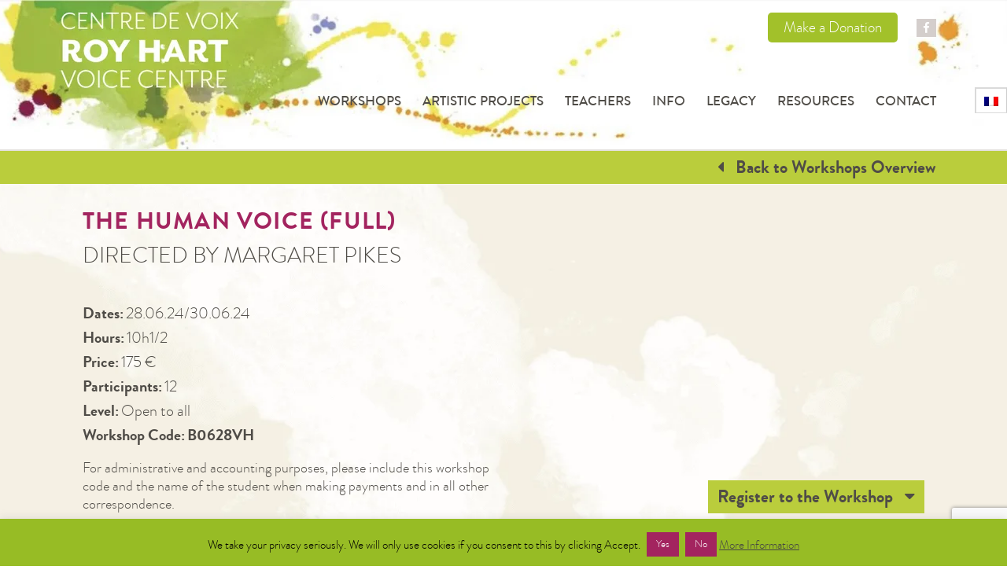

--- FILE ---
content_type: text/html; charset=UTF-8
request_url: https://roy-hart-theatre.com/workshop/the-human-voice-50-years-cairh/
body_size: 36105
content:
<!DOCTYPE html>
<html lang="en-US" prefix="og: https://ogp.me/ns#">
<head>
    <link rel="stylesheet" href="https://cdnjs.cloudflare.com/ajax/libs/font-awesome/4.7.0/css/font-awesome.min.css">
    <script src="https://ajax.googleapis.com/ajax/libs/jquery/1.11.3/jquery.min.js"></script>
	<script
		src="https://code.jquery.com/ui/1.12.1/jquery-ui.min.js"
		integrity="sha256-VazP97ZCwtekAsvgPBSUwPFKdrwD3unUfSGVYrahUqU="
		crossorigin="anonymous"></script>

    <script>
        $(function(){
            if($('form#buy-tickets').length){
                $('form#rsvp-now').hide();
            }
        });
    </script>

    <script>
        $(document).ready(function(){
            $("a.guests-house-accomodation").click(function(){
                $("#guests-accommodation-block").slideToggle();
            });
            $("a.accommodation-more-info").click(function(){
                $(".more-info-accommodation").slideToggle();
            });
            $("a.registration-button-new-year-2017").click(function(){
                $("#registration-block-new-year-2017").slideToggle();
            });
            $("a.registration-button-new-year-2017-french").click(function(){
                $("body.page-id-351 #registration-block-new-year-2017").slideToggle();
            });
            $("span.wpcf7-list-item.last").click(function(){
                $(".accommodation-extra-info").slideUp();
            });
            $("a.cta-brown.right.check-before").click(function(){
                $("#check-before-coming").slideToggle();
            });
            $("a.show-workshop").click(function(){
                $(".workshop-code-exaplanation").slideToggle();
            });


            // INNER TABS SWITCHING
            // the tabs are automatically initialized on all elements,
            // which has "vc_tta-panel" class
            $(".vc_tta-panel").each(function() {
                var body = $(this),
                    col = body.find(".wpb_column"),
                    colL = col.filter(":first"),
                    colR = col.filter(":last"),
                    btn = colL.find(".anchor-links-check-before-coming li"),
                    text = colR.find(".wpb_text_column"),
                    activeClass = "wpb_visible",
                    duration = 400; // animation length (2 steps in total)

                btn.click(function() {
                    if ( ! text.is(":animated")) {
                        // get current and new text blocks indexes
                        var newIndex = $(this).index(),
                            curIndex = text.filter("." + activeClass).length
                                ? text.filter("." + activeClass).index()
                                : 0;
                        // do nothing if user tries to show already shown element
                        if (newIndex != curIndex) {
                            // get current and new text blocks elements
                            var newText = text.eq(newIndex),
                                curText = text.eq(curIndex);

                            // calculate new text height
                            var newHeight;
                            newText.show();
                            newHeight = newText.height();
                            newText.hide();

                            // hide current text
                            curText
                                .removeClass(activeClass).css({ height: curText.height(), opacity: 1 })
                                .stop().animate({ height: newHeight, opacity: 0 }, { queue: false, duration: duration, complete: function() {
                                    $(this).css({ display: "none", height: "", opacity: "" });
                                    // show new text
                                    newText
                                        .css({ display: "block", opacity: 0 })
                                        .stop().animate({ opacity: 1 }, { queue: false, duration: duration, complete: function() {
                                            $(this).css({ opacity: "" }).addClass(activeClass);
                                        }});
                                }});

                        } // current and new indexes are not the same
                    } // not animated
                    return false;
                });

                // initialize by showing the first text block
                text.hide().eq(0).show().addClass(activeClass);
            });


            // INNER TABS SWITCHING
            // the tabs are automatically initialized on all elements,
            // which has "vc_tta-panel" class
            $(".vc_tta-panel").each(function() {
                var body = $(this),
                    col = body.find(".wpb_column"),
                    colL = col.filter(":first"),
                    colR = col.filter(":last"),
                    btn = colL.find(".anchor-links-check-before-coming li"),
                    text = colR.find(".wpb_text_column"),
                    activeClass = "wpb_visible",
                    duration = 400; // animation length (2 steps in total)

                btn.click(function() {
                    if ( ! text.is(":animated")) {
                        // get current and new text blocks indexes
                        var newIndex = $(this).index(),
                            curIndex = text.filter("." + activeClass).length
                                ? text.filter("." + activeClass).index()
                                : 0;
                        // do nothing if user tries to show already shown element
                        if (newIndex != curIndex) {
                            // get current and new text blocks elements
                            var newText = text.eq(newIndex),
                                curText = text.eq(curIndex);

                            // calculate new text height
                            var newHeight;
                            newText.show();
                            newHeight = newText.height();
                            newText.hide();

                            // hide current text
                            curText
                                .removeClass(activeClass).css({ height: curText.height(), opacity: 1 })
                                .stop().animate({ height: newHeight, opacity: 0 }, { queue: false, duration: duration, complete: function() {
                                    $(this).css({ display: "none", height: "", opacity: "" });
                                    // show new text
                                    newText
                                        .css({ display: "block", opacity: 0 })
                                        .stop().animate({ opacity: 1 }, { queue: false, duration: duration, complete: function() {
                                            $(this).css({ opacity: "" }).addClass(activeClass);
                                        }});
                                }});

                        } // current and new indexes are not the same
                    } // not animated
                    return false;
                });

                // initialize by showing the first text block
                text.hide().eq(0).show().addClass(activeClass);
            });

        });
    </script>


    <meta charset="UTF-8">
    <meta name="viewport" content="width=device-width, initial-scale=1">
    <link rel="profile" href="http://gmpg.org/xfn/11">
    <link rel="pingback" href="https://roy-hart-theatre.com/xmlrpc.php">
    <script>
        (function(i,s,o,g,r,a,m){i['GoogleAnalyticsObject']=r;i[r]=i[r]||function(){
            (i[r].q=i[r].q||[]).push(arguments)},i[r].l=1*new Date();a=s.createElement(o),
            m=s.getElementsByTagName(o)[0];a.async=1;a.src=g;m.parentNode.insertBefore(a,m)
        })(window,document,'script','https://www.google-analytics.com/analytics.js','ga');

        ga('create', 'UA-1604702-49', 'auto');
        ga('set', 'anonymizeIp', true);
        ga('send', 'pageview');
    </script>

<!-- Global site tag (gtag.js) - Google Analytics -->
<script async src="https://www.googletagmanager.com/gtag/js?id=G-2L2M852DLH"></script>
<script>
  window.dataLayer = window.dataLayer || [];
  function gtag(){dataLayer.push(arguments);}
  gtag('js', new Date());

  gtag('config', 'G-2L2M852DLH');
</script>

    
<!-- Search Engine Optimization by Rank Math - https://rankmath.com/ -->
<title>The Human Voice (Full) - Roy Hart Voice Centre</title>
<meta name="description" content="&quot;The Human Voice&quot;, a special 50th birthday workshop for the Roy Hart Center, from 28 to 30 June 2024 in Malérargues. In this course, participants are invited to explore and develop the dynamic sources of the voice in the body and ..."/>
<meta name="robots" content="follow, index, max-snippet:-1, max-video-preview:-1, max-image-preview:large"/>
<link rel="canonical" href="https://roy-hart-theatre.com/workshop/the-human-voice-50-years-cairh/" />
<meta property="og:locale" content="en_US" />
<meta property="og:type" content="article" />
<meta property="og:title" content="The Human Voice (Full) - Roy Hart Voice Centre" />
<meta property="og:description" content="&quot;The Human Voice&quot;, a special 50th birthday workshop for the Roy Hart Center, from 28 to 30 June 2024 in Malérargues. In this course, participants are invited to explore and develop the dynamic sources of the voice in the body and ..." />
<meta property="og:url" content="https://roy-hart-theatre.com/workshop/the-human-voice-50-years-cairh/" />
<meta property="og:site_name" content="Centre de Voix Roy Hart" />
<meta property="article:publisher" content="https://www.facebook.com/RoyHartTheatre" />
<meta property="article:author" content="https://www.facebook.com/RoyHartTheatre" />
<meta property="article:section" content="Workshops" />
<meta property="og:updated_time" content="2024-06-27T17:23:52+00:00" />
<meta property="og:image" content="https://roy-hart-theatre.com/wp-content/uploads/2023/10/Roy-Hart-Center-Malerargues.jpg" />
<meta property="og:image:secure_url" content="https://roy-hart-theatre.com/wp-content/uploads/2023/10/Roy-Hart-Center-Malerargues.jpg" />
<meta property="og:image:width" content="1280" />
<meta property="og:image:height" content="720" />
<meta property="og:image:alt" content="Château de Malérargues - Roy Hart Center" />
<meta property="og:image:type" content="image/jpeg" />
<meta name="twitter:card" content="summary_large_image" />
<meta name="twitter:title" content="The Human Voice (Full) - Roy Hart Voice Centre" />
<meta name="twitter:description" content="&quot;The Human Voice&quot;, a special 50th birthday workshop for the Roy Hart Center, from 28 to 30 June 2024 in Malérargues. In this course, participants are invited to explore and develop the dynamic sources of the voice in the body and ..." />
<meta name="twitter:image" content="https://roy-hart-theatre.com/wp-content/uploads/2023/10/Roy-Hart-Center-Malerargues.jpg" />
<!-- /Rank Math WordPress SEO plugin -->

<link rel='dns-prefetch' href='//fonts.googleapis.com' />
<link rel="alternate" type="application/rss+xml" title="Roy Hart Voice Centre &raquo; Feed" href="https://roy-hart-theatre.com/feed/" />
<link rel="alternate" type="application/rss+xml" title="Roy Hart Voice Centre &raquo; Comments Feed" href="https://roy-hart-theatre.com/comments/feed/" />
<link rel="alternate" title="oEmbed (JSON)" type="application/json+oembed" href="https://roy-hart-theatre.com/wp-json/oembed/1.0/embed?url=https%3A%2F%2Froy-hart-theatre.com%2Fworkshop%2Fthe-human-voice-50-years-cairh%2F" />
<link rel="alternate" title="oEmbed (XML)" type="text/xml+oembed" href="https://roy-hart-theatre.com/wp-json/oembed/1.0/embed?url=https%3A%2F%2Froy-hart-theatre.com%2Fworkshop%2Fthe-human-voice-50-years-cairh%2F&#038;format=xml" />
<style id='wp-img-auto-sizes-contain-inline-css' type='text/css'>
img:is([sizes=auto i],[sizes^="auto," i]){contain-intrinsic-size:3000px 1500px}
/*# sourceURL=wp-img-auto-sizes-contain-inline-css */
</style>
<link rel='stylesheet' id='scap.flashblock-css' href='https://roy-hart-theatre.com/wp-content/plugins/compact-wp-audio-player/css/flashblock.css?ver=986f94' type='text/css' media='all' />
<link rel='stylesheet' id='scap.player-css' href='https://roy-hart-theatre.com/wp-content/plugins/compact-wp-audio-player/css/player.css?ver=986f94' type='text/css' media='all' />
<link rel='stylesheet' id='cf7ic_style-css' href='https://roy-hart-theatre.com/wp-content/plugins/contact-form-7-image-captcha/css/cf7ic-style.css?ver=3.3.7' type='text/css' media='all' />
<style id='wp-emoji-styles-inline-css' type='text/css'>

	img.wp-smiley, img.emoji {
		display: inline !important;
		border: none !important;
		box-shadow: none !important;
		height: 1em !important;
		width: 1em !important;
		margin: 0 0.07em !important;
		vertical-align: -0.1em !important;
		background: none !important;
		padding: 0 !important;
	}
/*# sourceURL=wp-emoji-styles-inline-css */
</style>
<link rel='stylesheet' id='wp-block-library-css' href='https://roy-hart-theatre.com/wp-includes/css/dist/block-library/style.min.css?ver=986f94' type='text/css' media='all' />
<style id='global-styles-inline-css' type='text/css'>
:root{--wp--preset--aspect-ratio--square: 1;--wp--preset--aspect-ratio--4-3: 4/3;--wp--preset--aspect-ratio--3-4: 3/4;--wp--preset--aspect-ratio--3-2: 3/2;--wp--preset--aspect-ratio--2-3: 2/3;--wp--preset--aspect-ratio--16-9: 16/9;--wp--preset--aspect-ratio--9-16: 9/16;--wp--preset--color--black: #000000;--wp--preset--color--cyan-bluish-gray: #abb8c3;--wp--preset--color--white: #ffffff;--wp--preset--color--pale-pink: #f78da7;--wp--preset--color--vivid-red: #cf2e2e;--wp--preset--color--luminous-vivid-orange: #ff6900;--wp--preset--color--luminous-vivid-amber: #fcb900;--wp--preset--color--light-green-cyan: #7bdcb5;--wp--preset--color--vivid-green-cyan: #00d084;--wp--preset--color--pale-cyan-blue: #8ed1fc;--wp--preset--color--vivid-cyan-blue: #0693e3;--wp--preset--color--vivid-purple: #9b51e0;--wp--preset--gradient--vivid-cyan-blue-to-vivid-purple: linear-gradient(135deg,rgb(6,147,227) 0%,rgb(155,81,224) 100%);--wp--preset--gradient--light-green-cyan-to-vivid-green-cyan: linear-gradient(135deg,rgb(122,220,180) 0%,rgb(0,208,130) 100%);--wp--preset--gradient--luminous-vivid-amber-to-luminous-vivid-orange: linear-gradient(135deg,rgb(252,185,0) 0%,rgb(255,105,0) 100%);--wp--preset--gradient--luminous-vivid-orange-to-vivid-red: linear-gradient(135deg,rgb(255,105,0) 0%,rgb(207,46,46) 100%);--wp--preset--gradient--very-light-gray-to-cyan-bluish-gray: linear-gradient(135deg,rgb(238,238,238) 0%,rgb(169,184,195) 100%);--wp--preset--gradient--cool-to-warm-spectrum: linear-gradient(135deg,rgb(74,234,220) 0%,rgb(151,120,209) 20%,rgb(207,42,186) 40%,rgb(238,44,130) 60%,rgb(251,105,98) 80%,rgb(254,248,76) 100%);--wp--preset--gradient--blush-light-purple: linear-gradient(135deg,rgb(255,206,236) 0%,rgb(152,150,240) 100%);--wp--preset--gradient--blush-bordeaux: linear-gradient(135deg,rgb(254,205,165) 0%,rgb(254,45,45) 50%,rgb(107,0,62) 100%);--wp--preset--gradient--luminous-dusk: linear-gradient(135deg,rgb(255,203,112) 0%,rgb(199,81,192) 50%,rgb(65,88,208) 100%);--wp--preset--gradient--pale-ocean: linear-gradient(135deg,rgb(255,245,203) 0%,rgb(182,227,212) 50%,rgb(51,167,181) 100%);--wp--preset--gradient--electric-grass: linear-gradient(135deg,rgb(202,248,128) 0%,rgb(113,206,126) 100%);--wp--preset--gradient--midnight: linear-gradient(135deg,rgb(2,3,129) 0%,rgb(40,116,252) 100%);--wp--preset--font-size--small: 13px;--wp--preset--font-size--medium: 20px;--wp--preset--font-size--large: 36px;--wp--preset--font-size--x-large: 42px;--wp--preset--spacing--20: 0.44rem;--wp--preset--spacing--30: 0.67rem;--wp--preset--spacing--40: 1rem;--wp--preset--spacing--50: 1.5rem;--wp--preset--spacing--60: 2.25rem;--wp--preset--spacing--70: 3.38rem;--wp--preset--spacing--80: 5.06rem;--wp--preset--shadow--natural: 6px 6px 9px rgba(0, 0, 0, 0.2);--wp--preset--shadow--deep: 12px 12px 50px rgba(0, 0, 0, 0.4);--wp--preset--shadow--sharp: 6px 6px 0px rgba(0, 0, 0, 0.2);--wp--preset--shadow--outlined: 6px 6px 0px -3px rgb(255, 255, 255), 6px 6px rgb(0, 0, 0);--wp--preset--shadow--crisp: 6px 6px 0px rgb(0, 0, 0);}:where(.is-layout-flex){gap: 0.5em;}:where(.is-layout-grid){gap: 0.5em;}body .is-layout-flex{display: flex;}.is-layout-flex{flex-wrap: wrap;align-items: center;}.is-layout-flex > :is(*, div){margin: 0;}body .is-layout-grid{display: grid;}.is-layout-grid > :is(*, div){margin: 0;}:where(.wp-block-columns.is-layout-flex){gap: 2em;}:where(.wp-block-columns.is-layout-grid){gap: 2em;}:where(.wp-block-post-template.is-layout-flex){gap: 1.25em;}:where(.wp-block-post-template.is-layout-grid){gap: 1.25em;}.has-black-color{color: var(--wp--preset--color--black) !important;}.has-cyan-bluish-gray-color{color: var(--wp--preset--color--cyan-bluish-gray) !important;}.has-white-color{color: var(--wp--preset--color--white) !important;}.has-pale-pink-color{color: var(--wp--preset--color--pale-pink) !important;}.has-vivid-red-color{color: var(--wp--preset--color--vivid-red) !important;}.has-luminous-vivid-orange-color{color: var(--wp--preset--color--luminous-vivid-orange) !important;}.has-luminous-vivid-amber-color{color: var(--wp--preset--color--luminous-vivid-amber) !important;}.has-light-green-cyan-color{color: var(--wp--preset--color--light-green-cyan) !important;}.has-vivid-green-cyan-color{color: var(--wp--preset--color--vivid-green-cyan) !important;}.has-pale-cyan-blue-color{color: var(--wp--preset--color--pale-cyan-blue) !important;}.has-vivid-cyan-blue-color{color: var(--wp--preset--color--vivid-cyan-blue) !important;}.has-vivid-purple-color{color: var(--wp--preset--color--vivid-purple) !important;}.has-black-background-color{background-color: var(--wp--preset--color--black) !important;}.has-cyan-bluish-gray-background-color{background-color: var(--wp--preset--color--cyan-bluish-gray) !important;}.has-white-background-color{background-color: var(--wp--preset--color--white) !important;}.has-pale-pink-background-color{background-color: var(--wp--preset--color--pale-pink) !important;}.has-vivid-red-background-color{background-color: var(--wp--preset--color--vivid-red) !important;}.has-luminous-vivid-orange-background-color{background-color: var(--wp--preset--color--luminous-vivid-orange) !important;}.has-luminous-vivid-amber-background-color{background-color: var(--wp--preset--color--luminous-vivid-amber) !important;}.has-light-green-cyan-background-color{background-color: var(--wp--preset--color--light-green-cyan) !important;}.has-vivid-green-cyan-background-color{background-color: var(--wp--preset--color--vivid-green-cyan) !important;}.has-pale-cyan-blue-background-color{background-color: var(--wp--preset--color--pale-cyan-blue) !important;}.has-vivid-cyan-blue-background-color{background-color: var(--wp--preset--color--vivid-cyan-blue) !important;}.has-vivid-purple-background-color{background-color: var(--wp--preset--color--vivid-purple) !important;}.has-black-border-color{border-color: var(--wp--preset--color--black) !important;}.has-cyan-bluish-gray-border-color{border-color: var(--wp--preset--color--cyan-bluish-gray) !important;}.has-white-border-color{border-color: var(--wp--preset--color--white) !important;}.has-pale-pink-border-color{border-color: var(--wp--preset--color--pale-pink) !important;}.has-vivid-red-border-color{border-color: var(--wp--preset--color--vivid-red) !important;}.has-luminous-vivid-orange-border-color{border-color: var(--wp--preset--color--luminous-vivid-orange) !important;}.has-luminous-vivid-amber-border-color{border-color: var(--wp--preset--color--luminous-vivid-amber) !important;}.has-light-green-cyan-border-color{border-color: var(--wp--preset--color--light-green-cyan) !important;}.has-vivid-green-cyan-border-color{border-color: var(--wp--preset--color--vivid-green-cyan) !important;}.has-pale-cyan-blue-border-color{border-color: var(--wp--preset--color--pale-cyan-blue) !important;}.has-vivid-cyan-blue-border-color{border-color: var(--wp--preset--color--vivid-cyan-blue) !important;}.has-vivid-purple-border-color{border-color: var(--wp--preset--color--vivid-purple) !important;}.has-vivid-cyan-blue-to-vivid-purple-gradient-background{background: var(--wp--preset--gradient--vivid-cyan-blue-to-vivid-purple) !important;}.has-light-green-cyan-to-vivid-green-cyan-gradient-background{background: var(--wp--preset--gradient--light-green-cyan-to-vivid-green-cyan) !important;}.has-luminous-vivid-amber-to-luminous-vivid-orange-gradient-background{background: var(--wp--preset--gradient--luminous-vivid-amber-to-luminous-vivid-orange) !important;}.has-luminous-vivid-orange-to-vivid-red-gradient-background{background: var(--wp--preset--gradient--luminous-vivid-orange-to-vivid-red) !important;}.has-very-light-gray-to-cyan-bluish-gray-gradient-background{background: var(--wp--preset--gradient--very-light-gray-to-cyan-bluish-gray) !important;}.has-cool-to-warm-spectrum-gradient-background{background: var(--wp--preset--gradient--cool-to-warm-spectrum) !important;}.has-blush-light-purple-gradient-background{background: var(--wp--preset--gradient--blush-light-purple) !important;}.has-blush-bordeaux-gradient-background{background: var(--wp--preset--gradient--blush-bordeaux) !important;}.has-luminous-dusk-gradient-background{background: var(--wp--preset--gradient--luminous-dusk) !important;}.has-pale-ocean-gradient-background{background: var(--wp--preset--gradient--pale-ocean) !important;}.has-electric-grass-gradient-background{background: var(--wp--preset--gradient--electric-grass) !important;}.has-midnight-gradient-background{background: var(--wp--preset--gradient--midnight) !important;}.has-small-font-size{font-size: var(--wp--preset--font-size--small) !important;}.has-medium-font-size{font-size: var(--wp--preset--font-size--medium) !important;}.has-large-font-size{font-size: var(--wp--preset--font-size--large) !important;}.has-x-large-font-size{font-size: var(--wp--preset--font-size--x-large) !important;}
/*# sourceURL=global-styles-inline-css */
</style>

<style id='classic-theme-styles-inline-css' type='text/css'>
/*! This file is auto-generated */
.wp-block-button__link{color:#fff;background-color:#32373c;border-radius:9999px;box-shadow:none;text-decoration:none;padding:calc(.667em + 2px) calc(1.333em + 2px);font-size:1.125em}.wp-block-file__button{background:#32373c;color:#fff;text-decoration:none}
/*# sourceURL=/wp-includes/css/classic-themes.min.css */
</style>
<link rel='stylesheet' id='dashicons-css' href='https://roy-hart-theatre.com/wp-includes/css/dashicons.min.css?ver=986f94' type='text/css' media='all' />
<link rel='stylesheet' id='essgrid-blocks-editor-css-css' href='https://roy-hart-theatre.com/wp-content/plugins/essential-grid/public/includes/builders/gutenberg/build/index.css?ver=1765804603' type='text/css' media='all' />
<link rel='stylesheet' id='announcer-css-css' href='https://roy-hart-theatre.com/wp-content/plugins/announcer/public/css/style.css?ver=6.2' type='text/css' media='all' />
<link rel='stylesheet' id='contact-form-7-css' href='https://roy-hart-theatre.com/wp-content/plugins/contact-form-7/includes/css/styles.css?ver=6.1.4' type='text/css' media='all' />
<link rel='stylesheet' id='cookie-law-info-css' href='https://roy-hart-theatre.com/wp-content/plugins/cookie-law-info/legacy/public/css/cookie-law-info-public.css?ver=3.3.9.1' type='text/css' media='all' />
<link rel='stylesheet' id='cookie-law-info-gdpr-css' href='https://roy-hart-theatre.com/wp-content/plugins/cookie-law-info/legacy/public/css/cookie-law-info-gdpr.css?ver=3.3.9.1' type='text/css' media='all' />
<link rel='stylesheet' id='walcf7-datepicker-css-css' href='https://roy-hart-theatre.com/wp-content/plugins/date-time-picker-for-contact-form-7/assets/css/jquery.datetimepicker.min.css?ver=1.0.0' type='text/css' media='all' />
<link rel='stylesheet' id='wpml-legacy-horizontal-list-0-css' href='https://roy-hart-theatre.com/wp-content/plugins/sitepress-multilingual-cms/templates/language-switchers/legacy-list-horizontal/style.min.css?ver=1' type='text/css' media='all' />
<style id='wpml-legacy-horizontal-list-0-inline-css' type='text/css'>
.wpml-ls-statics-shortcode_actions{background-color:#ffffff;}.wpml-ls-statics-shortcode_actions, .wpml-ls-statics-shortcode_actions .wpml-ls-sub-menu, .wpml-ls-statics-shortcode_actions a {border-color:#cdcdcd;}.wpml-ls-statics-shortcode_actions a, .wpml-ls-statics-shortcode_actions .wpml-ls-sub-menu a, .wpml-ls-statics-shortcode_actions .wpml-ls-sub-menu a:link, .wpml-ls-statics-shortcode_actions li:not(.wpml-ls-current-language) .wpml-ls-link, .wpml-ls-statics-shortcode_actions li:not(.wpml-ls-current-language) .wpml-ls-link:link {color:#444444;background-color:#ffffff;}.wpml-ls-statics-shortcode_actions .wpml-ls-sub-menu a:hover,.wpml-ls-statics-shortcode_actions .wpml-ls-sub-menu a:focus, .wpml-ls-statics-shortcode_actions .wpml-ls-sub-menu a:link:hover, .wpml-ls-statics-shortcode_actions .wpml-ls-sub-menu a:link:focus {color:#000000;background-color:#eeeeee;}.wpml-ls-statics-shortcode_actions .wpml-ls-current-language > a {color:#444444;background-color:#ffffff;}.wpml-ls-statics-shortcode_actions .wpml-ls-current-language:hover>a, .wpml-ls-statics-shortcode_actions .wpml-ls-current-language>a:focus {color:#000000;background-color:#eeeeee;}
/*# sourceURL=wpml-legacy-horizontal-list-0-inline-css */
</style>
<link rel='stylesheet' id='wpml-legacy-post-translations-0-css' href='https://roy-hart-theatre.com/wp-content/plugins/sitepress-multilingual-cms/templates/language-switchers/legacy-post-translations/style.min.css?ver=1' type='text/css' media='all' />
<link rel='stylesheet' id='roy-hart-theatre-style-css' href='https://roy-hart-theatre.com/wp-content/themes/roy-hart-theatre/style.css?ver=986f94' type='text/css' media='all' />
<link rel='stylesheet' id='trebuchet-ms-css' href='https://fonts.googleapis.com/css2?family=Trebuchet+MS%3Aital%2Cwght%400%2C300%3B0%2C400%3B0%2C500%3B0%2C600%3B0%2C700%3B1%2C300%3B1%2C400%3B1%2C500%3B1%2C600%3B1%2C700&#038;display=swap&#038;ver=986f94' type='text/css' media='all' />
<link rel='stylesheet' id='brandon_grotesquelight-css' href='https://fonts.googleapis.com/css2?family=brandon_grotesquelight%3Aital%2Cwght%400%2C300%3B0%2C400%3B0%2C500%3B0%2C600%3B0%2C700%3B1%2C300%3B1%2C400%3B1%2C500%3B1%2C600%3B1%2C700&#038;display=swap&#038;ver=986f94' type='text/css' media='all' />
<link rel='stylesheet' id='brandon_grotesquebold-css' href='https://fonts.googleapis.com/css2?family=brandon_grotesquebold%3Aital%2Cwght%400%2C300%3B0%2C400%3B0%2C500%3B0%2C600%3B0%2C700%3B1%2C300%3B1%2C400%3B1%2C500%3B1%2C600%3B1%2C700&#038;display=swap&#038;ver=986f94' type='text/css' media='all' />
<link rel='stylesheet' id='brandon_grotesque-css' href='https://fonts.googleapis.com/css2?family=brandon_grotesque%3Aital%2Cwght%400%2C300%3B0%2C400%3B0%2C500%3B0%2C600%3B0%2C700%3B1%2C300%3B1%2C400%3B1%2C500%3B1%2C600%3B1%2C700&#038;display=swap&#038;ver=986f94' type='text/css' media='all' />
<link rel='stylesheet' id='scroll-triggered-boxes-css' href='https://roy-hart-theatre.com/wp-content/plugins/scroll-triggered-boxes/assets/css/styles.min.css?ver=2.2.1' type='text/css' media='all' />
<link rel='stylesheet' id='js_composer_front-css' href='//roy-hart-theatre.com/wp-content/uploads/js_composer/js_composer_front_custom.css?ver=8.0.1' type='text/css' media='all' />
<link rel='stylesheet' id='tp-fontello-css' href='https://roy-hart-theatre.com/wp-content/plugins/essential-grid/public/assets/font/fontello/css/fontello.css?ver=3.1.10' type='text/css' media='all' />
<link rel='stylesheet' id='esg-plugin-settings-css' href='https://roy-hart-theatre.com/wp-content/plugins/essential-grid/public/assets/css/settings.css?ver=3.1.10' type='text/css' media='all' />
<link rel='stylesheet' id='tp-open-sans-css' href='https://fonts.googleapis.com/css?family=Open+Sans%3A300%2C400%2C600%2C700%2C800&#038;ver=1.1.6' type='text/css' media='all' />
<link rel='stylesheet' id='tp-raleway-css' href='https://fonts.googleapis.com/css?family=Raleway%3A100%2C200%2C300%2C400%2C500%2C600%2C700%2C800%2C900&#038;ver=1.1.6' type='text/css' media='all' />
<link rel='stylesheet' id='tp-droid-serif-css' href='https://fonts.googleapis.com/css?family=Droid+Serif%3A400%2C700&#038;ver=1.1.6' type='text/css' media='all' />
<link rel='stylesheet' id='tp-barlow-condensed-css' href='https://fonts.googleapis.com/css?family=Barlow+Condensed%3A100%2C200%2C300%2C400%2C500%2C600%2C700&#038;ver=1.1.6' type='text/css' media='all' />
<link rel='stylesheet' id='tp-material-icons-css' href='https://fonts.googleapis.com/css?family=Material+Icons&#038;ver=1.1.6' type='text/css' media='all' />
<link rel='stylesheet' id='tp-anton-css' href='https://fonts.googleapis.com/css?family=Anton&#038;ver=1.1.6' type='text/css' media='all' />
<link rel='stylesheet' id='tp-roboto-mono-css' href='https://fonts.googleapis.com/css?family=Roboto+Mono%3A100%2C100i%2C300%2C300i%2C400%2C400i%2C500%2C500i%2C700%2C700i&#038;ver=1.1.6' type='text/css' media='all' />
<link rel='stylesheet' id='tp-lato-css' href='https://fonts.googleapis.com/css?family=Lato%3Aital%2Cwght%400%2C100%3B0%2C300%3B0%2C400%3B0%2C700%3B0%2C900%3B1%2C100%3B1%2C300%3B1%2C400%3B1%2C700%3B1%2C900&#038;ver=1.1.6' type='text/css' media='all' />
<link rel='stylesheet' id='font-awesome-css' href='https://roy-hart-theatre.com/wp-content/plugins/popup-anything-on-click/assets/css/font-awesome.min.css?ver=2.9.1' type='text/css' media='all' />
<link rel='stylesheet' id='popupaoc-public-style-css' href='https://roy-hart-theatre.com/wp-content/plugins/popup-anything-on-click/assets/css/popupaoc-public.css?ver=2.9.1' type='text/css' media='all' />
<link rel='stylesheet' id='sib-front-css-css' href='https://roy-hart-theatre.com/wp-content/plugins/mailin/css/mailin-front.css?ver=986f94' type='text/css' media='all' />
<script type="text/javascript" src="https://roy-hart-theatre.com/wp-content/plugins/compact-wp-audio-player/js/soundmanager2-nodebug-jsmin.js?ver=986f94" id="scap.soundmanager2-js"></script>
<script type="text/javascript" src="https://roy-hart-theatre.com/wp-includes/js/dist/hooks.min.js?ver=dd5603f07f9220ed27f1" id="wp-hooks-js"></script>
<script type="text/javascript" src="https://roy-hart-theatre.com/wp-includes/js/jquery/jquery.min.js?ver=3.7.1" id="jquery-core-js"></script>
<script type="text/javascript" src="https://roy-hart-theatre.com/wp-includes/js/jquery/jquery-migrate.min.js?ver=3.4.1" id="jquery-migrate-js"></script>
<script type="text/javascript" id="cookie-law-info-js-extra">
/* <![CDATA[ */
var Cli_Data = {"nn_cookie_ids":["_GRECAPTCHA","YSC","VISITOR_INFO1_LIVE","yt-remote-device-id","yt-remote-connected-devices","_ga_2L2M852DLH","_ga","_gid","vuid","CONSENT","_gat","PHPSESSID","CookieLawInfoConsent","cookielawinfo-checkbox-necessary","cookielawinfo-checkbox-functional","cookielawinfo-checkbox-performance","cookielawinfo-checkbox-analytics","cookielawinfo-checkbox-advertisement","cookielawinfo-checkbox-others"],"cookielist":[],"non_necessary_cookies":{"necessary":["_GRECAPTCHA","PHPSESSID","CookieLawInfoConsent"],"performance":["_gat"],"analytics":["_ga_2L2M852DLH","_ga","_gid","vuid","CONSENT"],"advertisement":["YSC","VISITOR_INFO1_LIVE","yt-remote-device-id","yt-remote-connected-devices"]},"ccpaEnabled":"","ccpaRegionBased":"","ccpaBarEnabled":"","strictlyEnabled":["necessary","obligatoire"],"ccpaType":"gdpr","js_blocking":"","custom_integration":"","triggerDomRefresh":"","secure_cookies":""};
var cli_cookiebar_settings = {"animate_speed_hide":"500","animate_speed_show":"500","background":"#97bc25","border":"#b1a6a6c2","border_on":"","button_1_button_colour":"#a3245f","button_1_button_hover":"#821d4c","button_1_link_colour":"#fff","button_1_as_button":"1","button_1_new_win":"","button_2_button_colour":"#333","button_2_button_hover":"#292929","button_2_link_colour":"#444","button_2_as_button":"","button_2_hidebar":"1","button_3_button_colour":"#a3245f","button_3_button_hover":"#821d4c","button_3_link_colour":"#fff","button_3_as_button":"1","button_3_new_win":"","button_4_button_colour":"#000","button_4_button_hover":"#000000","button_4_link_colour":"#fff","button_4_as_button":"1","button_7_button_colour":"#a1bb43","button_7_button_hover":"#819636","button_7_link_colour":"#fff","button_7_as_button":"1","button_7_new_win":"","font_family":"inherit","header_fix":"","notify_animate_hide":"1","notify_animate_show":"","notify_div_id":"#cookie-law-info-bar","notify_position_horizontal":"right","notify_position_vertical":"bottom","scroll_close":"","scroll_close_reload":"","accept_close_reload":"","reject_close_reload":"","showagain_tab":"","showagain_background":"#fff","showagain_border":"#000","showagain_div_id":"#cookie-law-info-again","showagain_x_position":"100px","text":"#000","show_once_yn":"","show_once":"10000","logging_on":"","as_popup":"","popup_overlay":"1","bar_heading_text":"","cookie_bar_as":"banner","popup_showagain_position":"bottom-right","widget_position":"left"};
var log_object = {"ajax_url":"https://roy-hart-theatre.com/wp-admin/admin-ajax.php"};
//# sourceURL=cookie-law-info-js-extra
/* ]]> */
</script>
<script type="text/javascript" src="https://roy-hart-theatre.com/wp-content/plugins/cookie-law-info/legacy/public/js/cookie-law-info-public.js?ver=3.3.9.1" id="cookie-law-info-js"></script>
<script type="text/javascript" id="equal-height-columns-js-extra">
/* <![CDATA[ */
var equalHeightColumnElements = {"element-groups":{"1":{"selector":"","breakpoint":768}}};
//# sourceURL=equal-height-columns-js-extra
/* ]]> */
</script>
<script type="text/javascript" src="https://roy-hart-theatre.com/wp-content/plugins/equal-height-columns/public/js/equal-height-columns-public.js?ver=1.2.1" id="equal-height-columns-js"></script>
<script type="text/javascript" id="say-what-js-js-extra">
/* <![CDATA[ */
var say_what_data = {"replacements":{"|Event Details|":"Frenchine"}};
//# sourceURL=say-what-js-js-extra
/* ]]> */
</script>
<script type="text/javascript" src="https://roy-hart-theatre.com/wp-content/plugins/say-what/assets/build/frontend.js?ver=fd31684c45e4d85aeb4e" id="say-what-js-js"></script>
<script type="text/javascript" id="tp-tools-js-before">
/* <![CDATA[ */
window.ESG ??={};ESG.E ??={};ESG.E.site_url='https://roy-hart-theatre.com';ESG.E.plugin_url='https://roy-hart-theatre.com/wp-content/plugins/essential-grid/';ESG.E.ajax_url='https://roy-hart-theatre.com/wp-admin/admin-ajax.php';ESG.E.nonce='1d0948a4f5';ESG.E.tptools=true;ESG.E.waitTptFunc ??=[];ESG.F ??={};ESG.F.waitTpt=() =>{if ( typeof jQuery==='undefined' ||!window?._tpt?.regResource ||!ESG?.E?.plugin_url ||(!ESG.E.tptools && !window?.SR7?.E?.plugin_url) ) return setTimeout(ESG.F.waitTpt,29);if (!window._tpt.gsap) window._tpt.regResource({id:'tpgsap',url:ESG.E.tptools && ESG.E.plugin_url+'public/assets/js/libs/tpgsap.js' ||SR7.E.plugin_url + 'public/js/libs/tpgsap.js'});_tpt.checkResources(['tpgsap']).then(() =>{if (window.tpGS && !_tpt?.Back){_tpt.eases=tpGS.eases;Object.keys(_tpt.eases).forEach((e) => {_tpt[e] ===undefined && (_tpt[e]=tpGS[e])});}ESG.E.waitTptFunc.forEach((f) =>{typeof f ==='function' && f();});ESG.E.waitTptFunc=[];});}
//# sourceURL=tp-tools-js-before
/* ]]> */
</script>
<script type="text/javascript" src="https://roy-hart-theatre.com/wp-content/plugins/essential-grid/public/assets/js/libs/tptools.js?ver=6.7.36" id="tp-tools-js" async="async" data-wp-strategy="async"></script>
<script type="text/javascript" id="sib-front-js-js-extra">
/* <![CDATA[ */
var sibErrMsg = {"invalidMail":"Please fill out valid email address","requiredField":"Please fill out required fields","invalidDateFormat":"Please fill out valid date format","invalidSMSFormat":"Please fill out valid phone number"};
var ajax_sib_front_object = {"ajax_url":"https://roy-hart-theatre.com/wp-admin/admin-ajax.php","ajax_nonce":"bac3c119f4","flag_url":"https://roy-hart-theatre.com/wp-content/plugins/mailin/img/flags/"};
//# sourceURL=sib-front-js-js-extra
/* ]]> */
</script>
<script type="text/javascript" src="https://roy-hart-theatre.com/wp-content/plugins/mailin/js/mailin-front.js?ver=1768488821" id="sib-front-js-js"></script>
<script></script><link rel="https://api.w.org/" href="https://roy-hart-theatre.com/wp-json/" /><link rel="EditURI" type="application/rsd+xml" title="RSD" href="https://roy-hart-theatre.com/xmlrpc.php?rsd" />

<link rel='shortlink' href='https://roy-hart-theatre.com/?p=5845728' />
<script type="text/javascript">//<![CDATA[
  function external_links_in_new_windows_loop() {
    if (!document.links) {
      document.links = document.getElementsByTagName('a');
    }
    var change_link = false;
    var force = '';
    var ignore = '';

    for (var t=0; t<document.links.length; t++) {
      var all_links = document.links[t];
      change_link = false;
      
      if(document.links[t].hasAttribute('onClick') == false) {
        // forced if the address starts with http (or also https), but does not link to the current domain
        if(all_links.href.search(/^http/) != -1 && all_links.href.search('roy-hart-theatre.com') == -1 && all_links.href.search(/^#/) == -1) {
          // console.log('Changed ' + all_links.href);
          change_link = true;
        }
          
        if(force != '' && all_links.href.search(force) != -1) {
          // forced
          // console.log('force ' + all_links.href);
          change_link = true;
        }
        
        if(ignore != '' && all_links.href.search(ignore) != -1) {
          // console.log('ignore ' + all_links.href);
          // ignored
          change_link = false;
        }

        if(change_link == true) {
          // console.log('Changed ' + all_links.href);
          document.links[t].setAttribute('onClick', 'javascript:window.open(\'' + all_links.href.replace(/'/g, '') + '\', \'_blank\', \'noopener\'); return false;');
          document.links[t].removeAttribute('target');
        }
      }
    }
  }
  
  // Load
  function external_links_in_new_windows_load(func)
  {  
    var oldonload = window.onload;
    if (typeof window.onload != 'function'){
      window.onload = func;
    } else {
      window.onload = function(){
        oldonload();
        func();
      }
    }
  }

  external_links_in_new_windows_load(external_links_in_new_windows_loop);
  //]]></script>

<!--[if IE 9]> <script>var _gambitParallaxIE9 = true;</script> <![endif]--><meta name="generator" content="Powered by WPBakery Page Builder - drag and drop page builder for WordPress."/>
<style type="text/css">
/* Custom Styles for Box 4980 */
.stb-4980 {
background: #ffffff !important;
border-color: #d4cecc !important;
border-width: 2px !important;
border-style: solid !important;
max-width: 400px;
@media ( max-width: 400px ) { #stb-4980 { display: none !important; } }
}

</style>

<link rel="icon" href="https://roy-hart-theatre.com/wp-content/uploads/2020/08/cropped-favico-roy-hart-32x32.jpg" sizes="32x32" />
<link rel="icon" href="https://roy-hart-theatre.com/wp-content/uploads/2020/08/cropped-favico-roy-hart-192x192.jpg" sizes="192x192" />
<link rel="apple-touch-icon" href="https://roy-hart-theatre.com/wp-content/uploads/2020/08/cropped-favico-roy-hart-180x180.jpg" />
<meta name="msapplication-TileImage" content="https://roy-hart-theatre.com/wp-content/uploads/2020/08/cropped-favico-roy-hart-270x270.jpg" />
		<style type="text/css" id="wp-custom-css">
			/* Alignment of Teachers' filters */
.esg-nav-by-shortcode {
	text-align: left!important; 
}

.minimal-light .esg-filterbutton {
	margin-right: 1px!important;
}		</style>
		<style type="text/css" data-type="vc_shortcodes-custom-css">.vc_custom_1466088109210{margin-top: 0px !important;margin-bottom: 0px !important;padding-top: 0px !important;padding-bottom: 0px !important;background-color: #bacd3c !important;}.vc_custom_1466274035755{background-position: center !important;background-repeat: no-repeat !important;background-size: cover !important;}.vc_custom_1577527777063{margin-top: 0px !important;margin-bottom: 0px !important;padding-top: 0px !important;padding-bottom: 0px !important;}</style><noscript><style> .wpb_animate_when_almost_visible { opacity: 1; }</style></noscript><style id="yellow-pencil">
/*
	The following CSS codes are created by the YellowPencil plugin.
	https://yellowpencil.waspthemes.com/
*/
#thoiras a img{width:75px;position:relative;top:29px;left:-8px;display:inline-block;-webkit-transform:translatex(0px) translatey(0px) !important;-ms-transform:translatex(0px) translatey(0px) !important;transform:translatex(0px) translatey(0px) !important;height:75px;}#thoiras p{left:-60px;-webkit-transform:translatex(110px) translatey(-67px);-ms-transform:translatex(110px) translatey(-67px);transform:translatex(110px) translatey(-67px);width:166px;font-style:italic;font-size:16px;text-align:left;font-weight:600;top:-80px;}#thoiras a{position:relative;top:-90px;left:-13px;-webkit-transform:translatex(0px) translatey(0px);-ms-transform:translatex(0px) translatey(0px);transform:translatex(0px) translatey(0px);}#gard a img{top:14px;left:0px;min-width:5px;height:60px;width:60px;}#colophon{top:-220px;}div tr a{font-size:16px !important;text-transform:none;margin-left:28px !important;width:100px;height:32px;margin-top:0px;padding-top:5px;}div tr strong{text-transform:none;}#masthead{padding-top:0px;}.ancr-wrap p strong{width:80%;}#prefet-occitanie a{position:relative;left:-119px;top:88px;}#prefet-occitanie p{position:relative;left:-39px;top:-4px;font-size:16px;min-width:44%;line-height:1.2em;font-style:italic;font-weight:600;width:200px;-webkit-transform:translatex(0px) translatey(24px);-ms-transform:translatex(0px) translatey(24px);transform:translatex(0px) translatey(24px);}#gard a{position:relative;left:0px;top:-51px;}#gard a picture{position:relative;left:0px;top:0px;}#prefet-occitanie{position:relative;top:0px;left:0px;}#erasmusplus-logo a{position:relative;top:-146px;left:113px !important;}#thoiras{position:relative;left:-200px;-webkit-transform:translatex(0px) translatey(0px);-ms-transform:translatex(0px) translatey(0px);transform:translatex(0px) translatey(0px);height:151px !important;}#erasmusplus-logo{top:0px !important;left:0px !important;}#page #colophon #footer-plus-erasmus #erasmusplus-logo a img{width:425px !important;}#prefet-occitanie a img{left:0px;top:-2px;min-width:7px;display:inline-block;-webkit-transform:translatex(-4px) translatey(23px);-ms-transform:translatex(-4px) translatey(23px);transform:translatex(-4px) translatey(23px);width:70px;}#gard{position:relative;left:0px;}#thoiras a picture{top:-15px !important;left:3px !important;}#ufma{position:relative;left:-200px;top:118px;background-image:none;background-size:100px 100px;width:115px;display:inline-block;-webkit-transform:translatex(0px) translatey(0px) !important;-ms-transform:translatex(0px) translatey(0px) !important;transform:translatex(0px) translatey(0px) !important;}#ufma a img{position:relative;left:-80px;top:8px;width:100%;right:auto;height:75px;display:inline-block;-webkit-transform:translatex(0px) translatey(0px) !important;-ms-transform:translatex(0px) translatey(0px) !important;transform:translatex(0px) translatey(0px) !important;}#page #colophon #footer-plus-erasmus #ufma a img{bottom:auto !important;}#ufma a{position:relative;top:270px;left:-200px;display:inline-block;-webkit-transform:translatex(0px) translatey(0px) !important;-ms-transform:translatex(0px) translatey(0px) !important;transform:translatex(0px) translatey(0px) !important;}#erasmusplus-logo a img{min-width:195px;left:-6px;top:-250px;}#pantheatre{position:relative;left:-200px;top:317px;}#pantheatre a picture{position:relative;left:-192px;width:110%;height:110%;}#pantheatre a img{min-width:0px;position:relative;top:-5px;left:-8px;width:100px;}#page #colophon #footer-plus-erasmus #prefet-occitanie a picture img{width:75px !important;}#soierie a img{position:relative;left:-176px;top:11px;width:100px;}#page #colophon #footer-plus-erasmus #prefet-occitanie a img{height:38% !important;}#soierie{position:relative;left:-15px;}#esg-grid-119-1 ul a{color:#ffffff;padding-top:3px;padding-bottom:3px;-webkit-transform:translatex(0px) translatey(0px);-ms-transform:translatex(0px) translatey(0px);transform:translatex(0px) translatey(0px);font-family:'Trebuchet MS','Lucida Grande','Lucida Sans Unicode','Lucida Sans',Tahoma,sans-serif;font-weight:500;}#esg-grid-119-1 ul a:hover{color:#a3245f;}#esg-grid-119-1 ul .eg-mckinley-container{background-color:rgba(20,15,15,0.59);}#esg-grid-119-1 ul .esg-content{font-family:'Trebuchet MS','Lucida Grande','Lucida Sans Unicode','Lucida Sans',Tahoma,sans-serif;font-weight:500 !important;}#esg-grid-119-2 .mainul .esg-content{font-weight:500;font-family:'brandon_grotesquelight';font-size:18px;}#esg-grid-126-2 .mainul .esg-content{font-family:'brandon_grotesquelight';font-weight:500;font-size:18px;}#esg-grid-119-2 .esg-cc div{font-family:'brandon_grotesquebold';color:#ffffff;}#esg-grid-119-2 .mainul .esg-cc{font-family:'brandon_grotesquebold';}#esg-grid-119-2 .esg-bc .esg-transition{font-family:'brandon_grotesquelight';font-weight:600;letter-spacing:0.5px;}.vc_custom_1723306278272 .wpb_wrapper .wpb_text_column{-webkit-transform:translatex(0px) translatey(0px);-ms-transform:translatex(0px) translatey(0px);transform:translatex(0px) translatey(0px);}#esg-grid-119-2 .mainul .esg-bc{font-family:'brandon_grotesque';font-weight:500;}#esg-grid-126-2 .esg-bc .esg-transition{font-family:'brandon_grotesquelight';font-size:23px;font-weight:600;word-spacing:0px;letter-spacing:0.5px;}.sheets-radio p span span .first label span{padding-left:5px;}.sheets-radio p span span .last label span{padding-left:5px;}.radio-draps p span span .first label span{padding-left:5px;}.radio-draps p span span .last label span{padding-left:5px;}.hebergement-radio p span span .first label span{padding-left:5px;}.hebergement-radio p span span .last label span{padding-left:5px;}.draps-radio p span span .first label span{padding-left:5px;}.draps-radio p span span .last label span{padding-left:5px;}#cevennes a img{position:relative;left:-2px;top:27px;max-width:48%;}#footer-plus-erasmus{-webkit-transform:translatex(0px) translatey(24px);-ms-transform:translatex(0px) translatey(24px);transform:translatex(0px) translatey(24px);}#page #colophon #footer-plus-erasmus #cevennes a img{width:100px !important;}#jazzopark a img{width:70px;position:relative;left:2px;top:20px;}#cevennes a{position:relative;left:-124px;}#jazzopark a{position:relative;top:-47px;left:-112px;}#pantheatre a{position:relative;left:-174px;}#soierie a{position:relative;top:308px;left:-200px;}@media (max-width:1200px){#page #colophon #footer-plus-erasmus #thoiras a picture img{width:55% !important;height:55% !important;}#thoiras a img{top:31px;left:-22px;max-width:75%;height:75px;width:75px;}#ufma a img{left:-81px;width:70%;top:3px;}#prefet-occitanie p{left:-40px;}#thoiras p{left:-77px;top:-81px;}#page #colophon #footer-plus-erasmus #ufma a img{height:70% !important;}#pantheatre a img{width:80px;}#page #colophon #footer-plus-erasmus #pantheatre a img{height:80% !important;}#page #colophon #footer-plus-erasmus #soierie a img{height:84% !important;}#prefet-occitanie a img{min-width:6px;width:68px;}#page #colophon #footer-plus-erasmus #prefet-occitanie a img{height:68% !important;}#jazzopark a img{left:-4px;}#soierie a img{width:90px;}}@media (max-width:1080px){#erasmusplus-logo a img{display:inline-block;-webkit-transform:translatex(44px) translatey(4px);-ms-transform:translatex(44px) translatey(4px);transform:translatex(44px) translatey(4px);left:-73px;top:-280px;}#jazzopark a img{top:35px;}#thoiras a img{top:25px;left:-11px;}#ufma a img{top:14px;}}@media (max-width:800px){#erasmusplus-logo a img{left:157px;min-width:170px;-webkit-transform:translatex(108px) translatey(3px);-ms-transform:translatex(108px) translatey(3px);transform:translatex(108px) translatey(3px);}#page #colophon #footer-plus-erasmus #erasmusplus-logo a img{width:170px !important;}#thoiras{-webkit-transform:translatex(160px) translatey(0px);-ms-transform:translatex(160px) translatey(0px);transform:translatex(160px) translatey(0px);top:-200px;}#ufma a img{-webkit-transform:translatex(426px) translatey(-202px) !important;-ms-transform:translatex(426px) translatey(-202px) !important;transform:translatex(426px) translatey(-202px) !important;top:-74px;width:65px;height:65px;left:29px;}#prefet-occitanie a img{left:400px;top:-49px;}#prefet-occitanie a{top:-200px;left:4px;}#prefet-occitanie{top:-200px;left:3px;}#prefet-occitanie p{left:480px;top:-330px;margin-right:0px;padding-right:0px;min-width:34%;}#cevennes{position:relative;top:-200px;}#cevennes a{top:-200px;left:291px;}#cevennes a img{top:-94px;left:108px;}#page #colophon #footer-plus-erasmus #cevennes a img{width:83px !important;}#gard{top:-200px;}#gard a{top:-200px;}#gard a img{top:-160px;left:500px;width:55px;height:55px;}#jazzopark{position:relative;top:-200px;}#jazzopark a{top:-200px;left:299px;}#jazzopark a img{top:-148px;width:65px;height:65px;left:107px;}#thoiras a{top:-200px;left:400px;}#thoiras a img{top:-211px;left:90px;}#thoiras p{top:-440px;left:450px;}#ufma{top:-200px;}#ufma a{top:-200px;left:146px;}#pantheatre{top:-200px;}#pantheatre a{top:-200px;left:400px;}#pantheatre a img{top:-360px;left:282px;}#soierie{top:-200px;}#soierie a{top:-200px;left:400px;}#soierie a img{top:-350px;left:92px;}#page #colophon #footer-plus-erasmus #prefet-occitanie p{width:217px !important;}}@media (max-width:766px){#page #colophon #footer-plus-erasmus #soierie a img{left:-183px !important;}#page #colophon #footer-plus-erasmus #pantheatre a img{left:-187px !important;}#page #colophon #footer-plus-erasmus #ufma a img{left:220px !important;}#footer-plus-erasmus{-webkit-transform:translatex(0px) translatey(0px);-ms-transform:translatex(0px) translatey(0px);transform:translatex(0px) translatey(0px);}}@media (max-width:720px){#pantheatre a img{top:-370px;}#prefet-occitanie a img{width:65px;left:296px;}#erasmusplus-logo a img{left:53px;}#page #colophon #footer-plus-erasmus #prefet-occitanie a img{height:65% !important;}#prefet-occitanie p{left:376px;top:-334px;font-size:15px;}#cevennes a img{left:3px;}#gard a img{left:397px;}#jazzopark a img{left:1px;top:-152px;}#thoiras a img{left:-9px;top:-221px;}#thoiras p{left:350px;}#ufma a img{top:-91px;}#page #colophon #footer-plus-erasmus #pantheatre a img{left:204px !important;}#page #colophon #footer-plus-erasmus #ufma a img{left:-70px !important;}#page #colophon #footer-plus-erasmus #soierie a img{left:9px !important;}#soierie a img{top:-360px;}}@media (max-width:690px){#prefet-occitanie a img{width:6px !important;}#page #colophon #footer-plus-erasmus #erasmusplus-logo a img{left:84px !important;}}@media (max-width:600px){#footer-plus-erasmus .footer-links-widget{position:relative;top:23px;}#footer-plus-erasmus{position:relative;top:-43px;}#thoiras p{left:115px;top:12px;}#gard a img{height:55px;top:296px;left:151px;}#erasmusplus-logo a img{top:187px;}#page #colophon #footer-plus-erasmus #erasmusplus-logo a img{left:-200px !important;}#cevennes a img{top:358px;left:-240px;}#thoiras a img{top:241px;left:-250px;}#jazzopark a img{top:310px;left:-245px;}#ufma a img{top:378px;}#prefet-occitanie{top:288px;left:-200px;}#prefet-occitanie a img{width:65px !important;top:-75px;left:246px;}#page #colophon #footer-plus-erasmus #prefet-occitanie a img{height:65px !important;}#prefet-occitanie p{top:-365px;left:321px;}#page #colophon #footer-plus-erasmus #ufma a img{left:-320px !important;}#pantheatre a img{top:102px;}#page #colophon #footer-plus-erasmus #pantheatre a img{left:-63px !important;}#soierie a img{top:104px;}#page #colophon #footer-plus-erasmus #soierie a img{left:-255px !important;}}
</style><link rel='stylesheet' id='vc_google_fonts_abril_fatfaceregular-css' href='https://fonts.googleapis.com/css?family=Abril+Fatface%3Aregular&#038;subset=latin&#038;ver=8.0.1' type='text/css' media='all' />
<link rel='stylesheet' id='cookie-law-info-table-css' href='https://roy-hart-theatre.com/wp-content/plugins/cookie-law-info/legacy/public/css/cookie-law-info-table.css?ver=3.3.9.1' type='text/css' media='all' />
</head>

<body class="wp-singular workshop-template-default single single-workshop postid-5845728 wp-theme-roy-hart-theatre non-logged-in metaslider-plugin en wpb-js-composer js-comp-ver-8.0.1 vc_responsive">
<div id="page" class="site">
    <div class="laguage-flags-on-right-side">
<div class="lang_sel_list_horizontal wpml-ls-statics-shortcode_actions wpml-ls wpml-ls-legacy-list-horizontal" id="lang_sel_list">
	<ul role="menu"><li class="icl-fr wpml-ls-slot-shortcode_actions wpml-ls-item wpml-ls-item-fr wpml-ls-first-item wpml-ls-last-item wpml-ls-item-legacy-list-horizontal" role="none">
				<a href="https://roy-hart-theatre.com/fr/workshop/la-voix-humaine-50-ans-cairh/" class="wpml-ls-link" role="menuitem"  aria-label="Switch to French" title="Switch to French" >
                                                        <img
            class="wpml-ls-flag iclflag"
            src="https://roy-hart-theatre.com/wp-content/plugins/sitepress-multilingual-cms/res/flags/fr.png"
            alt="French"
            width=18
            height=12
    /></a>
			</li></ul>
</div>
</div>
    <a class="skip-link screen-reader-text" href="#main">Skip to content</a>


    <header id="masthead" class="site-header" role="banner">
        <div id="hidden-logo-pre-container">
            <div id="hidden-logo"><a href="https://roy-hart-theatre.com/"><span class="hidden-logo-thin">Centre Artistique</span> <span class="hidden-logo-thin">International</span> <span class="hidden-logo-bold">Roy Hart</span></a></div>
            <div>
                <div class="address-social-media">
                    
                    <div class="address-social-media">
  <div class="address-social-media-left">
    Roy Hart International Arts Center - Chateau de Malérargues - F-30140 Thoiras +33 466 85 45 98
  </div>
  
  <div class="address-social-media-right">
    <a class="faire-un-don" id="donationButton" href="#" target="_blank">
      <span class="button-en">Make a Donation</span>
      <span class="button-fr">Faire un Don</span>
    </a>
    
    <a href="https://www.facebook.com/RoyHartTheatre" target="_blank">
      <span class="facebook-icon"></span>
    </a>
  </div>
</div>

<script>
  var langue = document.documentElement.lang;
  var boutonDonation = document.getElementById('donationButton');
  
  if (langue === 'fr-FR') {
    boutonDonation.href = 'https://roy-hart-theatre.com/fr/donations/';
  } else {
    boutonDonation.href = 'https://roy-hart-theatre.com/donations';
  }
</script>
                <div class="centered-content-on-header">

                    <div class="site-branding">

                    </div><!-- .site-branding -->

                    <div class="main-menu-desktop">
                        <nav id="site-navigation" class="main-navigation" role="navigation">
                            <button class="menu-toggle" aria-controls="primary-menu" aria-expanded="false"></button>
                            <div class="menu-main-menu-container"><ul id="primary-menu" class="menu"><li id="menu-item-9348" class="menu-item menu-item-type-post_type menu-item-object-page menu-item-has-children menu-item-9348"><a href="https://roy-hart-theatre.com/workshops/">Workshops</a>
<ul class="sub-menu">
	<li id="menu-item-4309" class="menu-item menu-item-type-custom menu-item-object-custom menu-item-4309"><a href="https://roy-hart-theatre.com/workshops/#workshops-malerargues">Workshops at Malérargues</a></li>
	<li id="menu-item-4392" class="menu-item menu-item-type-custom menu-item-object-custom menu-item-4392"><a href="https://roy-hart-theatre.com/workshops/#workshops-outside-malerargues">Workshops outside Malérargues</a></li>
	<li id="menu-item-7614" class="menu-item menu-item-type-custom menu-item-object-custom menu-item-7614"><a href="https://roy-hart-theatre.com/workshops/#deepening">Deepening</a></li>
</ul>
</li>
<li id="menu-item-224" class="menu-item menu-item-type-post_type menu-item-object-page menu-item-has-children menu-item-224"><a href="https://roy-hart-theatre.com/artistic-projects/">Artistic Projects</a>
<ul class="sub-menu">
	<li id="menu-item-10953" class="menu-item menu-item-type-custom menu-item-object-custom menu-item-10953"><a href="https://roy-hart-theatre.com/artistic-projects/#performances-upcoming">Upcoming Performances</a></li>
	<li id="menu-item-1104513" class="menu-item menu-item-type-custom menu-item-object-custom menu-item-1104513"><a href="https://roy-hart-theatre.com/artistic-projects/#performances-subscription">Subscription</a></li>
	<li id="menu-item-4310" class="menu-item menu-item-type-custom menu-item-object-custom menu-item-4310"><a href="https://roy-hart-theatre.com/artistic-projects/#performances-2016-grid">Performances Archive</a></li>
	<li id="menu-item-4312" class="menu-item menu-item-type-custom menu-item-object-custom menu-item-4312"><a href="https://roy-hart-theatre.com/artistic-projects/#artistic-residence">Malérargues</a></li>
	<li id="menu-item-4395" class="menu-item menu-item-type-custom menu-item-object-custom menu-item-4395"><a href="https://roy-hart-theatre.com/artistic-projects/#art-com">Artistic Committee</a></li>
	<li id="menu-item-4314" class="menu-item menu-item-type-custom menu-item-object-custom menu-item-4314"><a href="https://roy-hart-theatre.com/artistic-projects/#malerargues-facilities">Malérargues Facilities</a></li>
</ul>
</li>
<li id="menu-item-221" class="menu-item menu-item-type-post_type menu-item-object-page menu-item-has-children menu-item-221"><a href="https://roy-hart-theatre.com/teachers/">Teachers</a>
<ul class="sub-menu">
	<li id="menu-item-4315" class="menu-item menu-item-type-custom menu-item-object-custom menu-item-4315"><a href="https://roy-hart-theatre.com/teachers/#rh-teachers">2025 RHC teachers</a></li>
	<li id="menu-item-5634947" class="menu-item menu-item-type-custom menu-item-object-custom menu-item-5634947"><a href="https://roy-hart-theatre.com/teachers/#others-teachers">Other RHC teachers</a></li>
	<li id="menu-item-4316" class="menu-item menu-item-type-custom menu-item-object-custom menu-item-4316"><a href="https://roy-hart-theatre.com/teachers/#guest-teachers">Guest Teachers</a></li>
	<li id="menu-item-5634996" class="menu-item menu-item-type-custom menu-item-object-custom menu-item-5634996"><a href="https://roy-hart-theatre.com/teachers/#probationary-teachers">Teachers in their probationary year</a></li>
</ul>
</li>
<li id="menu-item-220" class="menu-item menu-item-type-post_type menu-item-object-page menu-item-has-children menu-item-220"><a href="https://roy-hart-theatre.com/info/">Info</a>
<ul class="sub-menu">
	<li id="menu-item-6343886" class="menu-item menu-item-type-post_type menu-item-object-page menu-item-6343886"><a href="https://roy-hart-theatre.com/association-and-membership/">Association &#038; membership</a></li>
	<li id="menu-item-4321" class="menu-item menu-item-type-custom menu-item-object-custom menu-item-4321"><a href="https://roy-hart-theatre.com/info/#malerargues-today">Malérargues Today</a></li>
	<li id="menu-item-4324" class="menu-item menu-item-type-custom menu-item-object-custom menu-item-4324"><a href="https://roy-hart-theatre.com/info/#accommodation-malerargues">Accommodation</a></li>
	<li id="menu-item-10338" class="menu-item menu-item-type-custom menu-item-object-custom menu-item-10338"><a href="https://roy-hart-theatre.com/info/#info-payments">Payments</a></li>
	<li id="menu-item-4322" class="menu-item menu-item-type-custom menu-item-object-custom menu-item-4322"><a href="https://roy-hart-theatre.com/info/#check-transport">Transport</a></li>
	<li id="menu-item-4325" class="menu-item menu-item-type-custom menu-item-object-custom menu-item-4325"><a href="https://roy-hart-theatre.com/info/#check-before-coming">Check before coming</a></li>
	<li id="menu-item-4400" class="menu-item menu-item-type-custom menu-item-object-custom menu-item-4400"><a href="https://roy-hart-theatre.com/info/#internship">Extended stays</a></li>
	<li id="menu-item-4326" class="menu-item menu-item-type-custom menu-item-object-custom menu-item-4326"><a href="https://roy-hart-theatre.com/info/#people">People</a></li>
	<li id="menu-item-4355837" class="menu-item menu-item-type-custom menu-item-object-custom menu-item-4355837"><a href="https://roy-hart-theatre.com/info/#partners">Partners</a></li>
	<li id="menu-item-4401" class="menu-item menu-item-type-custom menu-item-object-custom menu-item-4401"><a href="https://roy-hart-theatre.com/info/#support-cairh">Support the Cairh</a></li>
	<li id="menu-item-4402" class="menu-item menu-item-type-custom menu-item-object-custom menu-item-4402"><a href="https://roy-hart-theatre.com/info/#donate-contact">Contact</a></li>
</ul>
</li>
<li id="menu-item-4351" class="menu-item menu-item-type-post_type menu-item-object-page menu-item-has-children menu-item-4351"><a href="https://roy-hart-theatre.com/legacy/">Legacy</a>
<ul class="sub-menu">
	<li id="menu-item-4409" class="menu-item menu-item-type-custom menu-item-object-custom menu-item-4409"><a href="https://roy-hart-theatre.com/legacy/#alfred-wolfsohn">Alfred Wolfsohn</a></li>
	<li id="menu-item-4410" class="menu-item menu-item-type-custom menu-item-object-custom menu-item-4410"><a href="https://roy-hart-theatre.com/legacy/#charlotte-salomon">Charlotte Salomon</a></li>
	<li id="menu-item-4411" class="menu-item menu-item-type-custom menu-item-object-custom menu-item-4411"><a href="https://roy-hart-theatre.com/legacy/#roy-hart">Roy Hart</a></li>
	<li id="menu-item-16461" class="menu-item menu-item-type-custom menu-item-object-custom menu-item-16461"><a href="https://roy-hart-theatre.com/legacy/#dorothy-hart">Dorothy Hart</a></li>
	<li id="menu-item-4412" class="menu-item menu-item-type-custom menu-item-object-custom menu-item-4412"><a href="https://roy-hart-theatre.com/legacy/#the-roy-hart-theatre">Roy Hart Theatre</a></li>
	<li id="menu-item-4414" class="menu-item menu-item-type-custom menu-item-object-custom menu-item-4414"><a href="https://roy-hart-theatre.com/legacy/#malerargues-history">Malérargues History</a></li>
	<li id="menu-item-4415" class="menu-item menu-item-type-custom menu-item-object-custom menu-item-4415"><a href="https://roy-hart-theatre.com/legacy/#in-memoriam">In Memoriam</a></li>
</ul>
</li>
<li id="menu-item-228" class="menu-item menu-item-type-post_type menu-item-object-page menu-item-has-children menu-item-228"><a href="https://roy-hart-theatre.com/publications/">Resources</a>
<ul class="sub-menu">
	<li id="menu-item-4416" class="menu-item menu-item-type-custom menu-item-object-custom menu-item-4416"><a href="https://roy-hart-theatre.com/publications/#rh-archives">RHT Archives</a></li>
	<li id="menu-item-5348428" class="menu-item menu-item-type-custom menu-item-object-custom menu-item-5348428"><a href="https://roy-hart-theatre.com/publications/#fundraising-campaign">Fundraising campaign</a></li>
	<li id="menu-item-4419" class="menu-item menu-item-type-custom menu-item-object-custom menu-item-4419"><a href="https://roy-hart-theatre.com/publications/#articles">Articles</a></li>
	<li id="menu-item-4420" class="menu-item menu-item-type-custom menu-item-object-custom menu-item-4420"><a href="https://roy-hart-theatre.com/publications/#books">Books</a></li>
	<li id="menu-item-4421" class="menu-item menu-item-type-custom menu-item-object-custom menu-item-4421"><a href="https://roy-hart-theatre.com/publications/#audio">Audio</a></li>
	<li id="menu-item-4422" class="menu-item menu-item-type-custom menu-item-object-custom menu-item-4422"><a href="https://roy-hart-theatre.com/publications/#video">Video</a></li>
	<li id="menu-item-1777820" class="menu-item menu-item-type-post_type menu-item-object-page menu-item-1777820"><a href="https://roy-hart-theatre.com/newsletter/">Newsletter</a></li>
</ul>
</li>
<li id="menu-item-7209" class="menu-item menu-item-type-post_type menu-item-object-page menu-item-7209"><a href="https://roy-hart-theatre.com/contact/">Contact</a></li>
<li id="menu-item-26188" class="make-donation-mobile menu-item menu-item-type-custom menu-item-object-custom menu-item-26188"><a href="https://www.helloasso.com/associations/centre-artistique-international-roy-hart/collectes/campagne-pour-la-conservation-des-archives-wolfsohn-hart-roy-hart-theatre"><span class="button-en">Make a Donation</span><span class="button-fr">Faire un Don</span></a></li>
<li id="menu-item-8053" class="french-menu-link menu-item menu-item-type-custom menu-item-object-custom menu-item-8053"><a href="https://roy-hart-theatre.com/fr/">Français</a></li>
</ul></div>                        </nav><!-- #site-navigation -->
                    </div>
                </div>
				
    </header><!-- #masthead -->

    <div id="content" class="site-content">
	<div id="primary" class="content-area">
		<main id="main" class="site-main" role="main">

		<article id="post-5845728" class="post-5845728 workshop type-workshop status-publish has-post-thumbnail hentry category-workshops category-birthday-50s category-malerargues-workshops category-open-to-all category-workshop-location category-workshop-season">
	 <header class="entry-header">
		
	</header><!-- .entry-header -->

	<div class="entry-content">
		<div class="wpb-content-wrapper"><div id="back-to-workshops-overview" class="vc_row wpb_row vc_row-fluid vc_custom_1466088109210 vc_row-has-fill"><div class="wpb_column vc_column_container vc_col-sm-12"><div class="vc_column-inner"><div class="wpb_wrapper">
	<div class="wpb_text_column wpb_content_element vc_custom_1577527777063" >
		<div class="wpb_wrapper">
			<p><a class="cta-green right" href="/workshops/">Back to Workshops Overview</a></p>

		</div>
	</div>
</div></div></div></div><div class="vc_row wpb_row vc_row-fluid workshop-single-info-block beige-one"><div class="wpb_column vc_column_container vc_col-sm-12"><div class="vc_column-inner"><div class="wpb_wrapper"><div class="vc_row wpb_row vc_inner vc_row-fluid"><div class="wpb_column vc_column_container vc_col-sm-12"><div class="vc_column-inner"><div class="wpb_wrapper"><div  class="wpb_widgetised_column wpb_content_element">
		<div class="wpb_wrapper">
			
			<ul><li id="execphp-2" class="widget widget_execphp">			<div class="execphpwidget"><h1 class="entry-title">The Human Voice (Full)</h1>

<h3>Directed by Margaret PIKES</h3>
<h5></h5>
<div class="workshop-single-details">
<div class="details-left">
<span class="workshop-detail-title">Dates:</span>28.06.24/30.06.24<br>
<span class="workshop-detail-title">Hours:</span>10h1/2<br>
<span class="workshop-detail-title">Price:</span>175 €<br>
<span class="workshop-detail-title">Participants:</span>12<br>
<span class="workshop-detail-title">Level:</span>Open to all<br>
<span class="workshop-detail-title">Workshop Code:</span><span class="workshop-detail-title">B0628VH</span>
<br>
<div class="merci-indiquer">For administrative and accounting purposes, please include this workshop code and the name of the student when making payments and in all other correspondence.</div>
</div>

<div class="details-right"><a class="cta-green right down" href="#registration-block">Register to the Workshop</a></div>
</div></div>
		</li></ul>
		</div>
	</div>
</div></div></div></div></div></div></div></div><div class="vc_row wpb_row vc_row-fluid workshop-content"><div class="wpb_column vc_column_container vc_col-sm-12"><div class="vc_column-inner"><div class="wpb_wrapper">
	<div class="wpb_text_column wpb_content_element" >
		<div class="wpb_wrapper">
			<p><strong>We begin with a physical and vocal warm up, then participants are invited to explore and develop:</strong></p>
<p>&#8211; The dynamic sources of the voice in the body and in the imagination.<br />
&#8211; Extending the range of the voice through this work.<br />
&#8211; Full and free breathing.<br />
&#8211; Guided and free group and individual improvisations.<br />
&#8211; Using these discoveries with spoken text or singing.<br />
&#8211; Active listening to others.<br />
&#8211; We will also learn some simple polyphonic songs.</p>
<p>The workshop will be taught in English and French.</p>
<p><strong>Dates and hours:<br />
</strong>28, 29, 30 June 2024<br />
09:30-13:00</p>

		</div>
	</div>
</div></div></div></div><div class="vc_row wpb_row vc_row-fluid"><div class="teachers-info wpb_column vc_column_container vc_col-sm-12"><div class="vc_column-inner"><div class="wpb_wrapper"></div></div></div></div><div id="registration-block" class="vc_row wpb_row vc_row-fluid beige-two"><div class="wpb_column vc_column_container vc_col-sm-12"><div class="vc_column-inner"><div class="wpb_wrapper"><div class="vc_row wpb_row vc_inner vc_row-fluid"><div class="wpb_column vc_column_container vc_col-sm-12"><div class="vc_column-inner"><div class="wpb_wrapper">
	<div class="wpb_text_column wpb_content_element" >
		<div class="wpb_wrapper">
			<h2>Registration</h2>

		</div>
	</div>
</div></div></div></div><div class="vc_row wpb_row vc_inner vc_row-fluid"><div class="wpb_column vc_column_container vc_col-sm-6"><div class="vc_column-inner"><div class="wpb_wrapper">
<div class="wpcf7 no-js" id="wpcf7-f286-p5845728-o1" lang="en-US" dir="ltr" data-wpcf7-id="286">
<div class="screen-reader-response"><p role="status" aria-live="polite" aria-atomic="true"></p> <ul></ul></div>
<form action="/workshop/the-human-voice-50-years-cairh/#wpcf7-f286-p5845728-o1" method="post" class="wpcf7-form init" aria-label="Contact form" novalidate="novalidate" data-status="init">
<fieldset class="hidden-fields-container"><input type="hidden" name="_wpcf7" value="286" /><input type="hidden" name="_wpcf7_version" value="6.1.4" /><input type="hidden" name="_wpcf7_locale" value="en_US" /><input type="hidden" name="_wpcf7_unit_tag" value="wpcf7-f286-p5845728-o1" /><input type="hidden" name="_wpcf7_container_post" value="5845728" /><input type="hidden" name="_wpcf7_posted_data_hash" value="" /><input type="hidden" name="_wpcf7dtx_version" value="5.0.4" /><input type="hidden" name="_wpcf7_recaptcha_response" value="" />
</fieldset>
<div class="contact-form-first-block">
	<p><span class="wpcf7-form-control-wrap" data-name="your-name"><input size="40" maxlength="400" class="wpcf7-form-control wpcf7-text wpcf7-validates-as-required" aria-required="true" aria-invalid="false" placeholder="Name*" value="" type="text" name="your-name" /></span><br />
<span class="wpcf7-form-control-wrap" data-name="last-name"><input size="40" maxlength="400" class="wpcf7-form-control wpcf7-text wpcf7-validates-as-required" aria-required="true" aria-invalid="false" placeholder="Last name*" value="" type="text" name="last-name" /></span><br />
<span class="wpcf7-form-control-wrap" data-name="profession"><input size="40" maxlength="400" class="wpcf7-form-control wpcf7-text wpcf7-validates-as-required" aria-required="true" aria-invalid="false" placeholder="Profession" value="" type="text" name="profession" /></span><br />
<span class="wpcf7-form-control-wrap" data-name="age"><input size="40" maxlength="400" class="wpcf7-form-control wpcf7-text wpcf7-validates-as-required" aria-required="true" aria-invalid="false" placeholder="Age" value="" type="text" name="age" /></span><br />
<span class="wpcf7-form-control-wrap" data-name="gender"><input size="40" maxlength="400" class="wpcf7-form-control wpcf7-text wpcf7-validates-as-required" aria-required="true" aria-invalid="false" placeholder="Gender" value="" type="text" name="gender" /></span>
	</p>
</div>
<div class="contact-form-second-block">
	<p><span class="wpcf7-form-control-wrap" data-name="your-email"><input size="40" maxlength="400" class="wpcf7-form-control wpcf7-email wpcf7-validates-as-required wpcf7-text wpcf7-validates-as-email" aria-required="true" aria-invalid="false" placeholder="eMail*" value="" type="email" name="your-email" /></span><br />
<span class="wpcf7-form-control-wrap" data-name="telephone"><input size="40" maxlength="400" class="wpcf7-form-control wpcf7-text" aria-invalid="false" placeholder="Tel" value="" type="text" name="telephone" /></span><br />
<span class="wpcf7-form-control-wrap" data-name="address"><input size="40" maxlength="400" class="wpcf7-form-control wpcf7-text" aria-invalid="false" placeholder="Address" value="" type="text" name="address" /></span><br />
<span class="wpcf7-form-control-wrap" data-name="town"><input size="40" maxlength="400" class="wpcf7-form-control wpcf7-text" aria-invalid="false" placeholder="Town" value="" type="text" name="town" /></span><br />
<span class="wpcf7-form-control-wrap" data-name="code"><input size="40" maxlength="400" class="wpcf7-form-control wpcf7-text" aria-invalid="false" placeholder="Code" value="" type="text" name="code" /></span><br />
<span class="wpcf7-form-control-wrap" data-name="country"><input size="40" maxlength="400" class="wpcf7-form-control wpcf7-text" aria-invalid="false" placeholder="Country" value="" type="text" name="country" /></span>
	</p>
	<div class="motivation-letter">
		<p>Letter of motivation:<br />
<span class="wpcf7-form-control-wrap" data-name="letter-motivation"><textarea cols="40" rows="10" maxlength="2000" class="wpcf7-form-control wpcf7-textarea" aria-invalid="false" name="letter-motivation"></textarea></span>
		</p>
	</div>
	<div class="admin-info">
		<p><span class="wpcf7-form-control-wrap dynamictext-710" data-name="dynamictext-710"><input type="text" name="dynamictext-710" class="wpcf7-form-control wpcf7-text wpcf7dtx wpcf7dtx-text" aria-invalid="false" value="B0628VH"></span><br />
<span class="wpcf7-form-control-wrap dynamictext-712" data-name="dynamictext-712"><input type="text" name="dynamictext-712" class="wpcf7-form-control wpcf7-text wpcf7dtx wpcf7dtx-text" aria-invalid="false" value="175 €"></span><br />
<span class="wpcf7-form-control-wrap dynamictext-713" data-name="dynamictext-713"><input type="text" name="dynamictext-713" class="wpcf7-form-control wpcf7-text wpcf7dtx wpcf7dtx-text" aria-invalid="false" value="28.06.24/30.06.24"></span>
		</p>
	</div>
</div>
<div class="second-choice">
	<p>In case of a full or cancelled workshop, please indicate a second choice (<a href="https://roy-hart-theatre.com/workshops/" target="_blank">See workshops</a>)<br />
<span class="wpcf7-form-control-wrap" data-name="second-choice"><input size="40" maxlength="400" class="wpcf7-form-control wpcf7-text" aria-invalid="false" placeholder="Name of workshop /date" value="" type="text" name="second-choice" /></span>
	</p>
</div>
<div class="have-you-ever-worked">
	<p><span class="wpcf7-form-control-wrap" data-name="worked-with-roy-hart-teacher"><input size="40" maxlength="400" class="wpcf7-form-control wpcf7-text" aria-invalid="false" placeholder="Have you ever worked with a Roy Hart teacher, and if so, who?" value="" type="text" name="worked-with-roy-hart-teacher" /></span>
	</p>
</div>
<p><strong>Would you like accommodation in Malérargues during the workshop?<br />
Price:</strong> 22 euros per night, 27 euros with heating.
</p>
<div class="accommodation-radio">
	<p><span class="wpcf7-form-control-wrap" data-name="accommodation"><span class="wpcf7-form-control wpcf7-radio"><span class="wpcf7-list-item first"><label><input type="radio" name="accommodation" value="Yes" /><span class="wpcf7-list-item-label">Yes</span></label></span><span class="wpcf7-list-item last"><label><input type="radio" name="accommodation" value="No" /><span class="wpcf7-list-item-label">No</span></label></span></span></span>
	</p>
</div>
<p><strong>Would you like to rent sheets?<br />
Price: </strong> €5 per week
</p>
<div class="sheets-radio">
	<p><span class="wpcf7-form-control-wrap" data-name="sheets"><span class="wpcf7-form-control wpcf7-radio"><span class="wpcf7-list-item first"><label><input type="radio" name="sheets" value="Yes" /><span class="wpcf7-list-item-label">Yes</span></label></span><span class="wpcf7-list-item last"><label><input type="radio" name="sheets" value="No" /><span class="wpcf7-list-item-label">No</span></label></span></span></span>
	</p>
</div>
<p>Please fill in the form below, and include <strong>a cheque for the total amount of your booking at the gîte.</strong> Due to too many late cancellations, <strong>no booking will be taken into account without full payment.</strong>
</p>
<p>I would like to book the following number of nights:<br />
<span class="wpcf7-form-control-wrap" data-name="accommodation-nights"><input size="40" maxlength="400" class="wpcf7-form-control wpcf7-text" aria-invalid="false" placeholder="nights" value="" type="text" name="accommodation-nights" /></span><br />
<span class="wpcf7-form-control-wrap" data-name="arrival-date"><input size="40" maxlength="400" class="wpcf7-form-control wpcf7-text walcf7-datepicker" aria-invalid="false" placeholder="Arrival date" value="" type="text" name="arrival-date" /></span><br />
<span class="wpcf7-form-control-wrap" data-name="departure-date"><input size="40" maxlength="400" class="wpcf7-form-control wpcf7-text walcf7-datepicker" aria-invalid="false" placeholder="Departure date" value="" type="text" name="departure-date" /></span>
</p>
<p><a class="accommodation-more-info">More information on accommodation</a>
</p>
<div class="more-info-accommodation">
	<p>Students are accommodated in simple but comfortable shared rooms with two, three or four beds, shared bathrooms and two fully-equipped kitchens. Sheets and blankets are provided.
	</p>
	<p>You will find photos of the accommodation <a href="https://roy-hart-theatre.com/info/#accommodation-gallery" target="_blank">HERE</a>
	</p>
	<p><strong>Please note:</strong><br />
1) we do not have single, private room<br />
2) we do not make or take reservations for participants lodging outside the Centre<br />
3) for residencies and longer stays it may be possible to rent appartments in the Château – these too also get booked early for the summer. More info <a target="_blank" href="http://www.pantheatre.com/flat-malerargues.html" rel="noopener">HERE</a>
	</p>
	<p><strong>Alternatively:</strong>
	</p>
	<div id="accommodation-cta">
		<p><a href="#guests-accommodation-block" class="cta-brown full-width guests-house-accomodation"><b>Guest Housing, Appartments & Campsites</b><br />
in the surrounding area</a>
		</p>
	</div>
</div>
<div class="sendinblue-checkbox">
	<p><span class="wpcf7-form-control-wrap" data-name="sendinblue-opt-in"><span class="wpcf7-form-control wpcf7-checkbox"><span class="wpcf7-list-item first last"><input type="checkbox" name="sendinblue-opt-in[]" value="Would you like to receive the C.A.I.R.H. Newsletter?" /><span class="wpcf7-list-item-label">Would you like to receive the C.A.I.R.H. Newsletter?</span></span></span></span><br />
	<input class="wpcf7-form-control wpcf7-hidden" value="13" type="hidden" name="sendinblue-list-id" />
	</p>
</div>
<p><span class="wpcf7-form-control-wrap" data-name="acceptance-519"><span class="wpcf7-form-control wpcf7-acceptance"><span class="wpcf7-list-item"><label><input type="checkbox" name="acceptance-519" value="1" aria-invalid="false" /><span class="wpcf7-list-item-label">.  I accept the <a href="https://roy-hart-theatre.com/privacy-policy/" target="_blank">terms and conditions</a></span></label></span></span></span>
</p>
<div>
	<p><span class="wpcf7-form-control-wrap kc_captcha" data-name="kc_captcha"><span class="wpcf7-form-control wpcf7-radio"><span class="captcha-image" ><span class="cf7ic_instructions">Please prove you are human by selecting the<span> plane</span>.</span><label><input aria-label="1" type="radio" name="kc_captcha" value="bot" /><svg aria-hidden="true" role="img" xmlns="http://www.w3.org/2000/svg" viewBox="0 0 576 512"><path fill="currentColor" d="M415 24c-53 0-103 42-127 65-24-23-74-65-127-65C70 24 16 77 16 166c0 72 67 133 69 135l187 181c9 8 23 8 32 0l187-180c2-3 69-64 69-136 0-89-54-142-145-142z"/></svg></label><label><input aria-label="2" type="radio" name="kc_captcha" value="bot" /><svg aria-hidden="true" role="img" xmlns="http://www.w3.org/2000/svg" viewBox="0 0 576 512"><path fill="currentColor" d="M488 313v143c0 13-11 24-24 24H348c-7 0-12-5-12-12V356c0-7-5-12-12-12h-72c-7 0-12 5-12 12v112c0 7-5 12-12 12H112c-13 0-24-11-24-24V313c0-4 2-7 4-10l188-154c5-4 11-4 16 0l188 154c2 3 4 6 4 10zm84-61l-84-69V44c0-6-5-12-12-12h-56c-7 0-12 6-12 12v73l-89-74a48 48 0 00-61 0L4 252c-5 4-5 12-1 17l25 31c5 5 12 5 17 1l235-193c5-4 11-4 16 0l235 193c5 5 13 4 17-1l25-31c4-6 4-13-1-17z"/></svg></label><label><input aria-label="3" type="radio" name="kc_captcha" value="kc_human" /><svg aria-hidden="true" role="img" xmlns="http://www.w3.org/2000/svg" viewBox="0 0 576 512"><path fill="currentColor" d="M472 200H360L256 6a12 12 0 00-10-6h-58c-8 0-14 7-12 15l34 185H100l-35-58a12 12 0 00-10-6H12c-8 0-13 7-12 14l21 106L0 362c-1 7 4 14 12 14h43c4 0 8-2 10-6l35-58h110l-34 185c-2 8 4 15 12 15h58a12 12 0 0010-6l104-194h112c57 0 104-25 104-56s-47-56-104-56z"/></svg></label>
    </span>
    <span style="display:none">
        <input type="text" name="kc_honeypot">
    </span></span></span>
	</p>
</div>
<p><input class="wpcf7-form-control wpcf7-submit has-spinner register-button-contact-form" type="submit" value="Register" />
</p><div class="wpcf7-response-output" aria-hidden="true"></div>
</form>
</div>
</div></div></div><div class="wpb_column vc_column_container vc_col-sm-6"><div class="vc_column-inner"><div class="wpb_wrapper">
	<div class="wpb_text_column wpb_content_element" >
		<div class="wpb_wrapper">
			<p><strong>Workshop enrolment is confirmed only upon receipt of deposit.<br />
</strong></p>
<ul>
<li>Upon submission of the enrolment form below, <strong>a deposit of 120 euros per workshop is required, as well as payment in full for accommodation. Please pay your deposit within four days or enrolment </strong>will be automatically cancelled. Accommodation bookings will only be taken into account once payment has been received.</li>
<li>Unless otherwise specified, workshop fees do not include meals. Shared kitchens are available for the use of workshop participants.</li>
<li>For a refund in the event of cancellation,<strong> the deadline for withdrawing from a workshop is 30 days before the workshop is scheduled to begin</strong>. A €30 administrative fee will be charged for all cancellations. We regret that deposits are non-refundable within 30 days of the first day of a workshop.</li>
<li>In the event of low enrolment, the centre reserves the right to cancel a workshop and any deposit can be transferred to another workshop, or fully refunded.</li>
<li>The Centre Artistique International Roy Hart is an association under French law and <strong>all workshop participants must therefore be members</strong>. The annual membership dues are €30.</li>
</ul>

		</div>
	</div>

	<div class="wpb_text_column wpb_content_element" >
		<div class="wpb_wrapper">
			<p><a class="cta-brown right accommodation guests-house-accomodation" href="#guests-accommodation-block">Accommodation</a></p>

		</div>
	</div>

	<div class="wpb_text_column wpb_content_element" >
		<div class="wpb_wrapper">
			<p><a class="cta-brown right" href="http://roy-hart-theatre.com/info/#check-before-coming" target="_blank" rel="noopener">Check Before Coming</a></p>

		</div>
	</div>
</div></div></div></div></div></div></div></div><div id="guests-accommodation-block" class="vc_row wpb_row vc_row-fluid vc_custom_1466274035755 vc_row-has-fill"><div class="wpb_column vc_column_container vc_col-sm-12"><div class="vc_column-inner"><div class="wpb_wrapper"><div class="vc_row wpb_row vc_inner vc_row-fluid"><div class="wpb_column vc_column_container vc_col-sm-6"><div class="vc_column-inner"><div class="wpb_wrapper">
	<div class="wpb_text_column wpb_content_element guests-accommodation-block-column" >
		<div class="wpb_wrapper">
			<h3>GUEST HOUSING AND APPARTMENTS</h3>
<p><b>La Salindre / Soudorgues (8 km from the Centre)</b><br />
Tansen R. Mundt, Maria Bernhold &#8211; Tel. (+33) 4 66 85 23 51 / <a href="http://www.lasalindre.eu/" target="_blank" rel="noopener">www.lasalindre.eu</a></p>
<p><b>Gîte rural Calviac / (3 km from the Centre)</b><br />
Mr Jacques SOULIER &#8211; Tel : (+33)  06 77 79 59 11</p>
<p><b>&#8220;Au Ruisseau de Rose&#8221; (Chambres d’hôtes) St Jean du Gard (10 km from the Centre)</b><br />
Tel : (+33) 4 66 54 51 07  / <a href="http://www.ruisseauderose.fr" target="_blank" rel="noopener">www.ruisseauderose.fr</a></p>
<p><b>&#8220;La Cure&#8221; Gite d’étape/ Lasalle (5 km from the Centre)</b><br />
Tel : (+33) 6 30 47 82 62</p>
<p><strong>Gîtes du Mas de Clarou / Lasalle <b>(5 km from the Centre)<br />
</b></strong>Tel : 07 86 27 03 12 <strong><b>/</b></strong><a href="https://www.lasalle.fr/structures/les-gites-du-mas-de-clarou" target="_blank" rel="noopener">https://www.lasalle.fr/structures/les-gites-du-mas-de-clarou</a></p>
<p><strong>Gîtes / Lasalle</strong> <strong><b>(5 km from the Centre)</b></strong> / <a href="https://www.lasalle.fr/hebergement" target="_blank" rel="noopener">https://www.lasalle.fr/hebergement</a></p>
<p><strong>Gîtes Saint-Jean du Gard (12 km from the Centre) / </strong><a href="https://www.gites.fr/gites_saint-jean-du-gard_12444.html" target="_blank" rel="noopener">https://www.gites.fr/gites_saint-jean-du-gard_12444.html</a></p>
<p><strong>Village de gîtes Ravel (14 km from the Centre) </strong>Tel: +33 6 87 69 01 63 <a href="https://www.village-de-gites-ravel.fr/" target="_blank" rel="noopener">https://www.village-de-gites-ravel.fr/</a></p>

		</div>
	</div>
</div></div></div><div class="wpb_column vc_column_container vc_col-sm-6"><div class="vc_column-inner"><div class="wpb_wrapper">
	<div class="wpb_text_column wpb_content_element guests-accommodation-block-column" >
		<div class="wpb_wrapper">
			<h3>CAMPSITES</h3>
<p><strong>Filament (2 km)</strong><br />
Tél: (+33) 4 66 85 20 52</p>
<p><strong>La Salendrinque (Lasalle 4 km)</strong><br />
Tél: (+33) 4 66 85 24 57 / fax (+33) 4 66 85 41 50</p>
<p><strong>Le Campement (3 km) Calviac</strong><br />
Tél. (+33) 4 66 85 13 58</p>
<p><strong>Les Hauts de Labahou, RD907, 30140 Anduze</strong><br />
Tél : (+33) 04 66 61 77 90 / 06 03 93 38 88</p>
<p><b>Sourire du Sud’ (mini camping et gîtes)</b><br />
Tél (+33) 06 79 99 98 85<br />
<a href="mailto:souriredusud30@gmail.com">souriredusud30@gmail.com</a></p>

		</div>
	</div>
</div></div></div></div></div></div></div></div>
</div>	</div><!-- .entry-content -->

	<footer class="entry-footer">
			</footer><!-- .entry-footer -->
</article><!-- #post-## -->


<div class="teachers" style="display:none;">
	<div class="teacher-info"><div class="vc_row wpb_row vc_row-fluid beige-two"><div class="wpb_column vc_column_container vc_col-sm-12"><div class="vc_column-inner vc_custom_1470838072594"><div class="wpb_wrapper"><div id="back-to-teachers" class="vc_row wpb_row vc_inner vc_row-fluid"><div class="wpb_column vc_column_container vc_col-sm-12"><div class="vc_column-inner vc_custom_1470837979259"><div class="wpb_wrapper">
	<div class="wpb_text_column wpb_content_element vc_custom_1468338534461" >
		<div class="wpb_wrapper">
			<p><a class="cta-green right" href="https://roy-hart-theatre.com/teachers/">Back to Teachers Overview</a></p>

		</div>
	</div>
</div></div></div></div><div class="vc_row wpb_row vc_inner vc_row-fluid vc_custom_1470838014473 vc_column-gap-30"><div class="teacher-single-column-left wpb_column vc_column_container vc_col-sm-4"><div class="vc_column-inner"><div class="wpb_wrapper"><div  class="wpb_widgetised_column wpb_content_element">
		<div class="wpb_wrapper">
			
			<ul><li id="execphp-4" class="widget widget_execphp">			<div class="execphpwidget"><div class="teacher-featured-image-single"><img width="1280" height="720" src="https://roy-hart-theatre.com/wp-content/uploads/2016/10/40_margaret_pikes.jpg" class="attachment-post-thumbnail size-post-thumbnail wp-post-image" alt="Château de Malérargues - Roy Hart Center" decoding="async" srcset="https://roy-hart-theatre.com/wp-content/uploads/2016/10/40_margaret_pikes.jpg 1280w, https://roy-hart-theatre.com/wp-content/uploads/2023/10/Roy-Hart-Center-Malerargues-300x169.jpg 300w, https://roy-hart-theatre.com/wp-content/uploads/2023/10/Roy-Hart-Center-Malerargues-1024x576.jpg 1024w, https://roy-hart-theatre.com/wp-content/uploads/2023/10/Roy-Hart-Center-Malerargues-768x432.jpg 768w" sizes="(max-width: 1280px) 100vw, 1280px" /></div></div>
		</li></ul>
		</div>
	</div>

	<div class="wpb_text_column wpb_content_element teacher-keywords" >
		<div class="wpb_wrapper">
			<ul>
<li>VOCAL SOURCES</li>
<li>MOVEMENT</li>
<li>CHARACTER</li>
<li>IMAGINATION</li>
<li>SONG</li>
<li>TEXT</li>
</ul>

		</div>
	</div>
</div></div></div><div class="teacher-single-column-right wpb_column vc_column_container vc_col-sm-8"><div class="vc_column-inner"><div class="wpb_wrapper"><h2 style="font-size: 30px;color: #a3245f;line-height: 36px;text-align: left" class="vc_custom_heading vc_do_custom_heading teacher-name-single vc_custom_1470836329043" ><a href="https://roy-hart-theatre.com/teachers/margaret-pikes/">Margaret Pikes</a></h2>
	<div class="wpb_text_column wpb_content_element" >
		<div class="wpb_wrapper">
			<p>Voice Teacher<br />
Lives in Lasalle (France)<br />
Worked with Roy Hart and was part of the Roy Hart Theatre (before 1991)<br />
Roy Hart Voice Teacher since 1970</p>

		</div>
	</div>

	<div class="wpb_text_column wpb_content_element teacher-single-quote" >
		<div class="wpb_wrapper">
			<p>My work is rooted in the Wolfsohn-Hart approach to exploring the human voice. I aim to help my students to not only free their voices but also to feel emotionally and physically connected to their vocal range in a way that builds a sense of vocal empowerment. Each student can come to feel that their voice belongs to them and that they possess a repertoire of vocal possibilities to which they have conscious access and which corresponds to who they are. I offer individual voice lessons online and in Malérargues. More information about my experience, my way of working and reflections on this approach to voice work can be found in my book <a href="https://www.routledge.com/Owning-Our-Voices-Vocal-Discovery-in-the-Wolfsohn-Hart-Tradition/Pikes-Campbell/p/book/9780367133221"><strong>“Owning our Voices: Vocal Discovery in the Wolfsohn-Hart Tradition,”</strong></a> written with Dr Patrick Campbell. It was published by Routledge, in January 2021.</p>

		</div>
	</div>

	<div class="wpb_text_column wpb_content_element" >
		<div class="wpb_wrapper">
			<p>One of the Roy Hart Theatre founding members, Margaret Pikes has been a voice teacher internationally for more than 50 years.</p>
<p>After participating in the early Roy Hart Theatre productions, Margaret continued as a professional singer of many genres from jazz to chanson Française. She sang as the soloist in the ‘Canto General’ for many years.</p>
<p>She lived in Togo, West Africa for six years singing regularly with the jazz trio ‘Anima’. She toured among others with Michelle Bernard in « Des Nuits Noires de Monde », with Smith Dancetheatre in ‘Agnes and Walter: A Little Love Story’ as well as with her own one-woman shows of French songs and texts. She was an honorary research fellow at Manchester University. More detail of her 50 years of experience can be found in her book written with Dr Patrick Campbell.</p>
<p>Margaret Pikes has worked with Roy Hart, Dorothy Hart, Robert Harvey, Liza Mayer, Kaya Anderson and Barry Coghlan.<br />
She speaks English, French and German.</p>

		</div>
	</div>
<h4 style="font-size: 18px;color: #585149;line-height: 24px;text-align: left" class="vc_custom_heading vc_do_custom_heading" >Contact</h4>
	<div class="wpb_text_column wpb_content_element" >
		<div class="wpb_wrapper">
			<p>Website: <a href="https://margaretpikes.com">https://margaretpikes.com</a></p>
<p>E-Mail: <a href="mailto:mpikes2000@yahoo.com" target="_blank" rel="noopener">mpikes2000@yahoo.com</a></p>

		</div>
	</div>
</div></div></div></div></div></div></div></div></div></div>

<script>
(function($){
   $(function(){
      // Run on DOM ready
      jQuery('.teacher-single-quote').nextAll().addClass('hidden-text').hide();
      jQuery('.teacher-single-quote').append('<a href="#" class="show-more-teacher cta-gray down">Show More</a>');
      jQuery('.show-more-teacher').click(function(){
	      var b=$(this);
	      var t=b.parents('.teacher-single-column-right');
	      t.find('.hidden-text').slideDown(200);
	      b.hide();
	      return false;
      });
   });

   // Run right away
   jQuery('.teachers > div').appendTo('.teachers-info').find('#back-to-teachers').remove();
})(jQuery);
</script>


	<nav class="navigation post-navigation" aria-label="Posts">
		<h2 class="screen-reader-text">Post navigation</h2>
		<div class="nav-links"><div class="nav-previous"><a href="https://roy-hart-theatre.com/workshop/music-in-the-moment-50-years-cairh/" rel="prev">Music in the Moment</a></div><div class="nav-next"><a href="https://roy-hart-theatre.com/workshop/singing-beyond-music-april-2025/" rel="next">Singing beyond Music</a></div></div>
	</nav>
		</main><!-- #main -->
	</div><!-- #primary -->


<aside id="secondary" class="widget-area" role="complementary">
	<section id="sib_subscribe_form-2" class="widget widget_sib_subscribe_form"><h2 class="widget-title">Sendinblue Newsletter</h2></section></aside><!-- #secondary -->
	</div><!-- #content -->

	<footer id="colophon" class="site-footer" role="contentinfo">
		<div id="footer-plus-erasmus">
			<div class="footer-links-widget">
	           <li id="nav_menu-2" class="widget widget_nav_menu"><div class="menu-footer-menu-container"><ul id="menu-footer-menu" class="menu"><li id="menu-item-7211" class="menu-item menu-item-type-post_type menu-item-object-page menu-item-7211"><a href="https://roy-hart-theatre.com/contact/">Contact</a></li>
<li id="menu-item-381073" class="menu-item menu-item-type-post_type menu-item-object-page menu-item-381073"><a href="https://roy-hart-theatre.com/newsletter/">Newsletter</a></li>
<li id="menu-item-256" class="menu-item menu-item-type-post_type menu-item-object-page menu-item-256"><a href="https://roy-hart-theatre.com/credits/">Credits</a></li>
<li id="menu-item-254" class="menu-item menu-item-type-post_type menu-item-object-page menu-item-254"><a href="https://roy-hart-theatre.com/links/">Links</a></li>
<li id="menu-item-10341" class="menu-item menu-item-type-custom menu-item-object-custom menu-item-10341"><a href="https://roy-hart-theatre.com/info/#info-payments">Payments</a></li>
<li id="menu-item-6340809" class="menu-item menu-item-type-post_type menu-item-object-page menu-item-6340809"><a href="https://roy-hart-theatre.com/statutes/">STATUTES</a></li>
<li id="menu-item-255" class="menu-item menu-item-type-post_type menu-item-object-page menu-item-255"><a href="https://roy-hart-theatre.com/impressum/">Impressum</a></li>
<li id="menu-item-20186" class="menu-item menu-item-type-post_type menu-item-object-page menu-item-privacy-policy menu-item-20186"><a rel="privacy-policy" href="https://roy-hart-theatre.com/privacy-policy/">Privacy Policy</a></li>
</ul></div></li><li id="search-2" class="widget widget_search"><h2 class="widgettitle">Search</h2><form role="search" method="get" class="search-form" action="https://roy-hart-theatre.com/">
				<label>
					<span class="screen-reader-text">Search for:</span>
					<input type="search" class="search-field" placeholder="Search &hellip;" value="" name="s" />
				</label>
				<input type="submit" class="search-submit" value="Search" />
			</form></li>			</div>
			<div id="erasmusplus-logo">
				<a href="https://roy-hart-theatre.com/erasmus/"><img src="https://roy-hart-theatre.com/wp-content/uploads/2023/10/erasmus-plus-programme.png"></a>
			</div>
			<div id="prefet-occitanie">
			<a href="https://www.culture.gouv.fr/Regions/Drac-Occitanie"><img src="https://roy-hart-theatre.com/wp-content/uploads/2023/10/region-occitanie.png"></a>
				<p>Avec le soutien financier de la Direction régionale des affaires culturelles Occitanie</p>
			</div>	
			<div id="cevennes">
				<a href="https://www.cevennes-tourisme.fr/"><img src="https://roy-hart-theatre.com/wp-content/uploads/2025/01/Logo-Cevennes-Partenaire-couleur-bis.png"></a>
			</div>
			<div id="gard">
				<a href="https://www.gard.fr"><img src="https://roy-hart-theatre.com/wp-content/uploads/2023/10/conseil-departemental-gard.jpeg"></a>
			</div>
			<div id="jazzopark">
				<a href="https://jazzoparc.com/"><img src="https://roy-hart-theatre.com/wp-content/uploads/2025/01/Logo-Jazz-O-parc-bis.png"></a>
			</div>
			<div id="thoiras">
				<a href="https://thoiras.fr"><img src="https://roy-hart-theatre.com/wp-content/uploads/2024/01/mairie-thoiras.png"></a>
				<p>Avec le soutien de la mairie de Thoiras</p>
			</div> 
			<div id="ufma">
				<a href="https://portalpadrao.ufma.br"><img src="https://roy-hart-theatre.com/wp-content/uploads/2024/02/logo-UFM-Brazil.png"></a>
			</div>
			<div id="pantheatre">
				<a href="https://pantheatre.com/menu-fr/index.html"><img src="https://roy-hart-theatre.com/wp-content/uploads/2024/02/logo-pantheatre.png"></a>
			</div>
			<div id="soierie">
				<a href="https://lap-lasoierie.fr"><img src="https://roy-hart-theatre.com/wp-content/uploads/2024/02/logo-la-soierie.png"></a>
			</div>			
		</div>	
	</footer><!-- #colophon -->
</div><!-- #page -->

<script type="speculationrules">
{"prefetch":[{"source":"document","where":{"and":[{"href_matches":"/*"},{"not":{"href_matches":["/wp-*.php","/wp-admin/*","/wp-content/uploads/*","/wp-content/*","/wp-content/plugins/*","/wp-content/themes/roy-hart-theatre/*","/*\\?(.+)"]}},{"not":{"selector_matches":"a[rel~=\"nofollow\"]"}},{"not":{"selector_matches":".no-prefetch, .no-prefetch a"}}]},"eagerness":"conservative"}]}
</script>

<!-- WP Audio player plugin v1.9.15 - https://www.tipsandtricks-hq.com/wordpress-audio-music-player-plugin-4556/ -->
    <script type="text/javascript">
        soundManager.useFlashBlock = true; // optional - if used, required flashblock.css
        soundManager.url = 'https://roy-hart-theatre.com/wp-content/plugins/compact-wp-audio-player/swf/soundmanager2.swf';
        function play_mp3(flg, ids, mp3url, volume, loops)
        {
            //Check the file URL parameter value
            var pieces = mp3url.split("|");
            if (pieces.length > 1) {//We have got an .ogg file too
                mp3file = pieces[0];
                oggfile = pieces[1];
                //set the file URL to be an array with the mp3 and ogg file
                mp3url = new Array(mp3file, oggfile);
            }

            soundManager.createSound({
                id: 'btnplay_' + ids,
                volume: volume,
                url: mp3url
            });

            if (flg == 'play') {
                    soundManager.play('btnplay_' + ids, {
                    onfinish: function() {
                        if (loops == 'true') {
                            loopSound('btnplay_' + ids);
                        }
                        else {
                            document.getElementById('btnplay_' + ids).style.display = 'inline';
                            document.getElementById('btnstop_' + ids).style.display = 'none';
                        }
                    }
                });
            }
            else if (flg == 'stop') {
    //soundManager.stop('btnplay_'+ids);
                soundManager.pause('btnplay_' + ids);
            }
        }
        function show_hide(flag, ids)
        {
            if (flag == 'play') {
                document.getElementById('btnplay_' + ids).style.display = 'none';
                document.getElementById('btnstop_' + ids).style.display = 'inline';
            }
            else if (flag == 'stop') {
                document.getElementById('btnplay_' + ids).style.display = 'inline';
                document.getElementById('btnstop_' + ids).style.display = 'none';
            }
        }
        function loopSound(soundID)
        {
            window.setTimeout(function() {
                soundManager.play(soundID, {onfinish: function() {
                        loopSound(soundID);
                    }});
            }, 1);
        }
        function stop_all_tracks()
        {
            soundManager.stopAll();
            var inputs = document.getElementsByTagName("input");
            for (var i = 0; i < inputs.length; i++) {
                if (inputs[i].id.indexOf("btnplay_") == 0) {
                    inputs[i].style.display = 'inline';//Toggle the play button
                }
                if (inputs[i].id.indexOf("btnstop_") == 0) {
                    inputs[i].style.display = 'none';//Hide the stop button
                }
            }
        }
    </script>
    <!--googleoff: all--><div id="cookie-law-info-bar" data-nosnippet="true"><span><span class="cookie-eng">We take your privacy seriously. We will only use cookies if you consent to this by clicking Accept.</span> <span class="cookie-fr">Nous prenons votre vie privée au sérieux. Nous n'utiliserons les cookies que si vous y consentez en cliquant sur Accepter.</span> <a role='button' data-cli_action="accept" id="cookie_action_close_header" class="medium cli-plugin-button cli-plugin-main-button cookie_action_close_header cli_action_button wt-cli-accept-btn">Yes</a> <a role='button' id="cookie_action_close_header_reject" class="medium cli-plugin-button cli-plugin-main-button cookie_action_close_header_reject cli_action_button wt-cli-reject-btn" data-cli_action="reject">No</a> <span class="cookie-eng"><a href="https://roy-hart-theatre.com/privacy-policy/" id="CONSTANT_OPEN_URL" target="_blank" class="cli-plugin-main-link">More Information</a></span> <span class="cookie-fr"><a href="/fr/politique-de-confidentialite/">Plus d’infos</a></span></span></div><div id="cookie-law-info-again" data-nosnippet="true"><span id="cookie_hdr_showagain">Privacy &amp; Cookies Policy</span></div><div class="cli-modal" data-nosnippet="true" id="cliSettingsPopup" tabindex="-1" role="dialog" aria-labelledby="cliSettingsPopup" aria-hidden="true">
  <div class="cli-modal-dialog" role="document">
	<div class="cli-modal-content cli-bar-popup">
		  <button type="button" class="cli-modal-close" id="cliModalClose">
			<svg class="" viewBox="0 0 24 24"><path d="M19 6.41l-1.41-1.41-5.59 5.59-5.59-5.59-1.41 1.41 5.59 5.59-5.59 5.59 1.41 1.41 5.59-5.59 5.59 5.59 1.41-1.41-5.59-5.59z"></path><path d="M0 0h24v24h-24z" fill="none"></path></svg>
			<span class="wt-cli-sr-only">Close</span>
		  </button>
		  <div class="cli-modal-body">
			<div class="cli-container-fluid cli-tab-container">
	<div class="cli-row">
		<div class="cli-col-12 cli-align-items-stretch cli-px-0">
			<div class="cli-privacy-overview">
				<h4>Privacy Overview</h4>				<div class="cli-privacy-content">
					<div class="cli-privacy-content-text">This website uses cookies to improve your experience while you navigate through the website. Out of these cookies, the cookies that are categorized as necessary are stored on your browser as they are essential for the working of basic functionalities of the website. We also use third-party cookies that help us analyze and understand how you use this website. These cookies will be stored in your browser only with your consent. You also have the option to opt-out of these cookies. But opting out of some of these cookies may have an effect on your browsing experience.</div>
				</div>
				<a class="cli-privacy-readmore" aria-label="Show more" role="button" data-readmore-text="Show more" data-readless-text="Show less"></a>			</div>
		</div>
		<div class="cli-col-12 cli-align-items-stretch cli-px-0 cli-tab-section-container">
												<div class="cli-tab-section">
						<div class="cli-tab-header">
							<a role="button" tabindex="0" class="cli-nav-link cli-settings-mobile" data-target="necessary" data-toggle="cli-toggle-tab">
								Necessary							</a>
															<div class="wt-cli-necessary-checkbox">
									<input type="checkbox" class="cli-user-preference-checkbox"  id="wt-cli-checkbox-necessary" data-id="checkbox-necessary" checked="checked"  />
									<label class="form-check-label" for="wt-cli-checkbox-necessary">Necessary</label>
								</div>
								<span class="cli-necessary-caption">Always Enabled</span>
													</div>
						<div class="cli-tab-content">
							<div class="cli-tab-pane cli-fade" data-id="necessary">
								<div class="wt-cli-cookie-description">
									Necessary cookies are absolutely essential for the website to function properly. This category only includes cookies that ensures basic functionalities and security features of the website. These cookies do not store any personal information.								</div>
							</div>
						</div>
					</div>
																	<div class="cli-tab-section">
						<div class="cli-tab-header">
							<a role="button" tabindex="0" class="cli-nav-link cli-settings-mobile" data-target="functional" data-toggle="cli-toggle-tab">
								Functional							</a>
															<div class="cli-switch">
									<input type="checkbox" id="wt-cli-checkbox-functional" class="cli-user-preference-checkbox"  data-id="checkbox-functional" />
									<label for="wt-cli-checkbox-functional" class="cli-slider" data-cli-enable="Enabled" data-cli-disable="Disabled"><span class="wt-cli-sr-only">Functional</span></label>
								</div>
													</div>
						<div class="cli-tab-content">
							<div class="cli-tab-pane cli-fade" data-id="functional">
								<div class="wt-cli-cookie-description">
									Functional cookies help to perform certain functionalities like sharing the content of the website on social media platforms, collect feedbacks, and other third-party features.
								</div>
							</div>
						</div>
					</div>
																	<div class="cli-tab-section">
						<div class="cli-tab-header">
							<a role="button" tabindex="0" class="cli-nav-link cli-settings-mobile" data-target="performance" data-toggle="cli-toggle-tab">
								Performance							</a>
															<div class="cli-switch">
									<input type="checkbox" id="wt-cli-checkbox-performance" class="cli-user-preference-checkbox"  data-id="checkbox-performance" />
									<label for="wt-cli-checkbox-performance" class="cli-slider" data-cli-enable="Enabled" data-cli-disable="Disabled"><span class="wt-cli-sr-only">Performance</span></label>
								</div>
													</div>
						<div class="cli-tab-content">
							<div class="cli-tab-pane cli-fade" data-id="performance">
								<div class="wt-cli-cookie-description">
									Performance cookies are used to understand and analyze the key performance indexes of the website which helps in delivering a better user experience for the visitors.
<table class="cookielawinfo-row-cat-table cookielawinfo-winter"><thead><tr><th class="cookielawinfo-column-1">Cookie</th><th class="cookielawinfo-column-3">Duration</th><th class="cookielawinfo-column-4">Description</th></tr></thead><tbody><tr class="cookielawinfo-row"><td class="cookielawinfo-column-1">_gat</td><td class="cookielawinfo-column-3">1 minute</td><td class="cookielawinfo-column-4">This cookie is installed by Google Universal Analytics to restrain request rate and thus limit the collection of data on high traffic sites.</td></tr></tbody></table>								</div>
							</div>
						</div>
					</div>
																	<div class="cli-tab-section">
						<div class="cli-tab-header">
							<a role="button" tabindex="0" class="cli-nav-link cli-settings-mobile" data-target="analytics" data-toggle="cli-toggle-tab">
								Analytics							</a>
															<div class="cli-switch">
									<input type="checkbox" id="wt-cli-checkbox-analytics" class="cli-user-preference-checkbox"  data-id="checkbox-analytics" />
									<label for="wt-cli-checkbox-analytics" class="cli-slider" data-cli-enable="Enabled" data-cli-disable="Disabled"><span class="wt-cli-sr-only">Analytics</span></label>
								</div>
													</div>
						<div class="cli-tab-content">
							<div class="cli-tab-pane cli-fade" data-id="analytics">
								<div class="wt-cli-cookie-description">
									Analytical cookies are used to understand how visitors interact with the website. These cookies help provide information on metrics the number of visitors, bounce rate, traffic source, etc.
<table class="cookielawinfo-row-cat-table cookielawinfo-winter"><thead><tr><th class="cookielawinfo-column-1">Cookie</th><th class="cookielawinfo-column-3">Duration</th><th class="cookielawinfo-column-4">Description</th></tr></thead><tbody><tr class="cookielawinfo-row"><td class="cookielawinfo-column-1">CONSENT</td><td class="cookielawinfo-column-3">2 years</td><td class="cookielawinfo-column-4">YouTube sets this cookie via embedded youtube-videos and registers anonymous statistical data.</td></tr><tr class="cookielawinfo-row"><td class="cookielawinfo-column-1">vuid</td><td class="cookielawinfo-column-3">2 years</td><td class="cookielawinfo-column-4">Vimeo installs this cookie to collect tracking information by setting a unique ID to embed videos to the website.</td></tr><tr class="cookielawinfo-row"><td class="cookielawinfo-column-1">_ga</td><td class="cookielawinfo-column-3">2 years</td><td class="cookielawinfo-column-4">The _ga cookie, installed by Google Analytics, calculates visitor, session and campaign data and also keeps track of site usage for the site's analytics report. The cookie stores information anonymously and assigns a randomly generated number to recognize unique visitors.</td></tr><tr class="cookielawinfo-row"><td class="cookielawinfo-column-1">_ga_2L2M852DLH</td><td class="cookielawinfo-column-3">2 years</td><td class="cookielawinfo-column-4">This cookie is installed by Google Analytics.</td></tr><tr class="cookielawinfo-row"><td class="cookielawinfo-column-1">_gid</td><td class="cookielawinfo-column-3">1 day</td><td class="cookielawinfo-column-4">Installed by Google Analytics, _gid cookie stores information on how visitors use a website, while also creating an analytics report of the website's performance. Some of the data that are collected include the number of visitors, their source, and the pages they visit anonymously.</td></tr></tbody></table>								</div>
							</div>
						</div>
					</div>
																	<div class="cli-tab-section">
						<div class="cli-tab-header">
							<a role="button" tabindex="0" class="cli-nav-link cli-settings-mobile" data-target="advertisement" data-toggle="cli-toggle-tab">
								Advertisement							</a>
															<div class="cli-switch">
									<input type="checkbox" id="wt-cli-checkbox-advertisement" class="cli-user-preference-checkbox"  data-id="checkbox-advertisement" />
									<label for="wt-cli-checkbox-advertisement" class="cli-slider" data-cli-enable="Enabled" data-cli-disable="Disabled"><span class="wt-cli-sr-only">Advertisement</span></label>
								</div>
													</div>
						<div class="cli-tab-content">
							<div class="cli-tab-pane cli-fade" data-id="advertisement">
								<div class="wt-cli-cookie-description">
									Advertisement cookies are used to provide visitors with relevant ads and marketing campaigns. These cookies track visitors across websites and collect information to provide customized ads.
<table class="cookielawinfo-row-cat-table cookielawinfo-winter"><thead><tr><th class="cookielawinfo-column-1">Cookie</th><th class="cookielawinfo-column-3">Duration</th><th class="cookielawinfo-column-4">Description</th></tr></thead><tbody><tr class="cookielawinfo-row"><td class="cookielawinfo-column-1">VISITOR_INFO1_LIVE</td><td class="cookielawinfo-column-3">5 months 27 days</td><td class="cookielawinfo-column-4">A cookie set by YouTube to measure bandwidth that determines whether the user gets the new or old player interface.</td></tr><tr class="cookielawinfo-row"><td class="cookielawinfo-column-1">YSC</td><td class="cookielawinfo-column-3">session</td><td class="cookielawinfo-column-4">YSC cookie is set by Youtube and is used to track the views of embedded videos on Youtube pages.</td></tr><tr class="cookielawinfo-row"><td class="cookielawinfo-column-1">yt-remote-connected-devices</td><td class="cookielawinfo-column-3">never</td><td class="cookielawinfo-column-4">YouTube sets this cookie to store the video preferences of the user using embedded YouTube video.</td></tr><tr class="cookielawinfo-row"><td class="cookielawinfo-column-1">yt-remote-device-id</td><td class="cookielawinfo-column-3">never</td><td class="cookielawinfo-column-4">YouTube sets this cookie to store the video preferences of the user using embedded YouTube video.</td></tr></tbody></table>								</div>
							</div>
						</div>
					</div>
																	<div class="cli-tab-section">
						<div class="cli-tab-header">
							<a role="button" tabindex="0" class="cli-nav-link cli-settings-mobile" data-target="others" data-toggle="cli-toggle-tab">
								Others							</a>
															<div class="cli-switch">
									<input type="checkbox" id="wt-cli-checkbox-others" class="cli-user-preference-checkbox"  data-id="checkbox-others" />
									<label for="wt-cli-checkbox-others" class="cli-slider" data-cli-enable="Enabled" data-cli-disable="Disabled"><span class="wt-cli-sr-only">Others</span></label>
								</div>
													</div>
						<div class="cli-tab-content">
							<div class="cli-tab-pane cli-fade" data-id="others">
								<div class="wt-cli-cookie-description">
									Other uncategorized cookies are those that are being analyzed and have not been classified into a category as yet.
								</div>
							</div>
						</div>
					</div>
										</div>
	</div>
</div>
		  </div>
		  <div class="cli-modal-footer">
			<div class="wt-cli-element cli-container-fluid cli-tab-container">
				<div class="cli-row">
					<div class="cli-col-12 cli-align-items-stretch cli-px-0">
						<div class="cli-tab-footer wt-cli-privacy-overview-actions">
						
															<a id="wt-cli-privacy-save-btn" role="button" tabindex="0" data-cli-action="accept" class="wt-cli-privacy-btn cli_setting_save_button wt-cli-privacy-accept-btn cli-btn">SAVE &amp; ACCEPT</a>
													</div>
						
					</div>
				</div>
			</div>
		</div>
	</div>
  </div>
</div>
<div class="cli-modal-backdrop cli-fade cli-settings-overlay"></div>
<div class="cli-modal-backdrop cli-fade cli-popupbar-overlay"></div>
<!--googleon: all--><!-- Scroll Triggered Boxes v2.2.1 - https://wordpress.org/plugins/scroll-triggered-boxes/-->			<div class="stb-container stb-bottom-right-container">
				<div class="scroll-triggered-box stb stb-4980 stb-bottom-right"
				     id="stb-4980"
				     style="display: none;">
					<div class="stb-content">
						<p style="margin-bottom: 0px;"><a style="text-decoration: none; color: black!important;" href="https://roy-hart-theatre.com/newsletter/">Sign up for<br />
NEWS AND EVENTS</a></p>
					</div>
											<span class="stb-close">&times;</span>
									</div>
			</div>
			<div id="stb-overlay"></div><!-- / Scroll Triggered Box --><script type="text/javascript" src="https://roy-hart-theatre.com/wp-includes/js/dist/i18n.min.js?ver=c26c3dc7bed366793375" id="wp-i18n-js"></script>
<script type="text/javascript" id="wp-i18n-js-after">
/* <![CDATA[ */
wp.i18n.setLocaleData( { 'text direction\u0004ltr': [ 'ltr' ] } );
//# sourceURL=wp-i18n-js-after
/* ]]> */
</script>
<script type="text/javascript" src="https://roy-hart-theatre.com/wp-content/plugins/contact-form-7/includes/swv/js/index.js?ver=6.1.4" id="swv-js"></script>
<script type="text/javascript" id="contact-form-7-js-before">
/* <![CDATA[ */
var wpcf7 = {
    "api": {
        "root": "https:\/\/roy-hart-theatre.com\/wp-json\/",
        "namespace": "contact-form-7\/v1"
    }
};
//# sourceURL=contact-form-7-js-before
/* ]]> */
</script>
<script type="text/javascript" src="https://roy-hart-theatre.com/wp-content/plugins/contact-form-7/includes/js/index.js?ver=6.1.4" id="contact-form-7-js"></script>
<script type="text/javascript" src="https://roy-hart-theatre.com/wp-content/plugins/date-time-picker-for-contact-form-7/assets/js/jquery.datetimepicker.full.min.js?ver=986f94" id="walcf7-datepicker-js-js"></script>
<script type="text/javascript" src="https://roy-hart-theatre.com/wp-content/plugins/date-time-picker-for-contact-form-7/assets/js/datetimepicker.js?ver=1.0.0" id="walcf7-datepicker-js"></script>
<script type="text/javascript" src="https://roy-hart-theatre.com/wp-content/plugins/popup-anything-on-click/assets/js/popupaoc-public.js?ver=2.9.1" id="popupaoc-public-js-js"></script>
<script type="text/javascript" src="https://roy-hart-theatre.com/wp-content/themes/roy-hart-theatre/js/navigation.js?ver=20151215" id="roy-hart-theatre-navigation-js"></script>
<script type="text/javascript" src="https://roy-hart-theatre.com/wp-content/themes/roy-hart-theatre/js/skip-link-focus-fix.js?ver=20151215" id="roy-hart-theatre-skip-link-focus-fix-js"></script>
<script type="text/javascript" id="scroll-triggered-boxes-js-extra">
/* <![CDATA[ */
var STB_Global_Options = {"testMode":""};
var STB_Box_Options = {"4980":{"id":4980,"title":"Newsletter Box - English","trigger":"percentage","triggerPercentage":65,"triggerElementSelector":"","animation":"fade","cookieTime":10,"autoHide":false,"autoShow":true,"position":"bottom-right","minimumScreenWidth":400,"unclosable":false}};
//# sourceURL=scroll-triggered-boxes-js-extra
/* ]]> */
</script>
<script type="text/javascript" src="https://roy-hart-theatre.com/wp-content/plugins/scroll-triggered-boxes/assets/js/script.min.js?ver=2.2.1" id="scroll-triggered-boxes-js"></script>
<script type="text/javascript" src="https://www.google.com/recaptcha/api.js?render=6LcL4QciAAAAAF78NwgiUPmsgdBhwjGASZJoKPEw&amp;ver=3.0" id="google-recaptcha-js"></script>
<script type="text/javascript" src="https://roy-hart-theatre.com/wp-includes/js/dist/vendor/wp-polyfill.min.js?ver=3.15.0" id="wp-polyfill-js"></script>
<script type="text/javascript" id="wpcf7-recaptcha-js-before">
/* <![CDATA[ */
var wpcf7_recaptcha = {
    "sitekey": "6LcL4QciAAAAAF78NwgiUPmsgdBhwjGASZJoKPEw",
    "actions": {
        "homepage": "homepage",
        "contactform": "contactform"
    }
};
//# sourceURL=wpcf7-recaptcha-js-before
/* ]]> */
</script>
<script type="text/javascript" src="https://roy-hart-theatre.com/wp-content/plugins/contact-form-7/modules/recaptcha/index.js?ver=6.1.4" id="wpcf7-recaptcha-js"></script>
<script type="text/javascript" src="https://roy-hart-theatre.com/wp-content/plugins/js_composer/assets/js/dist/js_composer_front.min.js?ver=8.0.1" id="wpb_composer_front_js-js"></script>
<script id="wp-emoji-settings" type="application/json">
{"baseUrl":"https://s.w.org/images/core/emoji/17.0.2/72x72/","ext":".png","svgUrl":"https://s.w.org/images/core/emoji/17.0.2/svg/","svgExt":".svg","source":{"concatemoji":"https://roy-hart-theatre.com/wp-includes/js/wp-emoji-release.min.js?ver=986f94"}}
</script>
<script type="module">
/* <![CDATA[ */
/*! This file is auto-generated */
const a=JSON.parse(document.getElementById("wp-emoji-settings").textContent),o=(window._wpemojiSettings=a,"wpEmojiSettingsSupports"),s=["flag","emoji"];function i(e){try{var t={supportTests:e,timestamp:(new Date).valueOf()};sessionStorage.setItem(o,JSON.stringify(t))}catch(e){}}function c(e,t,n){e.clearRect(0,0,e.canvas.width,e.canvas.height),e.fillText(t,0,0);t=new Uint32Array(e.getImageData(0,0,e.canvas.width,e.canvas.height).data);e.clearRect(0,0,e.canvas.width,e.canvas.height),e.fillText(n,0,0);const a=new Uint32Array(e.getImageData(0,0,e.canvas.width,e.canvas.height).data);return t.every((e,t)=>e===a[t])}function p(e,t){e.clearRect(0,0,e.canvas.width,e.canvas.height),e.fillText(t,0,0);var n=e.getImageData(16,16,1,1);for(let e=0;e<n.data.length;e++)if(0!==n.data[e])return!1;return!0}function u(e,t,n,a){switch(t){case"flag":return n(e,"\ud83c\udff3\ufe0f\u200d\u26a7\ufe0f","\ud83c\udff3\ufe0f\u200b\u26a7\ufe0f")?!1:!n(e,"\ud83c\udde8\ud83c\uddf6","\ud83c\udde8\u200b\ud83c\uddf6")&&!n(e,"\ud83c\udff4\udb40\udc67\udb40\udc62\udb40\udc65\udb40\udc6e\udb40\udc67\udb40\udc7f","\ud83c\udff4\u200b\udb40\udc67\u200b\udb40\udc62\u200b\udb40\udc65\u200b\udb40\udc6e\u200b\udb40\udc67\u200b\udb40\udc7f");case"emoji":return!a(e,"\ud83e\u1fac8")}return!1}function f(e,t,n,a){let r;const o=(r="undefined"!=typeof WorkerGlobalScope&&self instanceof WorkerGlobalScope?new OffscreenCanvas(300,150):document.createElement("canvas")).getContext("2d",{willReadFrequently:!0}),s=(o.textBaseline="top",o.font="600 32px Arial",{});return e.forEach(e=>{s[e]=t(o,e,n,a)}),s}function r(e){var t=document.createElement("script");t.src=e,t.defer=!0,document.head.appendChild(t)}a.supports={everything:!0,everythingExceptFlag:!0},new Promise(t=>{let n=function(){try{var e=JSON.parse(sessionStorage.getItem(o));if("object"==typeof e&&"number"==typeof e.timestamp&&(new Date).valueOf()<e.timestamp+604800&&"object"==typeof e.supportTests)return e.supportTests}catch(e){}return null}();if(!n){if("undefined"!=typeof Worker&&"undefined"!=typeof OffscreenCanvas&&"undefined"!=typeof URL&&URL.createObjectURL&&"undefined"!=typeof Blob)try{var e="postMessage("+f.toString()+"("+[JSON.stringify(s),u.toString(),c.toString(),p.toString()].join(",")+"));",a=new Blob([e],{type:"text/javascript"});const r=new Worker(URL.createObjectURL(a),{name:"wpTestEmojiSupports"});return void(r.onmessage=e=>{i(n=e.data),r.terminate(),t(n)})}catch(e){}i(n=f(s,u,c,p))}t(n)}).then(e=>{for(const n in e)a.supports[n]=e[n],a.supports.everything=a.supports.everything&&a.supports[n],"flag"!==n&&(a.supports.everythingExceptFlag=a.supports.everythingExceptFlag&&a.supports[n]);var t;a.supports.everythingExceptFlag=a.supports.everythingExceptFlag&&!a.supports.flag,a.supports.everything||((t=a.source||{}).concatemoji?r(t.concatemoji):t.wpemoji&&t.twemoji&&(r(t.twemoji),r(t.wpemoji)))});
//# sourceURL=https://roy-hart-theatre.com/wp-includes/js/wp-emoji-loader.min.js
/* ]]> */
</script>
<script></script>

<script>
(function($){
   $(function(){
		const ajaxurl="/wp-admin/admin-ajax.php";
		const lang="en";
		const exclude=5845728;
		
		function fillWorkshopsSelect(target){
			if($(target).is('.js-filled')) {
				return false;
			}
			else{
				$.ajax({
					url: ajaxurl,
					lang: lang,
					method: "POST",
					dataType: 'html',
					data:{
						action: 'ajax_workshops_list',
						exclude: exclude,
					},
					success: function( response ){
						$(target).html('<option> --- --- --- </option>'+response).addClass('js-filled');
						$(target).css('border-color', '#ccc');
						//console.log(target);
					}
				});
			}
		}
	
		// replace workshops_select() on page load
		fillWorkshopsSelect($("select[name='second-choice']"));
   
   		// this replace workshops_select() in Tickets 
		$('body').on('blur','input.qty, .tribe-ticket-quantity, input[name="tribe_tickets[245686][attendees][1][meta][prenom-first-name]"], input[name="tribe_tickets[245686][attendees][1][meta][avez-vous-deja-travaille-avec-un-professeur-roy-hart-et-si-oui-qui-have-you-ever-worked-with-a-roy-hart-teacher-if-so-who]"]', function(){
			console.log('load workshops');
			// loop on every select in #buy-tickets
			$('#buy-tickets select, .page-tribe-attendee-registration select, .single-tribe_events select').each(function(i){
				let select=$(this);
				//if(select.find('option').first().text().trim()=='---'){
				if(select.find('option').first().text().trim()=='Select an option' || select.attr('name')=='tribe_tickets[245686][attendees][1][meta][merci-dindiquer-un-second-stage-au-cas-ou-le-premier-serait-annule-if-this-workshop-is-either-full-or-cancelled-please-indicate-a-second-choice]' && !select.is('.js-filled')){
					console.log('select found');
					setTimeout(()=>{
						select.css('border-color', '#fddb6e').css('padding','4px 1em');
						select.html('<option> loading... </option>');
						fillWorkshopsSelect(select);
					}, 100);
				}				
			});
		});
	   	
	   	
		$('body').on('change', 'input[type="radio"].ticket-meta, input[name="tribe_tickets[245686][attendees][1][meta][avez-vous-besoin-dun-hebergement-sur-place-en-dortoir-do-you-need-on-site-accommodation]"]', function(){
			let radio=$(this);
			let accommodation=radio.val();
			if(radio.attr('name').includes('accommodation')){
				$.cookie("need_accommodation", accommodation, {path: '/'});
				console.log("need_accommodation:", accommodation);			   	
			}
	   	});


	   	$('.woocommerce-cart-form input.qty').each(function(){
		   	$(this).hide().after('<span class="quantity">'+$(this).val()+'</span>');
	   	});
	   	
//	   	
   });   
})(jQuery);
</script>

<script>
$(document).ready(function() {
	if ( window.location.hash ) {
		scroll(0,0);
		setTimeout(function (){
			window.scrollTo(0, $(window.location.hash).offset().top);
		}, 1000);
	}
});
</script>


</body>
</html>


--- FILE ---
content_type: text/html; charset=UTF-8
request_url: https://roy-hart-theatre.com/wp-admin/admin-ajax.php
body_size: 2119
content:
<option value="B0703PV | Power of Story : Power of Voice (Canceled)">Power of Story : Power of Voice (Canceled) | 03.07.24/07.07.24</option><option value="D0325GP | Advanced Pedagogic Group">Advanced Pedagogic Group | 25.03.26/04.04.26</option><option value="B0329CE | Body Writing Voice: From the Body to the Living Word">Body Writing Voice: From the Body to the Living Word | 29.03.24/31.03.24</option><option value="B0409CG | Georgian polyphony and body and vocal approaches (Canceled)">Georgian polyphony and body and vocal approaches (Canceled) | 09.04.24/14.04.24</option><option value="B0416VH | Human voice (Full)">Human voice (Full) | 16.04.24/21.04.24</option><option value="B0418PC | Body voice poetry (Canceled)">Body voice poetry (Canceled) | 18.04.24/21.04.24</option><option value="B0423VC | Voice Chaos">Voice Chaos | 23.04.24/28.04.24</option><option value="B0528AI | The art of improvisation">The art of improvisation | 28.05.24/02.06.24</option><option value="B0615VE | Week end Rooted Voice">Week end Rooted Voice | 15.06.24/16.06.24</option><option value="B0704MT | Myth and Theatre Festival 2024">Myth and Theatre Festival 2024 | 04.07.24/14.07.24</option><option value="B0716CI | Singing in the moment">Singing in the moment | 16.07.24/21.07.24</option><option value="B0716SV | Intensive Voice Seminar (Full)">Intensive Voice Seminar (Full) | 16.07.24/21.07.24</option><option value="B0716VH | Human Voice">Human Voice | 16.07.24/21.07.24</option><option value="B0723AI | The Art of Interpretation">The Art of Interpretation | 23.07.24/28.07.24</option><option value="B0723VP | The Voice that speaks">The Voice that speaks | 23.07.24/28.07.24</option><option value="B0723VD | Voice and contact dance">Voice and contact dance | 23.07.24/28.07.24</option><option value="B0723VH | Human voice">Human voice | 23.07.24/28.07.24</option><option value="B0730PC | Presence and creativity">Presence and creativity | 30.07.24/04.08.24</option><option value="B0730VM | Voice and Music (FULL)">Voice and Music (FULL) | 30.07.24/04.08.24</option><option value="B0730VP | Passionate voices">Passionate voices | 30.07.24/04.08.24</option><option value="B0806DS | Moving sound into a musical form">Moving sound into a musical form | 06.08.24/11.08.24</option><option value="B0806MT | Music and Theatre (Full)">Music and Theatre (Full) | 06.08.24/11.08.24</option><option value="B0806VP | Voice and Presence (Full)">Voice and Presence (Full) | 06.08.24/11.08.24</option><option value="B0813DS | Deep Song – The many colors of Lamentation (Full)">Deep Song – The many colors of Lamentation (Full) | 13.08.24/18.08.24</option><option value="B0813DV | Giving voice to my body and body to my voice">Giving voice to my body and body to my voice | 13.08.24/18.08.24</option><option value="B0813VC | Singing voice and spoken">Singing voice and spoken | 13.08.24/18.08.24</option><option value="B0820PV | Voice Performance (Canceled)">Voice Performance (Canceled) | 20.08.24/25.08.24</option><option value="B0820VA | Voice and the art of songwriting (full)">Voice and the art of songwriting (full) | 20.08.24/25.08.24</option><option value="B0820VH | Human Voice">Human Voice | 20.08.24/25.08.24</option><option value="B0827DV | Dance my voice (Full)">Dance my voice (Full) | 27.08.24/01.09.24</option><option value="B0827SR | Breath and voice research">Breath and voice research | 27.08.24/01.09.24</option><option value="B0827VH | Human voice (Canceled)">Human voice (Canceled) | 27.08.24/01.09.24</option><option value="B0903VH | Human Voice">Human Voice | 03.09.24/08.09.24</option><option value="D0909GP | Advanced Pedagogic Group">Advanced Pedagogic Group | 9.09.26/19.09.26</option><option value="B0625AA | It is my birthday today!">It is my birthday today! | 25.06.24/27.06.24</option><option value="B0625SS | From Breath to Sound">From Breath to Sound | 25.06.24/27.06.24</option><option value="B0625SV | Follow your voices!">Follow your voices! | 25.06.24/27.06.24</option><option value=" | FREE Voice Yoga masterclass (Full)">FREE Voice Yoga masterclass (Full) | 25.06.2024 (14h30-17h30)</option><option value=" | FREE Class in choral singing: the &quot;49ers Choir&quot;">FREE Class in choral singing: the &quot;49ers Choir&quot; | 26.06.24/30.06.24</option><option value="B0628MI | Music in the Moment">Music in the Moment | 28.06.24/30.06.24</option><option value="C0311VE | Voice in Artistic Expression 2025/2026">Voice in Artistic Expression 2025/2026 | March 2025/ March 2026</option><option value="D0321VE | Rooted voice">Rooted voice | 21.03.26/22.03.26</option><option value="D0414CM | Singing your body in motion">Singing your body in motion | 14.04.26/19.04.26</option><option value="D0428DS | From breath to sound : developing the creative voice">From breath to sound : developing the creative voice | 28.04.26/02.05.26</option><option value="D0505CH | Chaos">Chaos | 05.05.26/10.05.26</option><option value="D0519VO | Voicing and Writing towards Performance">Voicing and Writing towards Performance | 19.05.26/24.05.26</option><option value="D0530VE | Rooted Voice">Rooted Voice | 30.05.26/31.05.26</option><option value="C0603YO | Voice Yoga">Voice Yoga | 03.06.25/08.06.25</option><option value="D0609YO | VOICE YOGA">VOICE YOGA | 09.06.26/14.06.26</option><option value="D0616PR | Presence">Presence | 16.06.26/21.06.26</option><option value="D0623MT | Music &amp; Theatre">Music &amp; Theatre | 23.06.26/28.06.26</option><option value="C0812VC | Singing voice and spoken voice (Full)">Singing voice and spoken voice (Full) | 12.08.25/17.08.25</option><option value="C1227CE | Georgian polyphony and body and vocal approaches (registration closed)">Georgian polyphony and body and vocal approaches (registration closed) | 27.12.25/01.01.26</option><option value="D0623VE | Voice in Artistic Expression 2026/2027">Voice in Artistic Expression 2026/2027 | June 2026 / June 2027</option><option value="D0630VR | The Voice of the Story">The Voice of the Story | 30.06.26/05.07.26</option><option value="D0630PA | Myth and Theatre Festival ANARCHETYPES">Myth and Theatre Festival ANARCHETYPES | 30.06.26/12.07.26</option><option value="D0707VH | Human voice">Human voice | 07.07.26/12.07.26</option><option value="D0714VI | The Unheard Voice">The Unheard Voice | 14.07.26/19.07.26</option><option value="D0714VH | Human voice">Human voice | 14.07.26/19.07.26</option><option value="D0714VM | Voice &amp; Music">Voice &amp; Music | 14.07.26/19.07.26</option><option value="D0721AI | The Art of interpretation">The Art of interpretation | 21.07.26/26.07.26</option><option value="D0721DV | Giving voice to my body &amp; body to my voice">Giving voice to my body &amp; body to my voice | 21.07.26/26.07.26</option><option value="D0721VP | Passionate Voices">Passionate Voices | 21.07.26/26.07.26</option><option value=" | Votre voix : outil d’expression personnelle et de transmission">Votre voix : outil d’expression personnelle et de transmission | 28.07.26/01.08.26</option><option value="D0728SV | Intensive Voice Seminar">Intensive Voice Seminar | 28.07.26/02.08.26</option><option value="D0728VH | Human voice">Human voice | 28.07.26/02.08.26</option><option value="D0804DE | MOVING SOUND INTO A MUSICAL FORM">MOVING SOUND INTO A MUSICAL FORM | 04.08.26/09.08.26</option><option value="C0804VH | Human Voice">Human Voice | 04.08.26/09.08.26</option><option value="D0409VC | Voice body intensive">Voice body intensive | 04.08.26/09.08.26</option><option value="D0811DS | Deep Song – The many colors of Lamentation">Deep Song – The many colors of Lamentation | 11.08.26/16.08.26</option><option value="D0811VC | Singing voice and spoken voice">Singing voice and spoken voice | 11.08.26/16.08.26</option><option value="D0811VP | Voice and Presence">Voice and Presence | 11.08.26/16.08.26</option><option value="D0818SR | Breath and voice research">Breath and voice research | 18.08.26/23.08.26</option><option value="D0818VA | Voice and the Art of Songwriting">Voice and the Art of Songwriting | 18.08.26/23.08.26</option><option value="D0818VH | Human voice">Human voice | 18.08.26/23.08.26</option><option value="D0825DV | Dance my voice">Dance my voice | 25.08.26/30.08.26</option><option value="D0825DV | From the human voice to singing">From the human voice to singing | 25.08.26/30.08.26</option><option value="D0901RP | Relating from embodied presence: the emergence of authenticity">Relating from embodied presence: the emergence of authenticity | 01.09.26/06.09.26</option><option value="D0903VC | Voice &amp; Mantra Singing: from Earth to Heaven:">Voice &amp; Mantra Singing: from Earth to Heaven: | 03.09.26/06.09.26</option>

--- FILE ---
content_type: text/html; charset=utf-8
request_url: https://www.google.com/recaptcha/api2/anchor?ar=1&k=6LcL4QciAAAAAF78NwgiUPmsgdBhwjGASZJoKPEw&co=aHR0cHM6Ly9yb3ktaGFydC10aGVhdHJlLmNvbTo0NDM.&hl=en&v=PoyoqOPhxBO7pBk68S4YbpHZ&size=invisible&anchor-ms=20000&execute-ms=30000&cb=89xjc9kdcwc0
body_size: 48624
content:
<!DOCTYPE HTML><html dir="ltr" lang="en"><head><meta http-equiv="Content-Type" content="text/html; charset=UTF-8">
<meta http-equiv="X-UA-Compatible" content="IE=edge">
<title>reCAPTCHA</title>
<style type="text/css">
/* cyrillic-ext */
@font-face {
  font-family: 'Roboto';
  font-style: normal;
  font-weight: 400;
  font-stretch: 100%;
  src: url(//fonts.gstatic.com/s/roboto/v48/KFO7CnqEu92Fr1ME7kSn66aGLdTylUAMa3GUBHMdazTgWw.woff2) format('woff2');
  unicode-range: U+0460-052F, U+1C80-1C8A, U+20B4, U+2DE0-2DFF, U+A640-A69F, U+FE2E-FE2F;
}
/* cyrillic */
@font-face {
  font-family: 'Roboto';
  font-style: normal;
  font-weight: 400;
  font-stretch: 100%;
  src: url(//fonts.gstatic.com/s/roboto/v48/KFO7CnqEu92Fr1ME7kSn66aGLdTylUAMa3iUBHMdazTgWw.woff2) format('woff2');
  unicode-range: U+0301, U+0400-045F, U+0490-0491, U+04B0-04B1, U+2116;
}
/* greek-ext */
@font-face {
  font-family: 'Roboto';
  font-style: normal;
  font-weight: 400;
  font-stretch: 100%;
  src: url(//fonts.gstatic.com/s/roboto/v48/KFO7CnqEu92Fr1ME7kSn66aGLdTylUAMa3CUBHMdazTgWw.woff2) format('woff2');
  unicode-range: U+1F00-1FFF;
}
/* greek */
@font-face {
  font-family: 'Roboto';
  font-style: normal;
  font-weight: 400;
  font-stretch: 100%;
  src: url(//fonts.gstatic.com/s/roboto/v48/KFO7CnqEu92Fr1ME7kSn66aGLdTylUAMa3-UBHMdazTgWw.woff2) format('woff2');
  unicode-range: U+0370-0377, U+037A-037F, U+0384-038A, U+038C, U+038E-03A1, U+03A3-03FF;
}
/* math */
@font-face {
  font-family: 'Roboto';
  font-style: normal;
  font-weight: 400;
  font-stretch: 100%;
  src: url(//fonts.gstatic.com/s/roboto/v48/KFO7CnqEu92Fr1ME7kSn66aGLdTylUAMawCUBHMdazTgWw.woff2) format('woff2');
  unicode-range: U+0302-0303, U+0305, U+0307-0308, U+0310, U+0312, U+0315, U+031A, U+0326-0327, U+032C, U+032F-0330, U+0332-0333, U+0338, U+033A, U+0346, U+034D, U+0391-03A1, U+03A3-03A9, U+03B1-03C9, U+03D1, U+03D5-03D6, U+03F0-03F1, U+03F4-03F5, U+2016-2017, U+2034-2038, U+203C, U+2040, U+2043, U+2047, U+2050, U+2057, U+205F, U+2070-2071, U+2074-208E, U+2090-209C, U+20D0-20DC, U+20E1, U+20E5-20EF, U+2100-2112, U+2114-2115, U+2117-2121, U+2123-214F, U+2190, U+2192, U+2194-21AE, U+21B0-21E5, U+21F1-21F2, U+21F4-2211, U+2213-2214, U+2216-22FF, U+2308-230B, U+2310, U+2319, U+231C-2321, U+2336-237A, U+237C, U+2395, U+239B-23B7, U+23D0, U+23DC-23E1, U+2474-2475, U+25AF, U+25B3, U+25B7, U+25BD, U+25C1, U+25CA, U+25CC, U+25FB, U+266D-266F, U+27C0-27FF, U+2900-2AFF, U+2B0E-2B11, U+2B30-2B4C, U+2BFE, U+3030, U+FF5B, U+FF5D, U+1D400-1D7FF, U+1EE00-1EEFF;
}
/* symbols */
@font-face {
  font-family: 'Roboto';
  font-style: normal;
  font-weight: 400;
  font-stretch: 100%;
  src: url(//fonts.gstatic.com/s/roboto/v48/KFO7CnqEu92Fr1ME7kSn66aGLdTylUAMaxKUBHMdazTgWw.woff2) format('woff2');
  unicode-range: U+0001-000C, U+000E-001F, U+007F-009F, U+20DD-20E0, U+20E2-20E4, U+2150-218F, U+2190, U+2192, U+2194-2199, U+21AF, U+21E6-21F0, U+21F3, U+2218-2219, U+2299, U+22C4-22C6, U+2300-243F, U+2440-244A, U+2460-24FF, U+25A0-27BF, U+2800-28FF, U+2921-2922, U+2981, U+29BF, U+29EB, U+2B00-2BFF, U+4DC0-4DFF, U+FFF9-FFFB, U+10140-1018E, U+10190-1019C, U+101A0, U+101D0-101FD, U+102E0-102FB, U+10E60-10E7E, U+1D2C0-1D2D3, U+1D2E0-1D37F, U+1F000-1F0FF, U+1F100-1F1AD, U+1F1E6-1F1FF, U+1F30D-1F30F, U+1F315, U+1F31C, U+1F31E, U+1F320-1F32C, U+1F336, U+1F378, U+1F37D, U+1F382, U+1F393-1F39F, U+1F3A7-1F3A8, U+1F3AC-1F3AF, U+1F3C2, U+1F3C4-1F3C6, U+1F3CA-1F3CE, U+1F3D4-1F3E0, U+1F3ED, U+1F3F1-1F3F3, U+1F3F5-1F3F7, U+1F408, U+1F415, U+1F41F, U+1F426, U+1F43F, U+1F441-1F442, U+1F444, U+1F446-1F449, U+1F44C-1F44E, U+1F453, U+1F46A, U+1F47D, U+1F4A3, U+1F4B0, U+1F4B3, U+1F4B9, U+1F4BB, U+1F4BF, U+1F4C8-1F4CB, U+1F4D6, U+1F4DA, U+1F4DF, U+1F4E3-1F4E6, U+1F4EA-1F4ED, U+1F4F7, U+1F4F9-1F4FB, U+1F4FD-1F4FE, U+1F503, U+1F507-1F50B, U+1F50D, U+1F512-1F513, U+1F53E-1F54A, U+1F54F-1F5FA, U+1F610, U+1F650-1F67F, U+1F687, U+1F68D, U+1F691, U+1F694, U+1F698, U+1F6AD, U+1F6B2, U+1F6B9-1F6BA, U+1F6BC, U+1F6C6-1F6CF, U+1F6D3-1F6D7, U+1F6E0-1F6EA, U+1F6F0-1F6F3, U+1F6F7-1F6FC, U+1F700-1F7FF, U+1F800-1F80B, U+1F810-1F847, U+1F850-1F859, U+1F860-1F887, U+1F890-1F8AD, U+1F8B0-1F8BB, U+1F8C0-1F8C1, U+1F900-1F90B, U+1F93B, U+1F946, U+1F984, U+1F996, U+1F9E9, U+1FA00-1FA6F, U+1FA70-1FA7C, U+1FA80-1FA89, U+1FA8F-1FAC6, U+1FACE-1FADC, U+1FADF-1FAE9, U+1FAF0-1FAF8, U+1FB00-1FBFF;
}
/* vietnamese */
@font-face {
  font-family: 'Roboto';
  font-style: normal;
  font-weight: 400;
  font-stretch: 100%;
  src: url(//fonts.gstatic.com/s/roboto/v48/KFO7CnqEu92Fr1ME7kSn66aGLdTylUAMa3OUBHMdazTgWw.woff2) format('woff2');
  unicode-range: U+0102-0103, U+0110-0111, U+0128-0129, U+0168-0169, U+01A0-01A1, U+01AF-01B0, U+0300-0301, U+0303-0304, U+0308-0309, U+0323, U+0329, U+1EA0-1EF9, U+20AB;
}
/* latin-ext */
@font-face {
  font-family: 'Roboto';
  font-style: normal;
  font-weight: 400;
  font-stretch: 100%;
  src: url(//fonts.gstatic.com/s/roboto/v48/KFO7CnqEu92Fr1ME7kSn66aGLdTylUAMa3KUBHMdazTgWw.woff2) format('woff2');
  unicode-range: U+0100-02BA, U+02BD-02C5, U+02C7-02CC, U+02CE-02D7, U+02DD-02FF, U+0304, U+0308, U+0329, U+1D00-1DBF, U+1E00-1E9F, U+1EF2-1EFF, U+2020, U+20A0-20AB, U+20AD-20C0, U+2113, U+2C60-2C7F, U+A720-A7FF;
}
/* latin */
@font-face {
  font-family: 'Roboto';
  font-style: normal;
  font-weight: 400;
  font-stretch: 100%;
  src: url(//fonts.gstatic.com/s/roboto/v48/KFO7CnqEu92Fr1ME7kSn66aGLdTylUAMa3yUBHMdazQ.woff2) format('woff2');
  unicode-range: U+0000-00FF, U+0131, U+0152-0153, U+02BB-02BC, U+02C6, U+02DA, U+02DC, U+0304, U+0308, U+0329, U+2000-206F, U+20AC, U+2122, U+2191, U+2193, U+2212, U+2215, U+FEFF, U+FFFD;
}
/* cyrillic-ext */
@font-face {
  font-family: 'Roboto';
  font-style: normal;
  font-weight: 500;
  font-stretch: 100%;
  src: url(//fonts.gstatic.com/s/roboto/v48/KFO7CnqEu92Fr1ME7kSn66aGLdTylUAMa3GUBHMdazTgWw.woff2) format('woff2');
  unicode-range: U+0460-052F, U+1C80-1C8A, U+20B4, U+2DE0-2DFF, U+A640-A69F, U+FE2E-FE2F;
}
/* cyrillic */
@font-face {
  font-family: 'Roboto';
  font-style: normal;
  font-weight: 500;
  font-stretch: 100%;
  src: url(//fonts.gstatic.com/s/roboto/v48/KFO7CnqEu92Fr1ME7kSn66aGLdTylUAMa3iUBHMdazTgWw.woff2) format('woff2');
  unicode-range: U+0301, U+0400-045F, U+0490-0491, U+04B0-04B1, U+2116;
}
/* greek-ext */
@font-face {
  font-family: 'Roboto';
  font-style: normal;
  font-weight: 500;
  font-stretch: 100%;
  src: url(//fonts.gstatic.com/s/roboto/v48/KFO7CnqEu92Fr1ME7kSn66aGLdTylUAMa3CUBHMdazTgWw.woff2) format('woff2');
  unicode-range: U+1F00-1FFF;
}
/* greek */
@font-face {
  font-family: 'Roboto';
  font-style: normal;
  font-weight: 500;
  font-stretch: 100%;
  src: url(//fonts.gstatic.com/s/roboto/v48/KFO7CnqEu92Fr1ME7kSn66aGLdTylUAMa3-UBHMdazTgWw.woff2) format('woff2');
  unicode-range: U+0370-0377, U+037A-037F, U+0384-038A, U+038C, U+038E-03A1, U+03A3-03FF;
}
/* math */
@font-face {
  font-family: 'Roboto';
  font-style: normal;
  font-weight: 500;
  font-stretch: 100%;
  src: url(//fonts.gstatic.com/s/roboto/v48/KFO7CnqEu92Fr1ME7kSn66aGLdTylUAMawCUBHMdazTgWw.woff2) format('woff2');
  unicode-range: U+0302-0303, U+0305, U+0307-0308, U+0310, U+0312, U+0315, U+031A, U+0326-0327, U+032C, U+032F-0330, U+0332-0333, U+0338, U+033A, U+0346, U+034D, U+0391-03A1, U+03A3-03A9, U+03B1-03C9, U+03D1, U+03D5-03D6, U+03F0-03F1, U+03F4-03F5, U+2016-2017, U+2034-2038, U+203C, U+2040, U+2043, U+2047, U+2050, U+2057, U+205F, U+2070-2071, U+2074-208E, U+2090-209C, U+20D0-20DC, U+20E1, U+20E5-20EF, U+2100-2112, U+2114-2115, U+2117-2121, U+2123-214F, U+2190, U+2192, U+2194-21AE, U+21B0-21E5, U+21F1-21F2, U+21F4-2211, U+2213-2214, U+2216-22FF, U+2308-230B, U+2310, U+2319, U+231C-2321, U+2336-237A, U+237C, U+2395, U+239B-23B7, U+23D0, U+23DC-23E1, U+2474-2475, U+25AF, U+25B3, U+25B7, U+25BD, U+25C1, U+25CA, U+25CC, U+25FB, U+266D-266F, U+27C0-27FF, U+2900-2AFF, U+2B0E-2B11, U+2B30-2B4C, U+2BFE, U+3030, U+FF5B, U+FF5D, U+1D400-1D7FF, U+1EE00-1EEFF;
}
/* symbols */
@font-face {
  font-family: 'Roboto';
  font-style: normal;
  font-weight: 500;
  font-stretch: 100%;
  src: url(//fonts.gstatic.com/s/roboto/v48/KFO7CnqEu92Fr1ME7kSn66aGLdTylUAMaxKUBHMdazTgWw.woff2) format('woff2');
  unicode-range: U+0001-000C, U+000E-001F, U+007F-009F, U+20DD-20E0, U+20E2-20E4, U+2150-218F, U+2190, U+2192, U+2194-2199, U+21AF, U+21E6-21F0, U+21F3, U+2218-2219, U+2299, U+22C4-22C6, U+2300-243F, U+2440-244A, U+2460-24FF, U+25A0-27BF, U+2800-28FF, U+2921-2922, U+2981, U+29BF, U+29EB, U+2B00-2BFF, U+4DC0-4DFF, U+FFF9-FFFB, U+10140-1018E, U+10190-1019C, U+101A0, U+101D0-101FD, U+102E0-102FB, U+10E60-10E7E, U+1D2C0-1D2D3, U+1D2E0-1D37F, U+1F000-1F0FF, U+1F100-1F1AD, U+1F1E6-1F1FF, U+1F30D-1F30F, U+1F315, U+1F31C, U+1F31E, U+1F320-1F32C, U+1F336, U+1F378, U+1F37D, U+1F382, U+1F393-1F39F, U+1F3A7-1F3A8, U+1F3AC-1F3AF, U+1F3C2, U+1F3C4-1F3C6, U+1F3CA-1F3CE, U+1F3D4-1F3E0, U+1F3ED, U+1F3F1-1F3F3, U+1F3F5-1F3F7, U+1F408, U+1F415, U+1F41F, U+1F426, U+1F43F, U+1F441-1F442, U+1F444, U+1F446-1F449, U+1F44C-1F44E, U+1F453, U+1F46A, U+1F47D, U+1F4A3, U+1F4B0, U+1F4B3, U+1F4B9, U+1F4BB, U+1F4BF, U+1F4C8-1F4CB, U+1F4D6, U+1F4DA, U+1F4DF, U+1F4E3-1F4E6, U+1F4EA-1F4ED, U+1F4F7, U+1F4F9-1F4FB, U+1F4FD-1F4FE, U+1F503, U+1F507-1F50B, U+1F50D, U+1F512-1F513, U+1F53E-1F54A, U+1F54F-1F5FA, U+1F610, U+1F650-1F67F, U+1F687, U+1F68D, U+1F691, U+1F694, U+1F698, U+1F6AD, U+1F6B2, U+1F6B9-1F6BA, U+1F6BC, U+1F6C6-1F6CF, U+1F6D3-1F6D7, U+1F6E0-1F6EA, U+1F6F0-1F6F3, U+1F6F7-1F6FC, U+1F700-1F7FF, U+1F800-1F80B, U+1F810-1F847, U+1F850-1F859, U+1F860-1F887, U+1F890-1F8AD, U+1F8B0-1F8BB, U+1F8C0-1F8C1, U+1F900-1F90B, U+1F93B, U+1F946, U+1F984, U+1F996, U+1F9E9, U+1FA00-1FA6F, U+1FA70-1FA7C, U+1FA80-1FA89, U+1FA8F-1FAC6, U+1FACE-1FADC, U+1FADF-1FAE9, U+1FAF0-1FAF8, U+1FB00-1FBFF;
}
/* vietnamese */
@font-face {
  font-family: 'Roboto';
  font-style: normal;
  font-weight: 500;
  font-stretch: 100%;
  src: url(//fonts.gstatic.com/s/roboto/v48/KFO7CnqEu92Fr1ME7kSn66aGLdTylUAMa3OUBHMdazTgWw.woff2) format('woff2');
  unicode-range: U+0102-0103, U+0110-0111, U+0128-0129, U+0168-0169, U+01A0-01A1, U+01AF-01B0, U+0300-0301, U+0303-0304, U+0308-0309, U+0323, U+0329, U+1EA0-1EF9, U+20AB;
}
/* latin-ext */
@font-face {
  font-family: 'Roboto';
  font-style: normal;
  font-weight: 500;
  font-stretch: 100%;
  src: url(//fonts.gstatic.com/s/roboto/v48/KFO7CnqEu92Fr1ME7kSn66aGLdTylUAMa3KUBHMdazTgWw.woff2) format('woff2');
  unicode-range: U+0100-02BA, U+02BD-02C5, U+02C7-02CC, U+02CE-02D7, U+02DD-02FF, U+0304, U+0308, U+0329, U+1D00-1DBF, U+1E00-1E9F, U+1EF2-1EFF, U+2020, U+20A0-20AB, U+20AD-20C0, U+2113, U+2C60-2C7F, U+A720-A7FF;
}
/* latin */
@font-face {
  font-family: 'Roboto';
  font-style: normal;
  font-weight: 500;
  font-stretch: 100%;
  src: url(//fonts.gstatic.com/s/roboto/v48/KFO7CnqEu92Fr1ME7kSn66aGLdTylUAMa3yUBHMdazQ.woff2) format('woff2');
  unicode-range: U+0000-00FF, U+0131, U+0152-0153, U+02BB-02BC, U+02C6, U+02DA, U+02DC, U+0304, U+0308, U+0329, U+2000-206F, U+20AC, U+2122, U+2191, U+2193, U+2212, U+2215, U+FEFF, U+FFFD;
}
/* cyrillic-ext */
@font-face {
  font-family: 'Roboto';
  font-style: normal;
  font-weight: 900;
  font-stretch: 100%;
  src: url(//fonts.gstatic.com/s/roboto/v48/KFO7CnqEu92Fr1ME7kSn66aGLdTylUAMa3GUBHMdazTgWw.woff2) format('woff2');
  unicode-range: U+0460-052F, U+1C80-1C8A, U+20B4, U+2DE0-2DFF, U+A640-A69F, U+FE2E-FE2F;
}
/* cyrillic */
@font-face {
  font-family: 'Roboto';
  font-style: normal;
  font-weight: 900;
  font-stretch: 100%;
  src: url(//fonts.gstatic.com/s/roboto/v48/KFO7CnqEu92Fr1ME7kSn66aGLdTylUAMa3iUBHMdazTgWw.woff2) format('woff2');
  unicode-range: U+0301, U+0400-045F, U+0490-0491, U+04B0-04B1, U+2116;
}
/* greek-ext */
@font-face {
  font-family: 'Roboto';
  font-style: normal;
  font-weight: 900;
  font-stretch: 100%;
  src: url(//fonts.gstatic.com/s/roboto/v48/KFO7CnqEu92Fr1ME7kSn66aGLdTylUAMa3CUBHMdazTgWw.woff2) format('woff2');
  unicode-range: U+1F00-1FFF;
}
/* greek */
@font-face {
  font-family: 'Roboto';
  font-style: normal;
  font-weight: 900;
  font-stretch: 100%;
  src: url(//fonts.gstatic.com/s/roboto/v48/KFO7CnqEu92Fr1ME7kSn66aGLdTylUAMa3-UBHMdazTgWw.woff2) format('woff2');
  unicode-range: U+0370-0377, U+037A-037F, U+0384-038A, U+038C, U+038E-03A1, U+03A3-03FF;
}
/* math */
@font-face {
  font-family: 'Roboto';
  font-style: normal;
  font-weight: 900;
  font-stretch: 100%;
  src: url(//fonts.gstatic.com/s/roboto/v48/KFO7CnqEu92Fr1ME7kSn66aGLdTylUAMawCUBHMdazTgWw.woff2) format('woff2');
  unicode-range: U+0302-0303, U+0305, U+0307-0308, U+0310, U+0312, U+0315, U+031A, U+0326-0327, U+032C, U+032F-0330, U+0332-0333, U+0338, U+033A, U+0346, U+034D, U+0391-03A1, U+03A3-03A9, U+03B1-03C9, U+03D1, U+03D5-03D6, U+03F0-03F1, U+03F4-03F5, U+2016-2017, U+2034-2038, U+203C, U+2040, U+2043, U+2047, U+2050, U+2057, U+205F, U+2070-2071, U+2074-208E, U+2090-209C, U+20D0-20DC, U+20E1, U+20E5-20EF, U+2100-2112, U+2114-2115, U+2117-2121, U+2123-214F, U+2190, U+2192, U+2194-21AE, U+21B0-21E5, U+21F1-21F2, U+21F4-2211, U+2213-2214, U+2216-22FF, U+2308-230B, U+2310, U+2319, U+231C-2321, U+2336-237A, U+237C, U+2395, U+239B-23B7, U+23D0, U+23DC-23E1, U+2474-2475, U+25AF, U+25B3, U+25B7, U+25BD, U+25C1, U+25CA, U+25CC, U+25FB, U+266D-266F, U+27C0-27FF, U+2900-2AFF, U+2B0E-2B11, U+2B30-2B4C, U+2BFE, U+3030, U+FF5B, U+FF5D, U+1D400-1D7FF, U+1EE00-1EEFF;
}
/* symbols */
@font-face {
  font-family: 'Roboto';
  font-style: normal;
  font-weight: 900;
  font-stretch: 100%;
  src: url(//fonts.gstatic.com/s/roboto/v48/KFO7CnqEu92Fr1ME7kSn66aGLdTylUAMaxKUBHMdazTgWw.woff2) format('woff2');
  unicode-range: U+0001-000C, U+000E-001F, U+007F-009F, U+20DD-20E0, U+20E2-20E4, U+2150-218F, U+2190, U+2192, U+2194-2199, U+21AF, U+21E6-21F0, U+21F3, U+2218-2219, U+2299, U+22C4-22C6, U+2300-243F, U+2440-244A, U+2460-24FF, U+25A0-27BF, U+2800-28FF, U+2921-2922, U+2981, U+29BF, U+29EB, U+2B00-2BFF, U+4DC0-4DFF, U+FFF9-FFFB, U+10140-1018E, U+10190-1019C, U+101A0, U+101D0-101FD, U+102E0-102FB, U+10E60-10E7E, U+1D2C0-1D2D3, U+1D2E0-1D37F, U+1F000-1F0FF, U+1F100-1F1AD, U+1F1E6-1F1FF, U+1F30D-1F30F, U+1F315, U+1F31C, U+1F31E, U+1F320-1F32C, U+1F336, U+1F378, U+1F37D, U+1F382, U+1F393-1F39F, U+1F3A7-1F3A8, U+1F3AC-1F3AF, U+1F3C2, U+1F3C4-1F3C6, U+1F3CA-1F3CE, U+1F3D4-1F3E0, U+1F3ED, U+1F3F1-1F3F3, U+1F3F5-1F3F7, U+1F408, U+1F415, U+1F41F, U+1F426, U+1F43F, U+1F441-1F442, U+1F444, U+1F446-1F449, U+1F44C-1F44E, U+1F453, U+1F46A, U+1F47D, U+1F4A3, U+1F4B0, U+1F4B3, U+1F4B9, U+1F4BB, U+1F4BF, U+1F4C8-1F4CB, U+1F4D6, U+1F4DA, U+1F4DF, U+1F4E3-1F4E6, U+1F4EA-1F4ED, U+1F4F7, U+1F4F9-1F4FB, U+1F4FD-1F4FE, U+1F503, U+1F507-1F50B, U+1F50D, U+1F512-1F513, U+1F53E-1F54A, U+1F54F-1F5FA, U+1F610, U+1F650-1F67F, U+1F687, U+1F68D, U+1F691, U+1F694, U+1F698, U+1F6AD, U+1F6B2, U+1F6B9-1F6BA, U+1F6BC, U+1F6C6-1F6CF, U+1F6D3-1F6D7, U+1F6E0-1F6EA, U+1F6F0-1F6F3, U+1F6F7-1F6FC, U+1F700-1F7FF, U+1F800-1F80B, U+1F810-1F847, U+1F850-1F859, U+1F860-1F887, U+1F890-1F8AD, U+1F8B0-1F8BB, U+1F8C0-1F8C1, U+1F900-1F90B, U+1F93B, U+1F946, U+1F984, U+1F996, U+1F9E9, U+1FA00-1FA6F, U+1FA70-1FA7C, U+1FA80-1FA89, U+1FA8F-1FAC6, U+1FACE-1FADC, U+1FADF-1FAE9, U+1FAF0-1FAF8, U+1FB00-1FBFF;
}
/* vietnamese */
@font-face {
  font-family: 'Roboto';
  font-style: normal;
  font-weight: 900;
  font-stretch: 100%;
  src: url(//fonts.gstatic.com/s/roboto/v48/KFO7CnqEu92Fr1ME7kSn66aGLdTylUAMa3OUBHMdazTgWw.woff2) format('woff2');
  unicode-range: U+0102-0103, U+0110-0111, U+0128-0129, U+0168-0169, U+01A0-01A1, U+01AF-01B0, U+0300-0301, U+0303-0304, U+0308-0309, U+0323, U+0329, U+1EA0-1EF9, U+20AB;
}
/* latin-ext */
@font-face {
  font-family: 'Roboto';
  font-style: normal;
  font-weight: 900;
  font-stretch: 100%;
  src: url(//fonts.gstatic.com/s/roboto/v48/KFO7CnqEu92Fr1ME7kSn66aGLdTylUAMa3KUBHMdazTgWw.woff2) format('woff2');
  unicode-range: U+0100-02BA, U+02BD-02C5, U+02C7-02CC, U+02CE-02D7, U+02DD-02FF, U+0304, U+0308, U+0329, U+1D00-1DBF, U+1E00-1E9F, U+1EF2-1EFF, U+2020, U+20A0-20AB, U+20AD-20C0, U+2113, U+2C60-2C7F, U+A720-A7FF;
}
/* latin */
@font-face {
  font-family: 'Roboto';
  font-style: normal;
  font-weight: 900;
  font-stretch: 100%;
  src: url(//fonts.gstatic.com/s/roboto/v48/KFO7CnqEu92Fr1ME7kSn66aGLdTylUAMa3yUBHMdazQ.woff2) format('woff2');
  unicode-range: U+0000-00FF, U+0131, U+0152-0153, U+02BB-02BC, U+02C6, U+02DA, U+02DC, U+0304, U+0308, U+0329, U+2000-206F, U+20AC, U+2122, U+2191, U+2193, U+2212, U+2215, U+FEFF, U+FFFD;
}

</style>
<link rel="stylesheet" type="text/css" href="https://www.gstatic.com/recaptcha/releases/PoyoqOPhxBO7pBk68S4YbpHZ/styles__ltr.css">
<script nonce="fkzuOvr0bmCt_zSi6248dA" type="text/javascript">window['__recaptcha_api'] = 'https://www.google.com/recaptcha/api2/';</script>
<script type="text/javascript" src="https://www.gstatic.com/recaptcha/releases/PoyoqOPhxBO7pBk68S4YbpHZ/recaptcha__en.js" nonce="fkzuOvr0bmCt_zSi6248dA">
      
    </script></head>
<body><div id="rc-anchor-alert" class="rc-anchor-alert"></div>
<input type="hidden" id="recaptcha-token" value="[base64]">
<script type="text/javascript" nonce="fkzuOvr0bmCt_zSi6248dA">
      recaptcha.anchor.Main.init("[\x22ainput\x22,[\x22bgdata\x22,\x22\x22,\[base64]/[base64]/[base64]/[base64]/[base64]/UltsKytdPUU6KEU8MjA0OD9SW2wrK109RT4+NnwxOTI6KChFJjY0NTEyKT09NTUyOTYmJk0rMTxjLmxlbmd0aCYmKGMuY2hhckNvZGVBdChNKzEpJjY0NTEyKT09NTYzMjA/[base64]/[base64]/[base64]/[base64]/[base64]/[base64]/[base64]\x22,\[base64]\\u003d\\u003d\x22,\x22IU3ChMKSOhJCLAbCk2LDkMKRw7zCvMOow4bCicOwZMKgwoHDphTDoyTDm2InwrrDscKtfMKREcKeOFMdwrM/wpA6eAXDuAl4w4rCijfCl3FMwobDjSXDnUZUw5vDiGUOw707w67DrDPCsiQ/w77CmHpjGHBtcWXDiCErNMOeTFXCrcOKW8OcwqNEDcK9wq/CtMOAw6TClRXCnngaPCIaEF0/w6jDkgFbWADCu2hUwpPCqMOiw6ZbA8O/[base64]/DqAjDkkvCmMOmwr9KDx7CqmMWwqZaw793w4tcJMOpDx1aw4LCksKQw63CijLCkgjCsmfClW7CtjBhV8OCA0dCG8KSwr7DgScrw7PCqi3DgcKXJsKIL0XDmcKQw6LCpyvDtBg+w5zCnjkRQ3Zdwr9YNcOJBsK3w5TCtn7CjVXCtcKNWMKaBRpebDYWw6/[base64]/w6YYwpx4wr9fewLDoMK5PjcoKCHCqMKXNcO2wrDDgMOgSsKmw4IqKMK+wqwhwpfCscK4b2Nfwq0Ow6VmwrE2w4/DpsKQWsKowpBydA7CpGM6w6QLfSAuwq0jw57DqsO5wrbDhcKew7wHwrlNDFHDgcKMwpfDuF7CmsOjYsKuw7XChcKnbsK9CsOkdBDDocK/Rk7Dh8KhI8OLdmvCpsOAd8OMw6VvQcKNw5/CuW17wpA6fjsRwrTDsG3DtcOHwq3DiMKzAR9/w7fDvMObwpnCmHvCpCFiwo9tRcOQVsOMwofCoMK+wqTChmvCusO+f8KGDcKWwq7DrWVaYUpPRcKGQcKsHcKhwp3CgsONw4ELw7Bww6PCrwkfwpvCglXDlXXCo1DCpmoHw63DnsKCG8KawplhYhk7wpXCucOqM13CrX5VwoMjw7lhPMKVelIga8KeKm/DsBplwr4rwo3DuMO5S8KhJsO0wq1dw6vCoMKIYcK2XMKWXcK5OmIOwoLCr8KnKxvCsXHDosKZV245aDokKR/CjMOEAsObw5deP8Ogw6tuIlHCgwvCrHbCq1DCn8OMeT/Dh8OuRMKpw7AiaMKAAh3CmsKiDC8BSsKsAyZEw5tracKBLizDrMKwwrXCritdbsOAdj0Fwowtw6rChMOCAsKNZcOWwqJJworDpsKGw43Dg1MjHMO4w7lMwpTDkV8Xw53DjibCmsKtwrgWwqnDhDHDszNJw4l3U8Kew4jCo2bDvsKHwozDkMO3w7sjO8KfwpM/[base64]/FxXCuMOawoDCvwnCmcONw5LDtklsBhfDmR7DvsKuwrxvwpDDsX91wrrDq0omwprDnksrA8KZfsKiBsK2wpFSwrPDmMOoK1/DgT/CjgDCv3PCrmfDsG7DpjnClMOzQ8KXEsK6Q8OdVnjChU9UwrHCg1knOUAUEwPDiGjCqxzCqsKyEEFwwpl1wrdcw6rDpcObfh9Iw7LCusKLwr/DrMKUwr/DscKkfhrCszQSBMKxwrrDokstwoFCTUXCiD9Nw5rDj8KUQznClsK8a8O8w5XDtlMwDMOew7vChSBYK8Oyw6obwo5gw4TDmE7Di2EyV8O9w6EnwqoWw4ooJMODcy/DlMKbw6wVBMKFScKUI2fDssOHHFsuwr03w5HDp8ONeiDCssKUWMO3O8O6PsKsecOia8O7wrvDijgCwr0hJMOubMOiw7lPw7B8YMOTWcKgXcOTD8KOw4cNPW/[base64]/[base64]/Cp8O0w5cWw4VWMirDq8KFJcKfaEdjwoBpMGvCtMKBwobDrMOvQXDDmynCiMOwPsKlf8K2wojCosKoAAZuwp/[base64]/DrSdKDsKZwpnDmcKBMsKowo84w5PCizQqw4ddQcKnwpLCtsOIXMKATFrCmjwhMyM1fAXDn0fCgsOsUAkWwr3Dnyd3wrjCtsOVw5DCgMOXX2zCtnLDvgjDsm1OGcOaKgsDwprCksOcKMOtFXlQUsKjw6Yfw5PDhMOeb8O/XGTDuTvCn8K6NsKnA8K8w5Q+w5bClD8OW8KTw6A9woFrw5hfw58Pw7wBwrfCvsKzSSfCkHZYanjCl3/ChUE/YQpZwoUXw7TDusOiwp4UdcKZMHJeMMO+FsK+TMKFwoRlwrVuRMOdC0xuwoPDisKdwpzDvxZ4cEvCrjZ0D8KsbjTCsVrDuH7CpMKCTcOGw5/DnMOsXMO8V2nCicOIw6Row60UYMKlwrTDvX/CmcO+cxNxwqIGwq/CvzTDrXbCoQ1cwqUVPEzCpcOrwrfCt8KbacO1w6XCnSzDvGFoOCXCswwLakUiwozCkcODMcKMw7cHw5XCslLCgsOkNEnCm8OJw5/CnGclw7R6wrTCoE/DiMOQwrApwpwrBC7DizbCn8Knw6hkw6rChsKGwr/DlsKzLwc0wrbCnwU/[base64]/Dp8O6w7vDpktVwp/DlsKDO2ZDwrTDp8K/eMKhwqRXVmV/w5QMwr/DkngKwpXCrndYdh7DrizDgwvDu8KSIMOcwr8qMwjChR3CtiPCnAfCo3UfwrBRw6R7w7fCtgzDrCDCn8OCaVTCplXDu8OrOsK4aFhfDU3CmCs4woTDo8Kxw6zDgcK9w6bDlTbDn0nDlCzClz/[base64]/[base64]/CosKxw5tnEUEqYcODG3TCmcOMwqbDtFBvfcOubHrDnX9vwqXCh8KUQzXDiV1/[base64]/[base64]/[base64]/CrcOQKsKkU8OaGcK5w7XCgsKTw7tHGjRxwpPDk8Ouw6zCjMKuw6kvPMK9VsOEw5FdwrrDmmLCt8KiwpzDnQXDgA5/MxLCqsKww5QJwpXDmlbCo8KKSsOSK8Olw73Dr8O4w6M/wrrCmzPCqsKXw4PCjnLCscOrMcOEOMKyahrCiMObcsK+EjJUwrFiwr/[base64]/Djxgow53CryV2SMOtU8KSGsO+KsKHUUbDoA1Dw5LCsRbDqQdMT8Kxw7sIwq7Do8O9HcO0JnrDrcOIacOnXMKKw5bDscO+DkEnQ8Oow43CuHXCin0Ow4IdYcKUwrjCgcOmMxBdXMO7w7rDqlhPb8K/w7zDum7DkMODwo13QFodwqbDlHHCrsKSw5cowpDCpMKBwpjDj1pyVWbCkMK/L8KGwoTCgsKmwqQqw7rCs8KrdVrDmcKvZDDDhcKVUg3CtAXCjsOQV2vClDXDusOTw6FVZcO4WcKYL8KsBTfDssOLQsOWG8OtXMKPwr3Dk8O9WxRyw47CrMO9EG7CisKdH8O0K8ORw6t9woVBLMK/w6PDsMOwZsO2MSzDmmnChcOuwrkqwqRFwpNbwprCsELDl0/CmiXCig/DmcKXd8O9wrrDusOCwrjCgsOEw7fDkEkUJMOnf2jCqiA0wpzCnEtQwr9AYE3CtTvCvW/Do8OtecOGLMOEQcKjNAldAngDwrRiTcK8w6TCpnR0w5YHwpDDlcKde8Ofw7ZTw7PDuRPCoWEEAR/CkkDCrz1iw79kw5ELaGXCvsKhw5DCisKLwpQHwrLCpMKNw79kwqtfRsO+GMKhDsK/QMKtw6jDucKMwojDusK5Lh01Jjojw6HDhsKGVl/CqWk4VMOcYcKkw7rCqcKKQcKIVsKBw5XDt8KYw57CjMOSHwUMwrp2wqhAMMOSFcK/UcKMw4AbP8KzMBTCun3Dr8O/wroabAPCvDLDgcKLQsOHW8OgMsOlw5RYRMKDcjECaQLDhkPDmsKnw4d/NFjDrDRHZTggcQ4EHcOGwpjCtMOResK3UUYRJ1jCpsOXeMOZOsKuwoE2YsO0wpZDGsKZwps3NR4PNX5edWYZS8O+Nk7CrmDCtwY+w6oCwpTCmsKtPnQfw6J0ZMK3w7/CrcKbw4jCjMOcwqjDosO2AsOQwpE4wobCi1XDhMKFZcOvZcO+FCLDm05pw5VDcsOOwo3DnEgZwo8IWcKYLRDDuMKvw6JdwrLDhkQcw7/Dvn9iw4PDoxZRwpsZw6dze2vChMOCfcO3wpU/w7DCrsKmw53CrlPDr8KNNMKpw6DDgsK5WMOYwqLDsEvDoMOCTUDDul9ZcsO2wpjCvsK4CBJ5w795wqkxAUcbRMKLwrnDhMKewpTCkEjCisKfw7pRPTjCjsKcSMKkwrjCkAgQwr7CicOewpkBMsO1wohpasKcJjfCj8K7fl/DvRPCnBLDoX/DucKewppEwqrDg1gzTAJfwq3DhGrDljhDF3tCNMO0WsKEVVTDusKcOnk1IDnDlhjCi8O4w6gtw43DmMKnwpFYw7MJw6LCuTrDnMK6fkvChnDClGcpw4rDlsOBw5VIc8KYw6PCgHIXw7/Cg8KowpE/[base64]/woFpwoQowrHDoQ9BbRcpwqxOC8K0LlNewoTCuHpdEmrCq8OuW8Kowp1Nw67DmsOwV8OjwpPDq8OQTFLDksK2Z8Kxw6LDhnJCwrEzw5DDqcKQaVQWwp3DgjUTw4DCmU7ChWoRRnDCu8Kfw77CrWgCw73DsMKsARtrw6/DjywPwr7CmXofw6XDncKMNsKXw6AcwowLacOYPFPDkMKqQ8OuSibDp2FqK28zFHjDnwxOQWrDssOlPFMbw4B/[base64]/Zg41QcOywqUUIsOgwqnChTDDnltew419J2RRw4YHfFzDkH3Ctg7DvcOOwq7CsiEwYXbCs2Rxw6LChMKDJ05qG0LDhDMSMMKYw47ChkjChCTCkMOawrDDlWzCj1/CusOAwrjDk8KMRcOFwol+AlEgeH/CjnPCtHB9w4rDpMOOeA05DsKGwo3Ck2vCiQRGwprDnmt4UMKdOlfChh3DisKcNsO4HDbDhMODeMKcPMKEw53DlCMRKQbDtjIvwr4iwqXDqcKyUMOhEMKTLcOzw7nDl8OYwqdnw60Ww4LDgU/CjAY7U2VFw7Q6w7fClTt5cX4SVD4gwoVxc3Z9M8OewpHCqTnCiRgpMsOgw4hcw7MKwoHDhsOlwo0eBF7DscKTJ1TCl2cvwp1LwqDCrcKNUcKRwrFcworCr0ZNIsK5w6jCu3jDgzTDpMKZwpFjwq11b39nwqTCrcKQw67CtABew4jDpsKZwosZRgNNwpvDr1/[base64]/CgsK+wodLYsOLw7kZw5fCsjDChcOKSCthFioObcKZTHonw4/Cp3/[base64]/w7jDqsOLw7FDVMOMwrLCkcOcwpILc3cgR8Kpw4NeWcKzJx7CuUfDtWkWd8KkwpHDq3giR2ouwpzDmGYuwr7DtUY3dFU+LsOzdQF3w4nCh0rCosKgd8Kmw7LCgjhKw7tDWmxwSwzCucK/w4pQwrfDnsOZBFRSTMKgaQHCoVfDscKIemh7PlbCq8KvCCdzQxsOw4Qcw6XCiSDDj8OZHsKkSFTDrcOlMyzCm8OZMEcRw7XDrgHDlsO9w6/DqsKUwqANw6zDocKIcVnDgXbDkDoowqQ0woPChgpNw4zCjA/ClQZkw63Dljw6b8OTw5TCsyvDnCcfwpUgw4vCvMOOw5lYClBxIsKUDcKnKsOZwotYw7/ClsKMw58eUBoSH8K3KhsLJFB2wpzDsxjCkD1tQxYgw6rCoxBBw7HCv2dDw6jDtDrDrsKBD8KZGXY3wqjCgsKhwpTDiMOnw67DisKzwoPDuMKnwrjDjG7DrkwOw6hKwrjDjWHDjMOrAksHYxVvw5Q5PzJBwrwyLcOBGT5mbxfDnsKsw6TDvcOtwq1Sw7khwoRnJh/DkEbChsOaSyxQw5kOX8OeKcKZwqgTM8Kuw440wowhAUlvwrJ4w7FlfsOELz7CgB3Dk34Yw5zDusKBw4HCu8Kpw4nDmibCtWrDkcK+Y8KQw6bCl8KMG8KOw5HClxJgwrgXMcKvw4oAwq1NwrzCq8K6KMKbwrJ1w4gzRzHDjcOOwr3DjFgqwpDDgcO/[base64]/[base64]/[base64]/ZcOrw5jDnAHDu2AbV0vDqXgxZHd0w6nDvzrDrTXCsl3CisOOwr7DusOPScOVDcOyw5VqbFduIcKHw57Ch8KKScK5C25nNMO7w6VFw4rDgElswqTDncONwpQvwrt+w7bCrALDklnDn2TClMK6UcKIR0l9wo/DnSXDtDUlRRrCryPCqMOpw77DrMOYWH5JwqrDvMKaQmXCr8O7w4t1w5BpdcK6CsOdJcK3w5RhQcO5w4FPw57DnkNlDDdJPsOgw54ZMsO/[base64]/DtMOaPBhyXAg/w7bCoC8TwqbDqMObwrfChMOdQnvCi1FcbC0dw6vCjMOoamhcw6PCjcKKbj0VasK6GC9pw4AlwpFPBsOkw6Biwr7CkjjCicOQM8ODE1gmJkwrZsOJw78SVsK7wrMCwpN1dkUwwq3DkW5HwrTDokjDocOCGsKHwoU2VcKQBcKuBsO/wrPDqnpgwo/CgcOrw7Edw6XDusOrw6bCkFjCssOZw6sbNi/DqcO7cwJuAMKEw54jw4goBgFPwokZwox+UzDDmyE0EMK0H8OefcKHwqEZw7QqwrPDumcybFnDs1U/w4xsSQxQLcKnw4LDsTAwYG7DunHCpsOFYMOKw4TDnsKnaTZvSikLR0jDki/CoHPDvSsnwopUw6R6wpxdcCJuBMKpfkdhw7pETwvCi8KJVnHCqMOrYMKNRsOhw4jCgcKAw4MYw4ltwrdpV8OCVsOmw6jCqsOsw6EcB8KDwq8TwpnCnMKzN8OCw6sRwr4cWy4xGBFUw57ChcKZDsKhw7I1wqXDisKPG8OUwonCmDXChhnDjzU/[base64]/DlcKxHjPCmMOdC8OgNyhww7PCrD/Ct1/[base64]/[base64]/CjlovwpxpwqPDpi/CrsOuI3jCtykaw5rCgsOxw7FcwrBVwrJ9NsKGwpVYw47Dqz/DjBYfXB9RwprClsK9asOSTsOQDMO8w7TCtlXCoG/DncKhYGVTbRHDlBJBFMO3WAdoW8OaNcK0RhYMFipZSsKdw7J7w6Ncwr7Dq8KKEsO/wq8Qw7jDq2pBw5tLDMKlwoZnODw3w4pRUsO+w54ANMOWwrfCrMONw7Vcw7wQw4FyAjsaO8KKwpsSR8Odw4LCusKkw55nDMKZMRtSwoURQsKZw4/CsSgRwovDsD47woACw67DqcO6wqLCtcOyw7/DhU9YwqjCsTIHAQzCo8O7w7IQEmN0LU/CqTzCvShRwox9wp7Dv2w8wpbCgxLDuD/CqsKRfyDDnUHDgzI/[base64]/ClMOmOsO1c2Mkwp7DkcKzw5PDhsOzwq82w4DCg8OpAMKQw6fDtcO4LBx9w5zCrkfCsAbCiWHCkBLCskrCo3M8X2Q/w5RGwp/DtFNqwr/ClMOlwqXDrcOmwp8ywrQpQcONw4FWdkEHw4BQAsOswqlkw50/FF4Fw5sffArCusOjDydaw7zDsSzDusODwpzCpsK3wrvCn8KhBMKiZsKXwrk+JxheHQPCn8KNV8O0T8K1csKewprDsCHCrgXDplFaZHBzHcK1Xy3CgA/[base64]/bcOJw6Z+wpQDWcOBY8KIFE7Du03DslnDjsKNOcOUw7tefsKrw4EmYcOZKsO7YyzDscOCITTCkQ3DgsKcQnfCnyFywrMfwozCgMOxZQLDs8KKwp9/w6HCmVbDgTzCp8KKHxB5ccKRb8O0woPDocKMQsOGXxpJUw88wq3CpWzCrMOpwpnDr8O4ccKLDA/DkTt2wqXCncOvwq/DmsOqNRXCnB0dwpLCqsKVw40oZzHCsgcGw49ywp3DnD80E8O4WQ3DmMOKwp51SFJoMMKiw40Nw5nDlMKIwqElwoPCmjIfw44iPsOIWsOvwo1Bw6jDnsKxwr/Ckm1JOC7DuUxRM8ONw7nDjTg4bcOAMMKuwr/CryFcOSfDkMK6HQbCqyQBAcORw5LCgcK8UVTDr0HDgsK9EcORI33CuMOrdcOFwr7DngpPw7TCgcKUfcKoS8OWwqfCmARVXxHDsQTCqUNXw6ZaworCpsKGWcK/dcOAw5xCClIowqnCtsO8wqXCuMOtw7J5KTh4XcOuIcK8w6BYbVAgwqR9w7rCgcKZw4ABw4PDow1nw4/CpQFMwpTDocKWIGnDtMOjwqNWw7PDkRLCk1zDtcKYw5Ruwr3ChB3DiMO+w6tUYcO0DS/DksOKw6kZBMKUEsO9wptyw589AMOIwoI0w7oYEE3CqGUNw7pQfTnDmgl9HBbCixHCnUoqwrY/w4/CmWVxWcKzeMKxFz3CuMOsw7fCmEwmw5PDpsOmA8KsMsKqaAYNwrPDncO9KcKhw6d4w7o9wrLCrA3CtlcwPlwzSsOzw7ITLMOFw73CusKfwq0UdSoNwpPDjwPCrsKeeUYgLXvCvXDDry04fXRdw7PCvUl+Y8OIaMKtJgbCq8OZwq7CvgTDlcODXUTDisO/wrpkw7dNeR1ICwvDrsOvSMOHM0wOI8O5w6YUwpjDkgnCnFEDwqHDpcO0LsKUTEvCkRAvw5JQwqrCmcK/WUTCpFt6CsOewrXDt8O7WcKgw7nDuQrDiEkqDMKCfRsuf8K2YsOnwqNBw7twwr/CusKtwqHDhy1vwp/ChVJtF8O/woIgV8K6PEA2c8OHw5DDlcK1w5jCuWfCrcK/woTDuEfDqlDDoAfDvMK6OFPDqjzCiizDlRxgwrtXwqJqw67DvBxEwpbCs3EMw63DlQvCnmrCiSDDpcKQw6A2w73DisKnFxzChlbDrAQAIk7DpcKbwpTDpsO7P8Ktw704woTDoQIxw5PCmCdBRMKiwp/CncOgOMKDwps8wqTDocOkAsKxw6vCuXXCv8O+PV5qUAVvw6LCmxnCgMKSwq1twpPCsMKXw6DDpMKcw5s6eisBwpYuwppUGiIobMKqaXTCmQtLfsKDwrs/w4Z+wqnCmgTCnsKSP2/Dn8KiwphEw48wJsOYwobCvzxVOsKXw6hjRn/CjCIpw4LDnxvDrsKHGsKJIMKsIcOsw5A7wqvCvcOmC8Oqwq/Cl8KUUmsLwog9wo7DicODTcOkwqVkwoLDlcKlwpMZcVXCusKLf8ONNMOxU2JAw4h+dn0LwoLDtMKlwrpJYsK6D8OucsO2wpzDqX/[base64]/Cr8ONwobDjMK6PVxcw4B7w74FTcKabxDDqcKnf2/DisOuKSrCuwvDpMKZKsOPSng1wr7CmkQuw7YiwrM0wpHCtWjDtMKYCcOlw6EqSHgzEcOVAcKBImnCplB2w6oHSHoww4HClcKGOW3Cu2jCt8KWPE7DusORSRVjP8KTw5fCgiNOw7/Dh8Kfw7rCuXkTecOQeTs9eiIXw5wiMGgGHsOxw6RUDit4CUPChsK6w6HChMK2w5ZMfRMDwr/CkjzDhzrDhMOWwoE+FcO5PE1cw4V+JMKmwq4bMsO4w7shwrXDn3LCncO9EMOdc8KkH8KPWsKgScOgwqoVERbCk2fDrgAUwq5lwpYcfn8SKcKvJcOlFsOIdMOCaMOtwqjCgFnCssKgwr1Na8OHK8ORwrwALsKZasO0wq7CszdMwoISYSLDhcKoScOsE8Knwoh4w7/[base64]/DgmFswqjCkGrCiMK+wqssSMK2w5BIOAPDiTTDoEQEBsKaw64aB8OdBxAxEj5nDBTCh1p3I8KyMcOtwqoBClISwosQwqfCl1xUKsOgccKwfBPDoQFtYcODw7fDgMOidsO3w5d8wqTDg3MQJ3csDsOIH0/CvsOCw7IuJMOywosVDV4bw77DuMOmwoDDicKDQMKJw690YcKkwonCn0vCvcOZTsKGw4gJw4/DsBQdcyDCq8KTOlhNJMKTXhFxQxvCpD7CsMOGw6DDqwtPOjMoLn7Ck8ODcMKoTxwOwrtSAcOGw7FWKsOqR8Ovwp1EK3l/woDDkcOMWTfDk8KVw4x6w6TDuMK7w7zDkW3DlMOKw7VoHMK/ZFzCl8OCw6/Dux07KMOPw5RfwrvDqQNXw7zDqMKuwo7DosKCw4Jcw6fCqsOCwqdGEQAOKnM8KybCjDsNPEwfcwQewr0/w65Jd8Ovw6MAPhjDnsOOGcKywoNBw41Lw43CpsKtewdmAm7DvmQ2woHDtwIvw5HDscOKS8KWBETDsMOOfkHCrE0wWx/DgMKHwqZsfsOfw5k/[base64]/CoW52wpvDqsKkAsOYwox9VMKIwozDpcOaw5fDmDLCsMOew59rQjrDrsKxVsK8K8KjQwtlHDtwHijCgsKmw7bDojLDpMKqw71LfMOgwoxgHsKkDsKXG8OVG3/DjB/DrcK0Ck3DhMOzHk8aU8KiMDMbS8OpQXvDgcK2w4Uyw4nCk8K5wpkTwq9mwqHDqXXDqWLDtMOZOMKGMkzCrcK8UhjCrsK9DcKew7E7w5w5RG4Gwrk6AyvDnMKewo/DoQBlw6h/[base64]/CjMKiK8OvRHxYKsKCwrR1PsOuw4XDl8Obw5t2bsOqw7VxIn5bSsOHYm/DtcKAwrZ0w7Jiw7DDm8O5DsKwZmTDp8OAwop/LMOcRzUFG8KTSj43MlZHT8KaaHDChTzCmCB1JwXCjm8wwqgmwrgsw4nDrMKWwq7CvMK/e8KkM0nDk3bDrjpxDcOHd8K9cnIYwqjDjXEER8OJwo5CwrJzw5JawppSwqTDpcOnX8OyY8OwZTEBw7V2wpo/w5zDrykAN3LCqUd7HV0dw4JlM00Xwoh5HibDlsKDNCY5Sn8gw5LCsyRkRMKww7Uow5LCmcOiMzc0wpLDuDQqwqUzGE/DhHpJKMKFw7hTw6DClsKIDsK9IzvDvi5mwq/[base64]/DsOxAS8VEVTDp29+ejlpFxc4ZT3DmBLDsS7CjCjCh8KTCBzCmBnDoS5Kw4/DtF4/[base64]/[base64]/[base64]/wqLCnsOZw60awqk3P0wTUzXDjxRlw4g9LsOqwrzCgG/[base64]/ClVPDnEpPw6TDjTMcAXZvLFRMDsKUw6omwpEtQcOaw7UwwqdkfADChsKuw5Aaw4RELsKow7DChRQnwoHDlEXCnwthMkIlw4AxG8K4HsOgwoYaw5M7dMK5w7LCsj7CmzPCl8Kqw5vDucOMLR3Drz/DtDotwqUuw75vDFUdwp7DrcKPHFIsIcOhw5BXJSApwppTQjzCtlpce8OywpYywrsCesO5asK0DS4dw4jDgA1PMhoLbcO8w7sGUMKhw5jCpHU0wqDDiMOTwoJUwo5DwpvCjMO+wrXCscOEGkbDv8KLw49qw6RFwo5Rwqs4bcKxSsOvwog5w6MZHi3Cj2/CrsKLScOjKTMdwrAaTsK5VR3Cig4UWsONIsK0EcKtesOtw5jDvMO0wrTCiMKsLsKOL8O0wpzDtH94wqjChSzDrsK1Vm7CkVUFPsOlWsODwqzCiigNRsK9KsOEwpERSsO6Tj8sRgHCpAYPwpDDlcKhw61Rw5U0EmFMHhfCmUjDg8Kbw6sQWGt/wr3DpRHCs2hAdhIacsOowrBJDR8rIsOrw4HDucO0TcKNw758HGUHKsO9w70OE8Kxw6zDhsOdBsOycCF9wqvDg3bDicOmfB/CrcODdEocw6fCk13DpVjDsVM6wphKwqICwrJjwqLCgVnCjyXDlSZnw5cGwrkUw7/DiMKywq7CvcKnQ2TDjcOPGj0nw6UKwp46w50Lw7IlOi5Cw4vDvMOcw5DCtsKfwp9lKkh2woZgfUjCtsOFwq7CtsOfwqUHw58ePFhRVXN5YEB5wppWwrHCpcK6wozCgC7DqsKyw4XDtSZ/wpRKw7hvw53Dug/[base64]/DuxIRMh5Cwp7CmMOZwqV0wrfDiWzCvlXDjBtNw7PCvUvDs0fCnmU6wpY2B3gDwp7DjCjDvsO1w7rConTDkMOJAMOqBMKlw4wHIW4Pw7hPw648SgvDh3TCj3HDnz/[base64]/w6QBOsK8w5rDpMO0wrrClMK3bsOlwqFXw6gxwrzCmsK1w6DDpcKZwrXDt8KjwpTCmBtYJDTCtMO7GMKGJU9Vwqx9wprClMKNw5/DqDLChMOCwqLDmAJKLEMUdgzCsVDDosO9w4Jkwq9GJsK7wrDCs8O2w64zw71kw6AUwpp6wqdtFMOwGcKHNMOQT8K/w5I0DcKVZsObwr7CkgjCucO/NlrChMOEw4hhwr9AXmRuSA/DpGlQwo/CjcOUZnsBwqHCg2nDknIMVsKTQGlNTgMQDcO7c2ZeHsOmc8O/[base64]/CpcKXw65TLsKowqh4EUHDjSQgOmrDjypKesKZKMOsICkDw5dFwo3Dl8OeWcOSw4jDuMOiY8OFScOaScK9wrbDtm/DlBkNdDQEwpXCrcKXCsO8w4nCu8KwZVsfGwBuYcO/[base64]/w6UrDDodEMKXwpjCtjw1csK/w4tsHMOzHcKCwpMLwp8wwqggw6XDp1bCqcObRMKJDsOcFibDuMKJwpVIKkDDtlxGw6Vnw6LDvV0fw4F9Z2hGcWnDmC0ZK8KeLsO6w4IkVcOpw5nCvsOBwrwFFiTChMKyw63DvcK3fcKmJQJOYGk8woQ9w6AIw4djw6/CgzXCssOMw6oCwo4nG8OpGBDDrjhTwq/CosKiwrTCkjLCtwoYNMKVXsKCOMOBasKcH2PCqyUhHRQedVrDkD0cwq7Cs8OxXcKVw58iRsO6CcKJDcKxUHcobz1AKw3DoH8rwpBQw7rDnQRyLMKrw4/DnsKSE8Opw54SDRAaasOqwpnCmArCpgnCi8OzOV5Bwr0xwpZCX8KJXjTCoMOBw6jDjwPCg2Ylw6HDnGnDsyDDmzVUwrfCtcOEwqMEwrMpO8KUckbCkcKOT8Kwwp7CtBwSwqrCvcKXJWlBUsOjDDtOEcKeP3LDgsKQw5jDqkhPLSQPw4fChcKbw5FvwqzDpU/[base64]/[base64]/w6jDjx7DjULClCMgw6E6w70nwotmO8OQw4/DksOqPMK2wrjCjCnDrsKrNMOvwpXCusOvw7DCi8KBwqB2wp8xw5NfZjfDmCLDvmxbf8ObD8KdS8KbwrrDgiZ9wq0LXgrDkikjw7lDBQDDqMKvwrjDi8KmwonDtSlLw43Cr8OvJcKTw6EFwrNsLMKfw74sCsKLwqTDj2LCv8Ksw4rCtBU8EMK7wqZwYjDDnsK3UR/DgMOxQ11bSHnDg3XCmlthw5sOd8KLf8Kfw7rCscKGWlLDtMOrwqbDqsKewoBJw5FbSMKVwrTClsK/[base64]/CvMKpwojCm2xkahsmRQ5HZiBSw5vCkMOYHMOpVRjCm1bDjMO/[base64]/CvW1vw7TDrmHDlsK5DHjDl05RfWMvw4nCmw/Cj8KfwrTDiXlXwqkWw5RRwo8ddgXDrArDgMKfw5nDicOycMKGGztufDPDl8KgABnDpwoowoXCrHt6w5YxRlVnWy1jwr7CpMK6AAUgw4vCi3NYw4g8wp/CksKBcC/DlMKDwqvCg3fDs0Fbw4rClMKwCsKYwqTCvsOVw5Nvwo9QKsKZVcKAOcOpwpbCp8KvwrvDqU/CunTDnMOLVcKdwq/DscOYdcO+wqZ4WWPCtEjDnG94w6rCozNCw4nCt8OZNcKPSsOFGTbDrlzCnsOlSsKPwoFsw7bCjMKewojDpzcYGsOqJE3CnVLCt2XChC7Dii8kwo8zKsKww57DocKUwqpWSmLClXZ6DHbDi8OIfcK9ZBtfw5JaVcOAKMOGwpjCt8KqVS/DlMO8wqvDtQE5w6DCl8OAE8OKfcODHR3Ck8OzbcO4fgADw7kywpfClcOlD8OrFMOmwoPCjAvChEsEw5bDkDbDtydCwr7DvxNewqdlAz4zwqVcwrhtXxzDqA/Ck8O+w7TCgEjDr8KEEMOrBW42OcKjBMO0w6nDhm3Cg8OYGMKpKBPCh8K2wo/[base64]/woDDhnPCtsOHDjvCssKwwo0sZ3HDjlrDky/CpzHCmxB3w7fDuXoGTH0eFcKoSCFCXwjCkMORY3gHaMO5OsOdwrQcw4xHe8KVRFZpwozDt8KOaQvDmMK4MMKWw4JMwrguUCdcwpbCmD7DkD9ow5tzw6sjKMOXwoVoci3CuMK7Pksuw77DjcKGw5/DoMKywqjDqWvDkU/[base64]/CtC/Dp0/CvXfDoUHDogbCtWjDvRsWcljDrSYqZz4CLsKJQh/DgMOxwpPDuMKBwpJgw5w8w5bDg1/Cgn9XVsKIfDszcSnCpMOWJzrDksOuwp3DozJZDh/CssKdwqAIU8KHwpshwpcuP8OwRzQ9PMOhw7tsBVBCwrAvR8OMw7YzwrMlJcOKRCzCjMOvw4EXw4/CnsOmCMKxwrRpR8KTbFbDnn/[base64]/[base64]/F8O7w40sKMKrw4zCtgwGJBs1woo+UULCglFowrjCjMKzwoUKwobDk8OtwqrCtsKcIk/[base64]/CqE/CjXMlw6fDs8KyNAPCpg4vccOvHMKVw7/DsBYlw69Ww4PCgTV5CcK6wq3CpcOWw5XDjsKZwqlzEsKTwppfwonClRl1AnJ6OsOTwrvCssKVwqTCncOOM3crVWxoCcKwwoRNw5B0wqjCoMOWw53Co254w4Rywp/DhsOcw63CrMKEPw8Rw5QWLTYVwp3DkyBcwrNWwqHDn8KTwphvEXkSTsOvwrJIwpgmFBFFQcKHw6gLOwomdRnDnknClh9Yw6DCiEzCuMO2P0I3P8KKwp3ChjrCvyMMMTbDt8KwwqtHwrV4O8KYw6PCi8K0woLDmsKbw6/Cq8KaecOswo7Cmi3CqsKCwr0UdcKeH1Zqwo7Cv8Ofw7PCjiPDrnhaw5DDmkojw5NXw7/[base64]/JSZawrMkc8O+QAjCk1kpw4fDp1DCmmk9J19WQWHDrFZ8w47Dr8OtEUx2AsKfw7lrYsK4wrfDnBFlSWcQasKQdcKSw4jCnsOQwpY0wqjDmibDl8OIwqUvwo1Yw5QvezHDjXQkw6jCsE/DucOVU8KEwohkwo3DvsKsO8OyesKew5xHcm3DoUE3fsOpVsOVAMO8wrAqAUXCpsOPVMKew4jDoMO1wrcvGA9uw6TCl8KCIsOKwoAnZlTDnAHCgcOXd8KtBH0ow4DDqcKOw4cZRMODwrJjNsONw69jOcOiw61GVMK5Tygqw7duw4fCgMKQwqDCmsKrS8O3wo/CnE19w5zCklLCm8KWY8K9DcOtwoo9JsK5HMKGw5E/QsOIw5zDrsKgAWY4w7I6LcOVwpRhw7FpwqvDqTLCtFzCgcKXwobCqsKHw4XChA/CmcKHw5XDqcOaWMO6Q3MNKldKK1jDiUN2w47CiUfCi8OSUB4LSsKtUS/DtQDCskLDqsOVPsK6cR/CsMKyayTCs8OOKsOMNn7CqV3DrxjDhTtdX8KjwoNrw7/Cp8KXw4DCu1TCrVVJMRpPGDJYTcKDMwE7w6nDjMKJSQMeH8OqDgxAw6/DgsOdwqBnw6jDvmfDkADCncKHAE3Dj047ODRTK3xgw5EWw7zCgHrCu8OFwprCphUtwp3CuAUrw77Cj3sPGF/CrnjDs8KzwqQVw4HCscOFw7bDh8KbwqlXQSRTAsK0PGYcw5/ChMKMH8O/IcOONMKDw7fDoQB/P8KkXcOXwrNOw6jDthzDjxLDm8KOw4XDmW17HcKnFUV8AT/CjsKfwpcUw5LCssKLGFPCjSssPsOKw5pww711wopCwpLDmcK+QFfDgsKIwq3Cr2vCosKiX8OOwpwyw7zCtirDr8OIdsKxeQhfCMKgw5TDgFJvacKAScOzw7l0XcO8BTwfOMKtOMOlw5LChhlvM0ctw6TDhsK5TG3CosKWw5/DpxTCp1/CkQvCtQ87wobCqcK2w6jDrDZJW0Z5wqlbesKmwqkKwrDDmTDDrwzDv1hUVSPCs8Kow4nDv8ONeS7DmV/CpHrDvnLCrsKzTsO9BcOywoxuUcKDw5dnfMKwwqoCeMOqw4kwQnpnUjXCncOXKDHClA/DuG7DlSPDv1VhMcOWWQkRw6DDnsKuw4FAwoFTFsKhRDLDvQLCscKrw7JPG1zDi8OZwr0/asOXworDqMKlMsOvwqDCtzMaworDplZ7EsOUwpbCksOUOcOKP8OSw40IdMKDw4N4IsOpwrrCjxXDhMKfDX7CmsKqesK6AcKEw5vCo8O6RBrDicOdw4/Cp8OGesKfwrvDg8OHwo5sw4gTCjM8w6tbbn0MQT3DrmbDmsKyP8KHY8O+w7sfB8KjOsKTw4Auwo3Cg8K8w7vDjRTDscO6eMKPeBdqNwbDmcOkBMOJw5vDu8KbwqRPw5DDgD47KkzCtmwySl4CGmYYw6wXL8O8wrFOIgTCkjHDvsOawrt/wpdAAcKtGGHDrAMsX8K8VENaw7LCg8OAccKId31DwrFQKmvClcOvVAzDlRJowqrCgMKjw7ojw4PDrsKyfsOAVnvDiXbDj8Olw5XCrn4zw5/DjsOpwpLCkTA+wo4Jw790b8OjGsKMwoHCo2Jlw6duwrzDjSJ2wp/Cl8K5ATXDjMOXJcOyChgPA0rCkSU7wrPDv8OiTcOEwp7CicKWLj0Cw7tpwrwQfMOdHsKxOBoLJMO5fnQqw7kvMMO+w6bCi0xLXsOVUsKULsKaw5BDwo4Cw5HCm8O1w77Cl3Y/ejrDrMKHw5UnwqY3InjDjATDisOWFyTDosKZwo3CpsKFw7PDoRsOZ206w5t+w6/DpsKvwoFWDsOuwpHCnQd9wq/DiELDlDzCjsKHw48Dw6shSVMrw7VDMMKPw4EjYX/[base64]/[base64]/DsWTCvxZZCsONOcKlwonDq8OzwqbCqMK/wpvDr8KfKcKWFg9wGcKIL2fDucO+w44XQRoJDmnDrsKtw5jCmRF8w6oHw4IMZ17CpcOww4vCoMK7w7FCcsKgwoLDglPDm8KbBXQvwpvDpSgpP8Oowqw9w70nS8KvOhxWbVN/wpxNwqDCpUIhworCisKTIF/DhcOkw7nDg8Obw4TCkcKYwotKwrt5w6PDgFxjwrLDmXBCw6bDm8KOwox4woPCrRQnwqjCvznCncKGwqRbw4tCe8OzGwpowrTCmCPCuEzCrEfDhX3DuMKZcUkFwplbw5zDmhPCkMO5wogUw5Z4fcOEwq3DucOFwq/CoR45w5jDpcOsFCRAwqDDqwRkalJTw5vCkUo1PWbCiwPCqm3ChcOHwq7DgWnDs1PCjsKHdWkJw6bDvcOKwrbCgcOXKMOFw7I/Rj/ChDkwwq3CslomD8OMVcOgbV7CiMORGcOsS8KewoBEw7PCkl/CtcKuasK+YMOFwpMkNMK5w5hdwp7CnsOLfXV7YsKhw5FBb8KjeGrDmsOdwq8XTcO/w4bCpDzCoAZ4wp0Xwq51W8Ofa8OOFRPDlVJALMK/wpvDv8Kxw7bDssKmw4PDhm/[base64]/DssK+K8OEAW8ZD8OqbBhYLsOXZ8OKFcOpaMOTwo3DjFbDmMKMw5zCiSzDpz1TeibCgxYVw6pxw7s6woHCrVjDqh3DnsKEEcOrwpp/wqDDrcK9w6vDoH0bcMKaF8Kaw53DoMOUNhl0B1vCnHAWwrHDuWdPw6bCqEvCoglKw5wwExjClsO2wpELw7PDsXlRHMKBX8KCH8K4eghYH8KbRsOKw5Z3fQbDin/CksKEXHgZFAYMwqoZO8K4w5ZJw47Ct0Vsw4DDrXzDg8O8w4XDuwPDuB/DozR4wobDjzI3AMO6e0fCsGjCpQ\\u003d\\u003d\x22],null,[\x22conf\x22,null,\x226LcL4QciAAAAAF78NwgiUPmsgdBhwjGASZJoKPEw\x22,0,null,null,null,0,[21,125,63,73,95,87,41,43,42,83,102,105,109,121],[1017145,884],0,null,null,null,null,0,null,0,null,700,1,null,0,\[base64]/76lBhnEnQkZnOKMAhnM8xEZ\x22,0,0,null,null,1,null,0,1,null,null,null,0],\x22https://roy-hart-theatre.com:443\x22,null,[3,1,1],null,null,null,1,3600,[\x22https://www.google.com/intl/en/policies/privacy/\x22,\x22https://www.google.com/intl/en/policies/terms/\x22],\x22Z/AoLXpskTnJ9Bsw44r7xSiZUmp/8WReTIq9fVGoK8A\\u003d\x22,1,0,null,1,1769002213725,0,0,[104,136],null,[70,232,10,1,62],\x22RC-uSeL0csBh91F9g\x22,null,null,null,null,null,\x220dAFcWeA5UI2i7456CB1p4CQc0CaQ2_SmarYWBOmOqW3rYopcCHB8PcO-3HOsfd1lrzdxsxCX4wtMC58-JrCnQWUTz289YDkF-og\x22,1769085013797]");
    </script></body></html>

--- FILE ---
content_type: text/css
request_url: https://roy-hart-theatre.com/wp-content/themes/roy-hart-theatre/style.css?ver=986f94
body_size: 21284
content:
/*
Theme Name: roy-hart-theatre
Theme URI: http://underscores.me/
Author: Underscores.me
Author URI: http://underscores.me/
Description: Description
Version: 1.0.0
License: GNU General Public License v2 or later
License URI: http://www.gnu.org/licenses/gpl-2.0.html
Text Domain: roy-hart-theatre
Tags:

This theme, like WordPress, is licensed under the GPL.
Use it to make something cool, have fun, and share what you've learned with others.

roy-hart-theatre is based on Underscores http://underscores.me/, (C) 2012-2016 Automattic, Inc.
Underscores is distributed under the terms of the GNU GPL v2 or later.

Normalizing styles have been helped along thanks to the fine work of
Nicolas Gallagher and Jonathan Neal http://necolas.github.com/normalize.css/
*/

/* the Brandon Fonts */

@font-face {
    font-family: 'brandon_grotesquebold';
    src: url('fonts/brandon_bld-webfont.woff2') format('woff2'),
         url('fonts/brandon_bld-webfont.woff') format('woff');
    font-weight: normal;
    font-style: normal;

}


@font-face {
    font-family: 'brandon_grotesqueblack';
    src: url('fonts/brandon_blk-webfont.woff2') format('woff2'),
         url('fonts/brandon_blk-webfont.woff') format('woff');
    font-weight: normal;
    font-style: normal;

}


@font-face {
    font-family: 'brandon_grotesquelight_italic';
    src: url('fonts/brandon_light_it-webfont.woff2') format('woff2'),
         url('fonts/brandon_light_it-webfont.woff') format('woff');
    font-weight: normal;
    font-style: normal;

}


@font-face {
    font-family: 'brandon_grotesquelight';
    src: url('fonts/brandon_light-webfont.woff2') format('woff2'),
         url('fonts/brandon_light-webfont.woff') format('woff');
    font-weight: normal;
    font-style: normal;

}


@font-face {
    font-family: 'brandon_grotesqueMdIt';
    src: url('fonts/brandon_med_it-webfont.woff2') format('woff2'),
         url('fonts/brandon_med_it-webfont.woff') format('woff');
    font-weight: normal;
    font-style: normal;

}


@font-face {
    font-family: 'brandon_grotesquemedium';
    src: url('fonts/brandon_med-webfont.woff2') format('woff2'),
         url('fonts/brandon_med-webfont.woff') format('woff');
    font-weight: normal;
    font-style: normal;

}


@font-face {
    font-family: 'brandon_grotesque_regularRg';
    src: url('fonts/brandon_reg-webfont.woff2') format('woff2'),
         url('fonts/brandon_reg-webfont.woff') format('woff');
    font-weight: normal;
    font-style: normal;

}


@font-face {
    font-family: 'brandon_grotesquethin';
    src: url('fonts/brandon_thin-webfont.woff2') format('woff2'),
         url('fonts/brandon_thin-webfont.woff') format('woff');
    font-weight: normal;
    font-style: normal;

}

/*--------------------------------------------------------------
>>> TABLE OF CONTENTS:
----------------------------------------------------------------
# Normalize
# Typography
# Elements
# Forms
# Navigation
	## Links
	## Menus
# Accessibility
# Alignments
# Clearings
# Widgets
# Content
	## Posts and pages
	## Asides
	## Comments
# Infinite scroll
# Media
	## Captions
	## Galleries
--------------------------------------------------------------*/

/*--------------------------------------------------------------
# Normalize
--------------------------------------------------------------*/
html {
	font-family: sans-serif;
	-webkit-text-size-adjust: 100%;
	-ms-text-size-adjust:     100%;
}

body {
	margin: 0;
}

article,
aside,
details,
figcaption,
figure,
footer,
header,
main,
menu,
nav,
section,
summary {
	display: block;
}

audio,
canvas,
progress,
video {
	display: inline-block;
	vertical-align: baseline;
}

audio:not([controls]) {
	display: none;
	height: 0;
}

[hidden],
template {
	display: none;
}

a {
	background-color: transparent;
}

a:active,
a:hover {
	outline: 0;
}

abbr[title] {
	border-bottom: 1px dotted;
}

b,
strong {
	font-weight: bold;
}

dfn {
	font-style: italic;
}

h1 {
	font-size: 2em;
	margin: 0.67em 0;
}

mark {
	background: #ff0;
	color: #000;
}

small {
	font-size: 80%;
}

sub,
sup {
	font-size: 75%;
	line-height: 0;
	position: relative;
	vertical-align: baseline;
}

sup {
	top: -0.5em;
}

sub {
	bottom: -0.25em;
}

img {
	border: 0;
}

svg:not(:root) {
	overflow: hidden;
}

figure {
	margin: 1em 40px;
}

hr {
	box-sizing: content-box;
	height: 0;
}

pre {
	overflow: auto;
}

code,
kbd,
pre,
samp {
	font-family: monospace, monospace;
	font-size: 1em;
}

button,
input,
optgroup,
select,
textarea {
	color: inherit;
	font: inherit;
	margin: 0;
}

button {
	overflow: visible;
}

button,
select {
	text-transform: none;
}

button,
html input[type="button"],
input[type="reset"],
input[type="submit"] {
	-webkit-appearance: button;
	cursor: pointer;
}

button[disabled],
html input[disabled] {
	cursor: default;
}

button::-moz-focus-inner,
input::-moz-focus-inner {
	border: 0;
	padding: 0;
}

input {
	line-height: normal;
}

input[type="checkbox"],
input[type="radio"] {
	box-sizing: border-box;
	padding: 0;
}

input[type="number"]::-webkit-inner-spin-button,
input[type="number"]::-webkit-outer-spin-button {
	height: auto;
}

input[type="search"]::-webkit-search-cancel-button,
input[type="search"]::-webkit-search-decoration {
	-webkit-appearance: none;
}

fieldset {
	border: 1px solid #c0c0c0;
	margin: 0 2px;
	padding: 0.35em 0.625em 0.75em;
}

legend {
	border: 0;
	padding: 0;
}

textarea {
	overflow: auto;
}

optgroup {
	font-weight: bold;
}

table {
	border-collapse: collapse;
	border-spacing: 0;
}

td,
th {
	padding: 0;
}

/*--------------------------------------------------------------
# Typography
--------------------------------------------------------------*/
body,
button,
input,
select,
textarea {
	color: #404040;
	font-family: sans-serif;
	font-size: 16px;
	font-size: 1rem;
	line-height: 1.5;
}

h1,
h2,
h3,
h4,
h5,
h6 {
	clear: both;
        font-weight: 400; 
}


p {
	margin-bottom: 1.5em;
}

p:first-child {
	margin-top: 0px;
}

dfn,
cite,
em,
i {
	font-style: italic;
}

blockquote {
	margin: 0 1.5em;
}

address {
	margin: 0 0 1.5em;
}

pre {
	background: #eee;
	font-family: "Courier 10 Pitch", Courier, monospace;
	font-size: 15px;
	font-size: 0.9375rem;
	line-height: 1.6;
	margin-bottom: 1.6em;
	max-width: 100%;
	overflow: auto;
	padding: 1.6em;
}

code,
kbd,
tt,
var {
	font-family: Monaco, Consolas, "Andale Mono", "DejaVu Sans Mono", monospace;
	font-size: 15px;
	font-size: 0.9375rem;
}

abbr,
acronym {
	border-bottom: 1px dotted #666;
	cursor: help;
}

mark,
ins {
	background: #fff9c0;
	text-decoration: none;
}

big {
	font-size: 125%;
}

/*--------------------------------------------------------------
# Elements
--------------------------------------------------------------*/
html {
	box-sizing: border-box;
}

*,
*:before,
*:after { /* Inherit box-sizing to make it easier to change the property for components that leverage other behavior; see http://css-tricks.com/inheriting-box-sizing-probably-slightly-better-best-practice/ */
	box-sizing: inherit;
}

body {
	background: #fff; /* Fallback for when there is no custom background color defined. */
}

blockquote:before,
blockquote:after,
q:before,
q:after {
	content: "";
}

blockquote,
q {
	quotes: "" "";
}

hr {
	background-color: #ccc;
	border: 0;
	height: 1px;
	margin-bottom: 1.5em;
}

ul,
ol {
	margin: 0 0 1em 0em;
}

ul {
	list-style: none;
        padding-left: 0px; 
}

/* The Essential grid lists */
.esg-overflowtrick ul li {
   margin-left: 0px; 
}

.esg-overflowtrick ul li:before {
   display: none; 
}

.entry-content ul li {
   margin-left: 12px; 
}


.entry-content ul li:before {
  content: ".";
  font-size: 30px;
  position: absolute;
  margin-top: -17px;
  margin-left: -10px;
}

ol {
	list-style: decimal;
}

li > ul,
li > ol {
	margin-bottom: 0;
	margin-left: 1.5em;
}

dt {
	font-weight: bold;
}

dd {
	margin: 0 1.5em 1.5em;
}

img {
	height: auto; /* Make sure images are scaled correctly. */
	max-width: 100%; /* Adhere to container width. */
}

table {
	margin: 0 0 1.5em;
	width: 100%;
}

/*--------------------------------------------------------------
# Forms
--------------------------------------------------------------*/
button,
input[type="button"],
input[type="reset"],
input[type="submit"] {
	border: 1px solid;
	border-color: #ccc #ccc #bbb;
	border-radius: 3px;
	background: #e6e6e6;
	box-shadow: inset 0 1px 0 rgba(255, 255, 255, 0.5), inset 0 15px 17px rgba(255, 255, 255, 0.5), inset 0 -5px 12px rgba(0, 0, 0, 0.05);
	color: rgba(0, 0, 0, .8);
	font-size: 12px;
	font-size: 0.75rem;
	line-height: 1;
	padding: .6em 1em .4em;
	text-shadow: 0 1px 0 rgba(255, 255, 255, 0.8);
}

button:hover,
input[type="button"]:hover,
input[type="reset"]:hover,
input[type="submit"]:hover {
	border-color: #ccc #bbb #aaa;
	box-shadow: inset 0 1px 0 rgba(255, 255, 255, 0.8), inset 0 15px 17px rgba(255, 255, 255, 0.8), inset 0 -5px 12px rgba(0, 0, 0, 0.02);
}

button:focus,
input[type="button"]:focus,
input[type="reset"]:focus,
input[type="submit"]:focus,
button:active,
input[type="button"]:active,
input[type="reset"]:active,
input[type="submit"]:active {
	border-color: #aaa #bbb #bbb;
	box-shadow: inset 0 -1px 0 rgba(255, 255, 255, 0.5), inset 0 2px 5px rgba(0, 0, 0, 0.15);
}

input[type="text"],
input[type="email"],
input[type="url"],
input[type="password"],
input[type="search"],
input[type="number"],
input[type="tel"],
input[type="range"],
input[type="date"],
input[type="month"],
input[type="week"],
input[type="time"],
input[type="datetime"],
input[type="datetime-local"],
input[type="color"],
textarea {
	color: #666;
	border: 1px solid #ccc;
	border-radius: 3px;
	padding: 3px;
}

select {
	border: 1px solid #ccc;
}

input[type="text"]:focus,
input[type="email"]:focus,
input[type="url"]:focus,
input[type="password"]:focus,
input[type="search"]:focus,
input[type="number"]:focus,
input[type="tel"]:focus,
input[type="range"]:focus,
input[type="date"]:focus,
input[type="month"]:focus,
input[type="week"]:focus,
input[type="time"]:focus,
input[type="datetime"]:focus,
input[type="datetime-local"]:focus,
input[type="color"]:focus,
textarea:focus {
	color: #111;
}

textarea {
	width: 100%;
}

/*--------------------------------------------------------------
# Navigation
--------------------------------------------------------------*/
/*--------------------------------------------------------------
## Links
--------------------------------------------------------------*/
a {
	color: #A3245E;
}

a:visited {
	color: #A3245E;
}

a:hover,
a:focus,
a:active {
	color: #A3245E;
        
}

a:focus {
	outline: thin dotted;
}

a:hover,
a:active {
	outline: 0;
}

/*--------------------------------------------------------------
## Menus
--------------------------------------------------------------*/
.main-navigation {
	clear: both;
	display: block;
	float: left;
	width: 100%;
}

.main-navigation ul {
	display: none;
	list-style: none;
	margin: 0;
	padding-left: 0;
}

.main-navigation li {
	float: left;
	position: relative;
}

.main-navigation a {
	display: block;
	text-decoration: none;
}

/* Submenu */

.main-navigation ul ul {
	float: left;
	position: absolute;
	top: 1.4em;
	left: -999em;
	z-index: 99999;
	border-top: 2px solid #E3E1DD;
	background: rgba(255,255,255,0.9); 
        margin-left: -5px;
}

ul.sub-menu li a {
  	margin-left: 0px !important; 
        font-family: 'brandon_grotesquelight' !important;
        text-transform: none !important;
        padding: 2px 5px; 
    
}

ul.sub-menu li a:hover {
        font-weight: bold !important; 
        color: #4f4c47!important;
}

ul.sub-menu li a:hover:before {
   display: none; 
}

.main-navigation ul ul ul {
	left: -999em;
	top: 0;
}

.main-navigation ul ul a {
	width: 236px;
}



.main-navigation li:hover > a,
.main-navigation li.focus > a {
}

.main-navigation ul ul :hover > a,
.main-navigation ul ul .focus > a {
}

.main-navigation ul ul a:hover,
.main-navigation ul ul a.focus {
}

.main-navigation ul li:hover > ul,
.main-navigation ul li.focus > ul {
	left: 1.75em;
}

.main-navigation ul ul li:hover > ul,
.main-navigation ul ul li.focus > ul {
	left: 100%;
}

.main-navigation .current_page_item > a,
.main-navigation .current-menu-item > a,
.main-navigation .current_page_ancestor > a,
.main-navigation .current-menu-ancestor > a {
}

/* Small menu. */
.menu-toggle,
.main-navigation.toggled ul {
	display: block;
}

@media screen and (min-width: 768px) {
	.menu-toggle {
		display: none;
	}
	.main-navigation ul {
		display: block;
	}
}

.site-main .comment-navigation,
.site-main .posts-navigation,
.site-main .post-navigation {
	margin: 0 0 1.5em;
	overflow: hidden;
}

.comment-navigation .nav-previous,
.posts-navigation .nav-previous,
.post-navigation .nav-previous {
	float: left;
	width: 50%;
}

.comment-navigation .nav-next,
.posts-navigation .nav-next,
.post-navigation .nav-next {
	float: right;
	text-align: right;
	width: 50%;
}

/*--------------------------------------------------------------
# Accessibility
--------------------------------------------------------------*/
/* Text meant only for screen readers. */
.screen-reader-text {
	clip: rect(1px, 1px, 1px, 1px);
	position: absolute !important;
	height: 1px;
	width: 1px;
	overflow: hidden;
}

.screen-reader-text:focus {
	background-color: #f1f1f1;
	border-radius: 3px;
	box-shadow: 0 0 2px 2px rgba(0, 0, 0, 0.6);
	clip: auto !important;
	color: #21759b;
	display: block;
	font-size: 14px;
	font-size: 0.875rem;
	font-weight: bold;
	height: auto;
	left: 5px;
	line-height: normal;
	padding: 15px 23px 14px;
	text-decoration: none;
	top: 5px;
	width: auto;
	z-index: 100000; /* Above WP toolbar. */
}

/* Do not show the outline on the skip link target. */
#content[tabindex="-1"]:focus {
	outline: 0;
}

/*--------------------------------------------------------------
# Alignments
--------------------------------------------------------------*/
.alignleft {
	display: inline;
	float: left;
	margin-right: 1.5em;
}

.alignright {
	display: inline;
	float: right;
	margin-left: 1.5em;
}

.aligncenter {
	clear: both;
	display: block;
	margin-left: auto;
	margin-right: auto;
}

/*--------------------------------------------------------------
# Clearings
--------------------------------------------------------------*/
.clear:before,
.clear:after,
.entry-content:before,
.entry-content:after,
.comment-content:before,
.comment-content:after,
.site-header:before,
.site-header:after,
.site-content:before,
.site-content:after,
.site-footer:before,
.site-footer:after {
	content: "";
	display: table;
	table-layout: fixed;
}

.clear:after,
.entry-content:after,
.comment-content:after,
.site-header:after,
.site-content:after,
.site-footer:after {
	clear: both;
}

/*--------------------------------------------------------------
# Widgets
--------------------------------------------------------------*/
.widget {
	margin: 0 0 1.5em;
}

/* Make sure select elements fit in widgets. */
.widget select {
	max-width: 100%;
}

/*--------------------------------------------------------------
# Content
--------------------------------------------------------------*/
/*--------------------------------------------------------------
## Posts and pages
--------------------------------------------------------------*/
.sticky {
	display: block;
}

.hentry {
	margin: 0 0 1.5em;
}

.byline,
.updated:not(.published) {
	display: none;
}

.single .byline,
.group-blog .byline {
	display: inline;
}

.page-content,
.entry-content,
.entry-summary {
	margin: 1.5em 0 0;
}

.page-links {
	clear: both;
	margin: 0 0 1.5em;
}

/*--------------------------------------------------------------
## Asides
--------------------------------------------------------------*/
.blog .format-aside .entry-title,
.archive .format-aside .entry-title {
	display: none;
}

/*--------------------------------------------------------------
## Comments
--------------------------------------------------------------*/
.comment-content a {
	word-wrap: break-word;
}

.bypostauthor {
	display: block;
}

/*--------------------------------------------------------------
# Infinite scroll
--------------------------------------------------------------*/
/* Globally hidden elements when Infinite Scroll is supported and in use. */
.infinite-scroll .posts-navigation, /* Older / Newer Posts Navigation (always hidden) */
.infinite-scroll.neverending .site-footer { /* Theme Footer (when set to scrolling) */
	display: none;
}

/* When Infinite Scroll has reached its end we need to re-display elements that were hidden (via .neverending) before. */
.infinity-end.neverending .site-footer {
	display: block;
}

/*--------------------------------------------------------------
# Media
--------------------------------------------------------------*/
.page-content .wp-smiley,
.entry-content .wp-smiley,
.comment-content .wp-smiley {
	border: none;
	margin-bottom: 0;
	margin-top: 0;
	padding: 0;
}

/* Make sure embeds and iframes fit their containers. */
embed,
iframe,
object {
	max-width: 100%;
}

/*--------------------------------------------------------------
## Captions
--------------------------------------------------------------*/
.wp-caption {
	margin-bottom: 1.5em;
	max-width: 100%;
}

.wp-caption img[class*="wp-image-"] {
	display: block;
	margin-left: auto;
	margin-right: auto;
}

.wp-caption .wp-caption-text {
	margin: 0.8075em 0;
}

.wp-caption-text {
	text-align: center;
}

/*--------------------------------------------------------------
## Galleries
--------------------------------------------------------------*/
.gallery {
	margin-bottom: 1.5em;
}

.gallery-item {
	display: inline-block;
	text-align: center;
	vertical-align: top;
	width: 100%;
}

.gallery-columns-2 .gallery-item {
	max-width: 50%;
}

.gallery-columns-3 .gallery-item {
	max-width: 33.33%;
}

.gallery-columns-4 .gallery-item {
	max-width: 25%;
}

.gallery-columns-5 .gallery-item {
	max-width: 20%;
}

.gallery-columns-6 .gallery-item {
	max-width: 16.66%;
}

.gallery-columns-7 .gallery-item {
	max-width: 14.28%;
}

.gallery-columns-8 .gallery-item {
	max-width: 12.5%;
}

.gallery-columns-9 .gallery-item {
	max-width: 11.11%;
}

.gallery-caption {
	display: block;
}


/***************************************************
ROY HART WEBSITE - CUSTOM CODE - STARTS HERE 
***************************************************/

/***
 * NEW Startseite 
 * ****/
.intro-video-roy-hart .vc_column-inner {
	max-width: 100%!important; 
	padding-left: 0px!important; 
	padding-right: 0px!important;  
}

.intro-video-roy-hart .wpb_content_element {
	margin-bottom: 0px; 
}

#welcome-block-intro-video {
	max-width: 1070px; 
	margin: auto; 
	padding: 25px 0px; 
}

#welcome-block-intro-video p {
	line-height: 130%; 
	margin-top: 5px; 
}

#welcome-block-intro-video h2 {
	margin-bottom: 0px; 
	margin-top: 0px; 
}

.intro-video-roy-hart .green-bg {
	background: url(images/roy-hart-top-intro-video-background-opaque.png) no-repeat;
    background-size: auto auto;
	background-size: cover;

}

@media all and (max-width: 1200px) {
	#welcome-block-intro-video {
		padding: 40px; 
	}
	#video-intro-column .vc_column-inner {
		padding-left: 0!important; 
		padding-right: 0!important; 
	}
}


@media all and (max-width: 767px) {
	.intro-video-roy-hart .green-bg {
		 background: url(images/roy-hart-top-intro-video-background-full.jpg) no-repeat;
	}
}


/*********
HEADER 
*********/
header#masthead {
  background: url(images/header.png) no-repeat top center;
  height: 192px; 
  border-bottom: 2px solid #e3e1dd; 
}

a.faire-un-don {
  background: #a2c12a;
  color: white;
  margin-right: 20px;
  padding: 5px 20px;
  border-radius: 5px;
  display: inline-block;
}

/* Link on Menu */
li.make-donation-mobile {
    display: none; 
}

body.en span.button-fr,
body.fr span.button-en {
    display: none; 
}

@media all and (max-width: 430px) {
    a.faire-un-don {
        display: none; 
    }

    /* Link on Menu */
    li.make-donation-mobile {
        display: inline-block; 
    }

    li.make-donation-mobile span.button-fr,
    li.make-donation-mobile span.button-en {
        background: #a2c12a;
        color: white;
        padding: 0 10px;
    }
}

@media all and (min-width:768px) {
header#masthead {
    position: relative;
top: 0px;
width: 100%;
background-color: #fff;
z-index: 9999;
}
}


#hidden-logo-pre-container {
   max-width: 1100px; 
   margin: auto; 
}

#hidden-logo {
  position: absolute; 
  top: 17px;
  opacity: 0; 
}

@media screen and (min-width:767px) and (max-width:1180px) {
#hidden-logo {
  left: 26px; 
}

span.news-date, 
span.news-title {
  font-size: 16px!important; 
}
}

@media screen and (max-width:766px) {
 #hidden-logo {
   top: 7px!important; 
   left: 21px!important; 
} 

span.hidden-logo-thin {
   font-size: 17px!important; 
}

span.hidden-logo-bold {
   font-size: 33px!important; 
}
}

span.hidden-logo-thin {
  display: block;
  font-family: 'brandon_grotesquelight';
  text-transform: uppercase;
  font-size: 25.75px;
  line-height: 105%;
}

span.hidden-logo-bold {
  font-family: 'brandon_grotesquebold';
  text-transform: uppercase; 
  font-size: 50px; 
}

.centered-content-on-header {
  display: table; 
  width: 100%; 
  max-width: 1100px; 
  margin: auto;
  height: 150px; 
}

.site-branding {
  display: table-cell; 
  width: 0%; 
  float: left; 
  visibility: hidden; 
}

.address-social-media {
   width: 100%;
   max-width: 1100px;
   margin: auto;
   display: table; 
   padding-top: 8px; 
}

.address-social-media-left {
  width: 95%;  
  vertical-align: top; 
   color: #D4CECC; 
   font-size: 14px;
   text-align: right;
   display: table-cell; 
   padding-right: 16px; 
  display: none; 
}

.address-social-media-right {
   display: table-cell;
   width: 5%;
   vertical-align: bottom;
   text-align: right;
}

.address-social-media-right a {
  text-decoration: none; 
}

span.facebook-icon:before {
  font-family: FontAwesome;
  content: "\f09a";
  color: white; 
  background: #D4CECC; 
  padding: 4px 8px; 
  font-size: 15px;
}


span.twitter-icon:before {
  font-family: FontAwesome;
  content: "\f099";
  color: white; 
  background: #D4CECC; 
  padding: 4px 6px; 
  font-size: 15px;
}

span.twitter-icon {
  margin-left: 6px; 
}



.main-menu-desktop {
  display: table-cell; 
  width: 100%; 
  float: none; 
  vertical-align: middle
}

#primary-menu.menu {
  float: right;
} 

.laguage-flags-on-right-side #lang_sel_list {
    height: 33px;
    position: relative;
    z-index: 99;
    font-family: verdana, arial, sans-serif;
    position: fixed;
    z-index: 999999;
    right: 0px;
    background: white;
    top: 111px;
    padding: 0px;
    border-left: 2px solid #dadada;
    border-top: 2px solid #dadada;
    border-bottom: 2px solid #dadada;
}

.wpml-ls-statics-shortcode_actions a {
   background: #fff!important; 
}

.laguage-flags-on-right-side #lang_sel_list li a.lang_sel_sel {
   display: none !important; 
}

/********* MENU *********/
ul#primary-menu li a {
  margin-left: 27px; 
  color:#4f4c47; 
  text-transform: uppercase; 
    font-family: 'brandon_grotesquemedium';
  font-weight: 400; 
  font-size: 16.5px;
}

ul#primary-menu li:hover > a {
   color: #a3245f;
}

li#menu-item-3477 a,
li#menu-item-223 a {
  margin-left: 0px!important; 
}

li.french-menu-link,
li.english-menu-link {
  display: none; 
}

ul#primary-menu li:hover > a:before {
   position: absolute; 
   right: -15px;  
   font-family: FontAwesome;
   content: "\f0d7";
   font-size: 14px; 
   bottom: 3px; 
}

/* Contact button : No After pseudo element */
li#menu-item-7208 a:hover:before, 
li#menu-item-7209 a:hover:before {
   display: none!important; 
}


/********
BODY 
*********/
body {
    font-family: 'brandon_grotesquelight';
    color: #4f4c47; 
    font-size: 19px; 
}

select {
    -webkit-appearance: none;
    -moz-appearance: none;
    text-indent: 1px;
    text-overflow: '';
}

span.wpcf7-form-control-wrap.second-choice:after {
  font-family: FontAwesome !important;
  content: "\f0d7" !important;
  right: 0px;
  position: absolute;
  top: -4px;
  background: #585149;
  height: 31px;
  width: 31px;
  color: white;
  padding-left: 11px;
  font-size: 18px;
  padding-top: 3px;
  pointer-events: none;
}

.page-content, .entry-content, .entry-summary {
    margin: 0em 0 0;
}

#primary.content-area {
  overflow: hidden; 
}

.centering-content-trick {
  max-width: 1100px; 
  margin: auto; 
}

.vc_column-inner  {
  max-width: 1100px; 
  margin: auto; 
}

.hide-on-mobile {
  display: block; 
}
.show-on-mobiles {
  display: none; 
}

/**** Call to Action buttons *****/
a.cta-green {
  background: #bacd3c; 
  font-size: 22px; 
  font-family: 'brandon_grotesquebold';
  color: #4f4c47; 
  padding: 4px 12px; 
  text-decoration: none; 
  -webkit-transition: color 0.4s; /* Safari */
  transition: color 0.4s;
}

a.cta-green:hover {
   color: white; 
}

a.cta-green:after {
   font-family: FontAwesome;
   content: "\f0da";
   right: 0px;
   margin-left: 15px; 
}

a.cta-green.back-arrow:after {
   display: none; 
} 

a.cta-green.back-arrow:before {
   font-family: FontAwesome;
   content: "\f0d9";
   left: 0px;
   margin-right: 15px; 
} 

a.cta-green.top-arrow:after {
   display: none; 
} 

a.cta-green.top-arrow:before {
   font-family: FontAwesome;
   content: "\f0d8";
   left: 0px;
   margin-right: 15px; 
} 

a.cta-green.right.down:after {
   font-family: FontAwesome;
   content: "\f0d7";
   right: 0px;
   margin-left: 15px; 
}

a.cta-green.right {
    float: right;
    margin-bottom: 20px !important;
	width: auto!important; 
}

a.cta-brown {
  background: #3e3d38; 
  font-size: 22px; 
  font-family: 'brandon_grotesquebold';
  color: white; 
  padding: 4px 12px; 
  text-decoration: none; 
  -webkit-transition: color 0.4s; /* Safari */
  transition: color 0.4s;
    min-width: 58%;
    text-align: left;

}

a.cta-brown:hover {
   color: white; 
}

a.cta-brown:after {
  font-family: FontAwesome;
  content: "\f0da";
  margin-left: 15px;
  position: absolute;
  right: 26px;
}

a.cta-brown.right {
      float: right;
    margin-bottom: 20px !important;
}

a.cta-brown.full-width {
  width: 100%;
  display: block; 
  max-width: 100%;
  font-family: 'brandon_grotesquelight';
}

a.cta-brown.full-width:after {
  font-family: FontAwesome;
  content: "\f0da";
  right: 50px;
  margin-left: 15px;
  position: absolute;
  font-size: 26px;
  margin-top: -19px;
}

/**** bouton download pdf *****/
.pdf-apprentissage {
    background: #dddddd;
    font-size: 22px;
    font-family: 'brandon_grotesquebold';
    color: #4f4c47;
    padding: 4px 12px;
    text-decoration: none;
    -webkit-transition: color 0.4s;
    transition: color 0.4s;
}



/********
BACKGROUND OF SECTIONS 
*****/
.beige-one {
  background: url(images/bg-beige-1.png) no-repeat; 
  background-size: cover; 
}

.beige-two {
  background: url(images/bg-beige-2.jpg) no-repeat; 
  background-size: cover; 
}

.blue-beige {
  background: url(images/blue-beige.jpg) no-repeat; 
  background-size: cover; 
}

.yellow-bg {
  background: url(images/yellow-bg-compressed.jpg) no-repeat; 
  background-size: cover; 
}

.green-bg {
  background: url(images/green_background.jpg) no-repeat; 
  background-size: cover; 
}

.grey-green-yellow-bg {
  background: url(images/grey-green-yellow.jpg) no-repeat; 
  background-size: cover; 	
}

.marine-blue {
  background: url(images/marine-blue.jpg) no-repeat; 
  background-size: cover; 		
}

.green-bg h2, 
.green-bg p, 
.green-bg a,
.green-bg h4 {
   color: white; 
}


/********
Vertical Accordions 
*****/

.vc_tta-color-grey.vc_tta-style-classic.vc_tta-tabs .vc_tta-panels {
    background-color: transparent !important;
}

.vc_tta-color-grey.vc_tta-style-classic.vc_tta-tabs .vc_tta-panels {
     border: 0px !important; 
}

.vc_tta.vc_tta-style-classic .vc_tta-tab > a {
    border-width: 0px !important;
    font-family: 'brandon_grotesqueMedium';
    font-size: 17px !important; 
}

.vc_tta.vc_tta-style-classic .vc_tta-tab > a::after {
   font-family: FontAwesome;
   top: 18%;
   padding-right: 10px;
   content: "\f0da";
   right: 0px;
   position: absolute;
}

body.tribe_events-template-default .vc_tta.vc_tta-style-classic .vc_tta-tab > a::after,
body.tribe_events-template-default ul.vc_tta-tabs-list li.vc_tta-tab.vc_active span.vc_tta-title-text:after {
   display: none; 
}

body.tribe_events-template-default .tribe-link-view-attendee {
	display: none; 
}

.workshops-description-ticket-single p {
	margin-bottom: 0px; 
	margin-top: 0px; 
}


/* RSVP */
table.tribe-events-tickets.tribe-events-tickets-rsvp .tribe-tickets-meta.tribe-tickets-meta-text:last-child:after {
	display: none; 
}

table.tribe-events-tickets.tribe-events-tickets-rsvp  tr.tribe-tickets-order_status-row {
	display: none; 
}

ul.vc_tta-tabs-list {
   width: 300px !important; 
}

ul.vc_tta-tabs-list li:first-child {
  padding-top: 24px !important; 
  border-top: 1px solid #dbd9d5; 
}

ul.vc_tta-tabs-list li.vc_tta-tab.vc_active span.vc_tta-title-text {
  text-transform: uppercase; 
}

ul.vc_tta-tabs-list li.vc_tta-tab.vc_active span.vc_tta-title-text:after {
   font-family: FontAwesome;
   top: 18%;
   padding-right: 10px;
   content: "\f0da" !important;
   right: 0px;
   position: absolute;
   color: #585149; 
}

.vc_tta-panel-body {
   margin-left: 35px !important; 
  border-top: 1px solid #dbd9d5 !important; 
}



.vc_tta.vc_general .vc_tta-panel-body {
   padding: 8px 4px !important;
}

.vc_tta.vc_general .vc_tta-tab > a {
   padding: 6px 18px !important;
}

.vc_tta-color-grey.vc_tta-style-classic .vc_tta-tab > a {
    border-color: none !important;
    background-color: #585149 !important;
    color: white !important; 
}



.vc_tta-color-grey.vc_tta-style-classic .vc_tta-tab.vc_active > a {
  background: rgb(186,205,60)!important; 
}

#check-before-coming .vc_tta-color-grey.vc_tta-style-classic .vc_tta-tab.vc_active > a {
    border-color: none !important;
    background-color: #BDCA4A !important;
    color: white !important; 
}

.vc_tta.vc_tta-shape-rounded .vc_tta-tab > a {
    border-radius: 0px !important;
    margin-bottom: 13px !important;
}

td.tribe-tickets-attendees header {
	font-size: 0px;  
}

td.tribe-tickets-attendees header:before {
	content: "Send RSVP confirmation to / Ecrire à :"; 
	font-size: 19px!important; 
}

table.tribe-events-tickets.tribe-events-tickets-rsvp label[for="tribe-tickets-full-name"]:after {
	content: "Name / Nom:"; 
	font-size: 19px!important; 
}

table.tribe-events-tickets.tribe-events-tickets-rsvp label[for="tribe-tickets-email"]:after {
	content: "Email address / Adresse mail:"; 
	font-size: 19px!important; 
}

table.tribe-events-tickets.tribe-events-tickets-rsvp label[for="tribe-tickets-full-name"],
table.tribe-events-tickets.tribe-events-tickets-rsvp label[for="tribe-tickets-email"] {
	font-size: 0px; 
}

button.tribe-button.tribe-button--rsvp:after {
	content: "/ Confirmer inscription sur la liste d'attente"; 
}

input#tribe-tickets-meta_nom-surname {
	text-transform: uppercase; 
}



/********
Display Widgets Tricks
*********/
.wpb_widgetised_column ul {
   padding-left: 0px !important; 
}

/******
PHOTO GALLERIES 
******/
.galleries-vertical .wpb_gallery {
  margin-top: 17px; 
}


/*********
GRIDS - General 
*********/
.esg-loadmore-wrapper {
   text-align: right !important; 
   margin-top: 15px !important; 
}

.esg-navigationbutton.esg-loadmore {
  background: #fff !important; 
  font-size: 22px !important; 
  font-family: 'brandon_grotesquebold' !important;
  color: #4f4c47 !important; 
  padding: 4px 12px !important; 
  text-decoration: none; 
  -webkit-transition: color 0.4s; /* Safari */
  transition: color 0.4s;
  border-radius: 0px !important; 
  border: none !important; 
  box-shadow: none !important; 
  font-weight: 400 !important; 
  line-height: 135% !important; 
  margin-right: 0px !important; 
  -webkit-transition: color 0.4s; /* Safari */
  transition: color 0.4s;
}

.esg-navigationbutton.esg-loadmore:hover {
  color: rgb(164,197,54) !important; 
}

.minimal-light .esg-left,
.minimal-light .esg-right {
    padding: 0px 12px !important;
    background: #BACD3C !important;
    border: 0px !important;
    border-radius: 0px !important;
    box-shadow: none !important; 

}

.minimal-light .esg-left:before {
   font-family: FontAwesome;
   content: "\f0d9";
   font-size: 18px; 
   color: #585149;
}

.minimal-light .esg-left:hover:before,
.minimal-light .esg-right:hover:before {
    color: white; 
}

.minimal-light .esg-right:before {
   font-family: FontAwesome;
   content: "\f0da";
   font-size: 18px;
   color: #585149;
}


i.eg-icon-right-open, 
i.eg-icon-left-open {
   display: none;  
}

.esg-filters.esg-navbutton-solo-left,
.esg-filters.esg-navbutton-solo-right {
   top: 39% !important; 
}

/**********
TYPOGRAPHY 
***********/

h2,
h1.entry-title {
  font-size: 30px; 
  color: #a3245f; 
  text-transform: uppercase;
  font-family: 'brandon_grotesquebold'; 
  letter-spacing: 1.2px; 
}

h2.white-title-green-bg {
   color: white; 
   background: #bacd3c ; 
   padding: 10px 15px; 
}

h4 {
  margin-top: 0px; 
  font-weight: bold; 
}


.guests-accommodation-block-column h3 {
   font-size: 30px;
   color: #fff;
   text-transform: uppercase;
   font-family: 'brandon_grotesquebold';
   letter-spacing: 1.2px;
   margin-top: 0px;
   line-height: 120%;
}

span#video-credits-homepage-mobile {
	display: none; 
}

/* Video Credits on Homepage */
@media all and (max-width:768px) {
	span#video-credits-homepage {
		display: none; 
	}
	span#video-credits-homepage-mobile {
		display: block; 
	}
}




/*******
SLIDER HOMEPAGE 
*******/
/* Fixes for current homepage */
/*
body.home .metaslider .caption {
	color: #929292!important;
}

body.home .slider-teacher-name {
	border-top: 1px solid #929292;
}
*/

.metaslider .caption-wrap {
    top: 0 !important;
    left: 0;
    background: transparent !important;
    color: black !important;
    opacity: 1!important;
    height: 100%;
}

.metaslider .caption {
   max-width: 1100px;
   margin: auto;
   text-transform: none; 
   font-size: 38px; 
    font-family: 'brandon_grotesqueMedium';
   line-height: 115%; 
   color: white; 
   padding: 55px 0px 0px 0px !important; 
} 

.slider-teacher-name {
   border-top: 1px solid #fff; 
   text-align: right; 
    position: absolute;
    width: 100%;
    bottom: 20px;
    max-width: 1100px;
    z-index: 99999999;
    font-size: 24px; 
}

#slider-homepage {
  background: url(images/slider-background-homepage.png) no-repeat top center;
  background-size: cover; 
}



/**** Different languages on Slider ****/
body.en .english {
  display: block; 
}

body.en .french {
  display: none; 
}

body.fr .english {
  display: none; 
}

body.fr .french {
  display: block; 
}

/**** Navigation Dots on all the Sliders ****/
.flex-control-nav {
   z-index: 99999999 !important;
   bottom: 0px !important; 
}

.flex-control-paging li a.flex-active {
  background: rgba(170,168,161,0.9) !important;
}

.flex-control-paging li a {
  background: rgba(255,255,255,1) !important;  
  box-shadow: none !important; 
  border: 2px solid white !important;  
}

/**** NEWS AND EVENTS GRID - Homepage *****/

.news-events-homepage-grid-content {
   color: white; 
   text-align: left; 
}

.news-events-homepage-grid-content:hover:after {
   font-family: FontAwesome;
   content: "\f0da";
   right: 18px;
   position: absolute; 
}

span.news-date {
    text-align: left;   
    font-family: 'brandon_grotesquebold';
    display: inline-block; 
    padding-left: 10px; 
    font-size: 22px
}

span.news-title {
    display: inline-block; 
    font-family: 'brandon_grotesquelight';
    font-size: 22px; 
    margin-left: 5px; 
}

/** FRENCH VERSION **/
body.fr .esg-navigationbutton.esg-loadmore {
   font-size: 0px!important; 
}

body.fr .esg-navigationbutton.esg-loadmore:before {
  font-size: 22px !important;
content: "Voir plus";
padding: 0px 16px;
line-height: 32px;
}


/*** WORSHOPS STARTSEITE BLOCK ****/


/** NEW - February 2017 **/
#workshops-block-startseite {
   margin-right: 0px; 
   margin-left: 0px; 
   color: white; 
}

a.workshops-block-startseite-link {
   color: #585149;
   text-decoration: none;
   font-weight: 700;
   background: #EADFCF;
   width: 100%;
   display: block;
   padding: 5px 10px;
   text-align: left;
   margin-bottom: 10px;
   font-size: 16px;
  -webkit-transition: color 0.4s; /* Safari */
  transition: color 0.4s;
}

a.workshops-block-startseite-link:after {
  font-family: FontAwesome;
  padding-right: 10px;
  content: "\f0da";
  right: 25px;
  position: absolute;
}

a.workshops-block-startseite-link:hover {
   background: #A3A3A3; 
   color: white; 
}

.workshops-block-startseite-right br {
  display: none; 
}


#pdf-download-bouton {
   color: #585149;
   text-decoration: none;
   font-weight: 700;
   background: #EADFCF;
   width: 80%;
   display: block;
   padding: 5px 10px;
   text-align: left;
   margin-bottom: 10px;
   font-size: 16px;
  -webkit-transition: color 0.4s; /* Safari */
  transition: color 0.4s;
}


/* Letter Motivation workshops Year Group */
article.category-year-group-malerargues .motivation-letter,
article.category-year-group-malerargues-fr .motivation-letter,
body.postid-8569 .motivation-letter,
body.postid-8573 .motivation-letter,
body.postid-8582 .motivation-letter,
body.postid-8587 .motivation-letter {
	display: block; 
}

.motivation-letter {
	display: none; 
}

/** OLD **/
#workshops-startseite {
  background: url(images/colorful-bg-fixed.jpg) no-repeat;
  background-size: 1280px;
}

#workshops-startseite .vc_general.vc_tta.vc_tta-tabs {
    background: #8C104E!important; 
}

#workshops-startseite .vc_tta-panel-body {
    margin-left: 35px !important;
    border-top: none !important;
    margin-right: 35px !important;
}

#workshops-startseite ul.vc_tta-tabs-list li:first-child {
    border-top: none;
}

#workshops-startseite .vc_tta-panel {
    color: white; 
}

#workshops-startseite .vc_tta-color-grey.vc_tta-style-classic .vc_tta-tab > a {
    border-color: none !important;
    background-color: #EADFCF !important;
    color: #585149 !important;
}

#workshops-startseite .vc_tta-color-grey.vc_tta-style-classic .vc_tta-tab.vc_active > a {
    background: #A3A3A3 !important;
    color: white !important;
}

#workshops-startseite a.cta-green {
   background: #EADFCF;
} 


#workshops-startseite a.cta-green:hover {
   background: #A3A3A3;
} 

#workshops-startseite .vc_tta-container {
    margin-bottom: 0px; 
}

.workshops-start-see-all {
    display: block; 
    text-align: right; 
    color: white; 
    background: #8C104E;
    padding-bottom: 10px; 
}

.workshops-start-see-all a {
    text-decoration: none; 
    font-family: 'brandon_grotesquemedium';
    padding: 5px 20px;
    color: white;  
    text-transform: uppercase; 
}

.workshops-start-see-all a:after {
  font-family: FontAwesome;
  content: "\f0da" !important;
  right: 0px;
  position: relative;
  color: white;
  margin-left: 10px;
}

/***** ARCHIVES GRID HOMEPAGE *****/
#archives-row-homepage {
  padding-top: 35px; 
}

/**** Workshops Vertical tab on Homepage *****/
.workshop-vertical-tabs .vc_tta-panel-body p:first-child {
  margin-top: 17px; 
}


/****** PERFORMANCES Grid ********/
.peformance-grid-excerpt {
    width: 100%;
    background: #A4C536;
    font-size: 13px;
    max-height: 47px;
    color: white;
    padding: 4px;
}

.eg-performaces-vers-2-element-3 {
  font-family: 'brandon_grotesquelight' !important;
}


/*** UPCOMING PERFORMANCES GRID ***/
.upcoming-performance-subtitle {
    font-family: 'brandon_grotesquemedium';
    color: #A3245F;
    line-height: 120%;
}

.upcoming-performance-date {
    font-family: 'brandon_grotesquelight';
    font-size: 15px;
    margin-top: 5px;
    text-align: right;
}

.eg-upcoming-performances-content {
   min-height: 110px!important; 
   height:auto !important; 
}

.eg-upcoming-performances-element-3,
.eg-performaces-vers-2-element-3 {
  text-transform: uppercase; 
  font-family: 'brandon_grotesquelight';
}

/**** ARCHIVES  Grid *****/
.eg-archives-element-0 {
  background: white !important; 
  color: black !important; 
}
.esg-entry-content.eg-archives-content.esg-notalone {
   display: block !important; 
}


a.eg-archives-element-0 {
  text-decoration: none !important; 
}



/****** ARCHIVE Grid *****/
.archive-post-thumb-title {
  background: black; 
  color: white; 
}

li.filter-articles-shop .archive-post-thumb-title,
li.filter-shop-articles .archive-post-thumb-title {
  background: #B3005C; 
  color: white;
  text-transform: uppercase;  
  font-size: 13px;   
  font-weight: 600; 
  padding: 8px; 
  text-align: left; 
}

li.filter-audio .archive-post-thumb-title,
li.filter-shop-enregisterments-sonores .archive-post-thumb-title {
  background: #B3D529; 
  color: white;
  text-transform: uppercase;  
  font-size: 13px;   
  font-weight: 600; 
  padding: 8px; 
  text-align: left; 
}

li.filter-books .archive-post-thumb-title,
li.filter-shop-livres .archive-post-thumb-title {
  background: #8686C4; 
  color: white;
  text-transform: uppercase;  
  font-size: 13px;   
  font-weight: 600; 
  padding: 8px; 
  text-align: left; 
}

li.filter-video-shop .archive-post-thumb-title,
li.filter-shop-videos .archive-post-thumb-title {
  background: #FF8800; 
  color: white;
  text-transform: uppercase;  
  font-size: 13px;   
  font-weight: 600; 
  padding: 8px; 
  text-align: left; 
}

span.archive-category {
  text-transform: none;
  opacity: 0.75; 
  font-size: 11px;  
}

/***********
HIDING THE SIDEBAR 
***********/
aside#secondary {
  display: none; 
}


/*********
WORKSHOPS PAGE 
**********/

/* New filters - Five - including Teacher */
.wfinder-search-box {
  display: table; 
  width: 100%; 
  background: rgb(228, 228, 228) none repeat scroll 0% 0%;
  padding: 4px 15px;
}

.wfinder-search-box-left {
  display: table-cell; 
  width: 30%;   
  vertical-align: middle; 
}

.wfinder-search-box-right {
  display: table-cell; 
  width: 70%;   
}

.wfinder-search-box input.eg-search-input {
  width: 91% !important; 
  padding: 4px 15px !important;
}


.wfinder-search-box span.eg-search-submit {
  margin-left: 7px; 
}


.wfinder-filters {
  display: table; 
  width: 100%; 
}

.wfinder-filters-left {
  display: table-cell;
  width: 10%;
  vertical-align: top;
  padding-top: 2.25px;
  font-family: 'brandon_grotesquebold';
  letter-spacing: 0.9px;
  color: black;
  font-size: 19px;
}

.wfinder-filters-right {
  display: table-cell; 
  width: 90%;     
}

.reset-selection {
    text-align: left;
    margin-top: 15px;
    padding-left: 32px;
    background: #BACD3C;
    max-width: 156px;
    margin-left: 9px;
    padding-bottom: 20px;
    color: white; 
}

.reset-selection:before {
    font-family: FontAwesome;
    content: "\f021";
    font-size: 16px; 
    margin-left: -20px; 
    color: white; 
}

.reset-selection .esg-filterbutton {
  display: none !important;  
}

.reset-selection .esg-filterbutton.esg-allfilter {
  display: block !important; 
  padding-right: 0px !important; 
  margin-right: 0px !important; 
  line-height: 100% !important; 
  font-weight: 400 !important; 
  color: red !important; 
}

.reset-selection .esg-filterbutton.esg-allfilter span {
  color: white !important; 
  font-weight: 300 !important;
  font-family: 'brandon_grotesquelight' !important;
}
.reset-selection .esg-filterbutton.selected.esg-allfilter span {
  font-weight: 300 !important;
  font-family: 'brandon_grotesquelight' !important;
}


/* Workshops on Mobile */
.eg-worskhop-responsive-nostyle-element-12 span.workshops-titles {
    font-size: 19px!important;
    line-height: 120%;
	display: block; 
	margin-top: 2px; 
	margin-bottom: 2px; 
}

.eg-worskhop-responsive-nostyle-element-12 span.workshops-skin-separator {
	display: none!important; 
    line-height: 120%;	
}

.eg-worskhop-responsive-nostyle-element-12 span.workshops-teachers-holders,
.eg-worskhop-responsive-nostyle-element-12 span.workshops-dates {
	font-size: 15px !important;
    line-height: 120%;	
}

.eg-worskhop-responsive-nostyle-element-12 span.workshops-dates {
	padding-top: 15px;
}

.eg-worskhop-responsive-nostyle-element-12 span.workshops-teachers-holders {
	padding-bottom: 8px!important;
	display: block; 
}

.eg-worskhop-responsive-nostyle-element-10 span.workshops-subtitle {
	font-size: 15px!important; 
    line-height: 120%;	
}


li[data-skin="worskhop-responsive"]::after {
	margin-top: 0px!important; 
	margin-right: 0px!important;	
}

body.page-id-9066 li.filter-year-group .eg-worskhop-responsive-nostyle-element-12,
body.page-id-9195 li.filter-groupe-dannee .eg-worskhop-responsive-nostyle-element-12 {
	background: #a3245f; 
}

body.page-id-9066 li.filter-spring .eg-worskhop-responsive-nostyle-element-12,
body.page-id-9195 li.filter-printemps .eg-worskhop-responsive-nostyle-element-12 {
	background: #bacf2b; 
}

body.page-id-9066 li.filter-summer .eg-worskhop-responsive-nostyle-element-12,
body.page-id-9195 li.filter-ete .eg-worskhop-responsive-nostyle-element-12 {
	background: #f3b521; 
}

body.page-id-9066 li.filter-autumn .eg-worskhop-responsive-nostyle-element-12,
body.page-id-9195 li.filter-automne .eg-worskhop-responsive-nostyle-element-12 {
	background: #4fa1a3; 
}

body.page-id-9066 li.filter-outside-malerargues .eg-worskhop-responsive-nostyle-element-12,
body.page-id-9195 li.filter-hors-de-malerargues .eg-worskhop-responsive-nostyle-element-12 {
	background: #807e7b; 
}

body.page-id-9066 li.filter-winter .eg-worskhop-responsive-nostyle-element-12,
body.page-id-9195 li.filter-hiver .eg-worskhop-responsive-nostyle-element-12 {
	background: #7389b8; 
}



/* Workshops mobile - hide more info */
body.page-id-9066 .workshops-hidden,
body.page-id-9195 .workshops-hidden {
	display: none; 
}

/* Hiding Workshop Code on Workshops that are not in Malérargues */
.extra-info-outside {
   margin-top: 15px; 
   font-size: 14px;  
}

/* Reset Selection in French */
body.fr .esg-filter-wrapper.minimal-light.esg-fgc-5 .esg-filterbutton.esg-allfilter span,
body.fr .esg-filter-wrapper.minimal-light.esg-fgc-9 .esg-filterbutton.esg-allfilter span {
   visibility: hidden; 
}

body.fr .esg-filter-wrapper.minimal-light.esg-fgc-5 .esg-filterbutton.esg-allfilter:after,
body.fr .esg-filter-wrapper.minimal-light.esg-fgc-9 .esg-filterbutton.esg-allfilter:after {
   content: "Effacer choix";
   z-index: 999999;
   font-family: 'brandon_grotesquelight';
   color: white;
   position: absolute;
   left: 15%; 
}

body.fr .reset-selection {
   max-width: 239px;
}
 
.all-wfinder-filters {
   margin-top: 15px; 
}

.all-wfinder-filters .esg-allfilter {
  display: none !important; 
}

.all-wfinder-filters .minimal-light .esg-filterbutton {
  line-height: 32px;
  margin-bottom: 0px; 
}

#workshop-finder-filters .wpb_wrapper,
#teachers-filters .wpb_wrapper {
   background: #f2eee1
}



#workshop-finder-filters .esg-selected-filterbutton,
#teachers-filters .esg-selected-filterbutton {
   color: #4f4c47 !important; 
   font-size: 20px !important; 
   font-weight: 400 !important;
   font-family: 'brandon_grotesquebold' !important;
   padding: 7px 15px 0px 10px;
}
.esg-filter-wrapper,
.esg-dropdown-wrapper {
    width: 100% !important; 
}



/* 
.esg-filter-wrapper::after {
    font-family: FontAwesome;
    content: "\f0d7";
    right: 0px;
    position: absolute;
    top: 0px;
    background: #585149;
    height: 32px;
    width: 32px;
    color: white;
    padding-left: 11px;
    font-size: 18px;
    padding-top: 3px;
}

.esg-dropdown-wrapper {
    background: rgba(242,238,225,0.9);
}
*/ 

.minimal-light .esg-filterbutton.selected {
    background-color: transparent !important;
    border-color: transparent !important;
    color: black !important;
    box-shadow: none !important;
   font-family: 'brandon_grotesquebold' !important;
}

.minimal-light .esg-filterbutton {
    background-color: transparent !important;
    border-color: transparent !important;
    box-shadow: none !important;   
    font-family: 'brandon_grotesquelight' !important;
    font-size: 18px !important; 
    font-weight: 400 !important; 
    color: #525252 !important; 
    padding: 0px 6px !important; 
}

i.eg-icon-down-open {
   display: none !important; 
}

span.esg-filter-checked {
    display: none !important; 
}

/* Workshops in Malerargues - Carousel */
.workshops-malerargues-carousel .minimal-light .esg-left,
.workshops-malerargues-carousel .minimal-light .esg-right  {
    background: #FFF !important;
}

.workshops-malerargues-carousel .minimal-light .esg-left::before,
.workshops-malerargues-carousel .minimal-light .esg-right::before {
    color: #BACD3C !important;
}

.workshops-malerargues-carousel .minimal-light .esg-left:hover:before,
.workshops-malerargues-carousel .minimal-light .esg-right:hover:before {
    color: #414141 !important;
}

/* Workshops - Teacher Block */
body.single-workshop .teacher-info .beige-two {
    background: white;
    background-size: cover;
}

/**** Workshop Grid Front Side ****/
.workshop-date {
  color: white; 
  font-weight: 300; 
  font-size: 17px; 
  margin: 20px 20px 15px 20px;  
  text-align: left; 
}

.workshop-code-home {
  color: white; 
  font-weight: 300; 
  font-size: 17px; 
  margin: 5px 20px;  
  text-align: left;	
}

.workshop-title {
  color: white; 
  font-weight: 400; 
  font-size: 25px;  
  text-align: left;
  text-transform: uppercase; 
  margin: 10px 20px 0px 20px; 
  font-family: 'brandon_grotesquebold';
}

.workshop-subtitle {
  color: white; 
  font-weight: 400; 
  font-size: 25px;  
  text-align: left;
  text-transform: uppercase; 
  margin-left: 20px;  
  font-family: 'brandon_grotesquelight';
  margin-right: 20px;  
}

.workshop-teachers a {
  color: white !important; 
  text-align: left; 
  display: block; 
  font-size: 14px; 
  text-decoration: none; 
  margin-left: 20px; 
}

@media all and (max-width:766px) {
	.workshops-list {
		max-width: 90%;
    	margin: auto;
	}
}


.workshop-additional-info {
  color: white; 
  font-family: 'brandon_grotesquelight'; 
  font-size: 17px; 
  margin: 0px 20px 20px 20px !important;  
  text-align: left; 
}

/*** Workshop Grid on hover ****/
.workshops-cta-link a.cta-green {
   font-size: 18px !important; 
}
.workshops-cta-link {
    margin-top: 18px;
    text-align: left;
    margin-left: 5%;
}

.workshop-title-hover {
  color: #585149; 
  font-weight: 400;   
  text-align: left; 
  font-size: 20px; 
  text-transform: uppercase; 
  font-family: 'brandon_grotesquebold';
}

.workshop-excerpt-hover {
  color: white; 
  font-weight: 300;   
  text-align: left; 
  font-size: 12px; 
  display: none; 
}

.workshop-additional-info-hover,
.workshop-hours-hover,
.workshop-price-hover,
.workshop-participants-hover,
.workshop-level-hover {
  color: #585149; 
  font-family: 'brandon_grotesquelight';   
  text-align: left; 
  font-size: 17px;  
}

.workshop-hours-hover {
   margin-top: 10px; 
}

.workshop-level-hover {
   margin-bottom: 10px;   
}

.workshop-info-on-hover {
  margin: 0% 20px; 
}

/****** CONTACT FORM for Workshops *******/
.contact-form-first-block {
   margin-bottom: 50px; 
}

form.wpcf7-form input[type="text"], form.wpcf7-form input[type="email"] {
    font-family: 'brandon_grotesquelight';
    color: #4f4c47;
    border: 0px;
    border-radius: 0px;
    margin-bottom: 12px;
    width: 100%;
    max-width: 100%;
    font-size: 21px; 
    padding-left: 12px; 
}

form.wpcf7-form  input.wpcf7-form-control.wpcf7-submit {
     background: #bacd3c; 
     border: 0px; 
     border-radius: 0px; 
     color: #4f4c47;
     font-family: 'brandon_grotesquebold';
     width: 100%; 
    font-size: 21px; 
    max-width: 500px;
    text-align: center; 
    box-shadow: none !important; 
    text-shadow: none !important; 
    padding: 6px 12px 6px 12px !important; 
    -webkit-transition: color 0.4s; /* Safari */
    transition: color 0.4s;
}

form.wpcf7-form  input.wpcf7-form-control.wpcf7-submit:hover {
    color: white; 
}

form.wpcf7-form select.wpcf7-form-control {
     font-size: 21px; 
     width: 100%; 
     border: none;  
     font-family: 'brandon_grotesquelight';
     max-width: 500px;
    padding-left: 12px; 
   -webkit-appearance: none !important; 
   appearance: none !important; 
}

form.wpcf7-form select.wpcf7-form-control option:nth-child(1) {
    font-family: 'brandon_grotesquebold';

}



form.wpcf7-form select.wpcf7-form-control option {
   font-size: 15px !important; 
    padding-left: 12px; 
}

.have-you-ever-worked input[type="text"] {
    font-size: 17px !important; 
}

.accommodation-extra-info {
  display: none; 
  -webkit-transition: display 0.35s ease-in-out;
  -moz-transition: display 0.35s ease-in-out;
  -o-transition: display 0.35s ease-in-out;
  transition: display 0.35s ease-in-out;
}

.vc_tta.vc_tta-style-classic .vc_tta-panel-body, .vc_tta.vc_tta-style-classic .vc_tta-panel-heading {
    border-width: 0px!important;
}

/* Admin info on Contact form */
.admin-info {
  display: none; 
}

/**** Check before coming block *******/
.vc_tta-shape-rounded:not(.vc_tta-o-no-fill) .vc_tta-panel.vc_active .vc_tta-panel-body {
    border-top-left-radius: 0;
    border-top-right-radius: 0;
    border-bottom-left-radius: 0;
    border-bottom-right-radius: 0;
}




#check-before-coming ul.vc_tta-tabs-list,
#check-before-coming-info-page ul.vc_tta-tabs-list {
    width: 100% !important;
}

#check-before-coming ul.vc_tta-tabs-list li:first-child,
#check-before-coming-info-page ul.vc_tta-tabs-list li:first-child {
    border-top: 0px solid #dbd9d5;
    padding-top: 0px !important;
}

#check-before-coming ul li.vc_tta-tab,
#check-before-coming-info-page ul li.vc_tta-tab {
    width: 31.333333333333%;
    margin-right: 3%;
}

#check-before-coming ul li.vc_tta-tab:last-child,
#check-before-coming-info-page ul li.vc_tta-tab:last-child {
    margin-right: 0%;
}

#check-before-coming ul li,
#check-before-coming-info-page ul li {
    margin-left: 0px; 
}

#check-before-coming ul li:before,
#check-before-coming-info-page ul li:before {
    display: none; 
}

#check-before-coming .vc_tta-tabs-container,
#check-before-coming-info-page .vc_tta-tabs-container {
    margin: 0px !important;
}

#check-before-coming span.vc_tta-title-text,
#check-before-coming-info-page span.vc_tta-title-text {
    text-transform: uppercase;
}

#check-before-coming .vc_tta-panel-body,
#check-before-coming-info-page .vc_tta-panel-body {
    margin-left: 0px !important;
    border-top: 0px solid #dbd9d5 !important;
    background: #BDCA4A !important;

}

#check-before-coming h2 {
   color: white; 
   margin-top: 15px; 
}

#check-before-coming p,
#check-before-coming strong,
#check-before-coming a {
  color: white; 
}

.anchor-links-check-before-coming.wpb_column > .vc_column-inner {
   padding-left: 11px!important; 
   padding-right: 18px!important; 
}

ul.anchor-links-check-before-coming li {
  background: #3e3d38; 
  font-size: 19px; 
  font-family: 'brandon_grotesqueMedium';
  color: white; 
  padding: 4px 18px; 
  text-decoration: none; 
  -webkit-transition: color 0.4s; /* Safari */
  transition: color 0.4s;
  min-width: 58%;
  text-align: left;
  cursor: pointer; 
  margin-bottom: 10px; 
  max-width: 335px; 
}


ul.anchor-links-check-before-coming  {
  margin-top: 15px; 
}


ul.anchor-links-check-before-coming li:last-child {
  margin-bottom: 0px; 
}

ul.anchor-links-check-before-coming li:hover {
   color: white;   
}

ul.anchor-links-check-before-coming li:after {
  font-family: FontAwesome;
  content: "\f0da";
  margin-left: 15px;
  position: absolute;
  right: 26px;   
}

ul.anchor-links-check-before-coming li a {
  color: white !important; 
  text-decoration: none; 
}



.transport-check-before {
   padding: 20px !important; 
}

/* INFO - Payments block */
.info-payments-block .pppt_widget_form {
	width: 100%; 
}

.info-payments-block ul#pppt_widget_form_list li:before {
	display: none!important; 
}

.info-payments h3 { 
  font-family: 'brandon_grotesquebold';
  text-transform: uppercase; 
}

.info-payments .pppt_widget_form {
    width: 95%;
}


/**********
TEACHERS PAGE 
***********/
/* Teachers search box */
.teachers-search .wfinder-search-box .wfinder-search-box-left {
   width: 18%; 
}


/* Teachers - Search by name box */
.tfinder-search-box {
  display: table; 
  width: 100%; 
  background: rgb(228, 228, 228) none repeat scroll 0% 0%;
  padding: 4px 15px;
}

.tfinder-search-box-left {
  display: table-cell; 
  width: 20%;   
  vertical-align: middle; 
}

.tfinder-search-box-right {
  display: table-cell; 
  width: 80%;   
}

.tfinder-search-box input.eg-search-input {
    width: 92% !important;
    padding: 4px 15px !important; 
    margin-right: 8px !important;
}


/* Random Teachers Featured - Grid */
.random-featured-teachers-title {
  width: 100%; 
  background: #BDCC3F; 
  color: white; 
  font-size: 18px; 
  font-family: 'brandon_grotesquelight';
}

#random-featured-teachers {
  margin-top: 20px; 
}

a.eg-random-teachers-grid-element-0 {
   text-decoration: none !important; 
   padding: 5px; 
  width: 100%; 
  background: #BDCC3F; 
}


article#teachers-grid .eg-teachers-beta-element-5 {
     -webkit-transition: all 1s ease-in-out;
  -moz-transition: all 1s ease-in-out;
  -o-transition: all 1s ease-in-out;
  transition: all 1s ease-in-out;
}


.teachers-thumb-content {
  display: table; 
  width: 100%; 
}

.teacher-thumb {
  display: table-cell; 
  width: 21.5%; 

}

.teacher-thumb img {
  height: auto; 
  width: 100%; 
  margin-top: 2px; 
}

.teacher-name {
  display: table-cell; 
  width: 80%; 
  text-align: left; 
  vertical-align: middle;
  padding: 0px 12px;
  color: #514e47;
  font-size: 19px;
  font-family: 'brandon_grotesquelight' !important;
}

.teacher-name::after {
    font-family: FontAwesome;
    top: 0;
    padding-right: 10px;
    content: "\f0da";
    right: 10px;
    position: absolute;
    top: 36%;
}

.teachers-thumb-content:hover .teacher-name {
  color: #000;
}


.teacher-post-content {
  font-size: 14px; 
  color: black; 
  font-family: 'brandon_grotesquelight' !important;
  padding: 10px 0px !important; 
}

h2.teacher-name-single {
  margin-top: 0px; 
}

h4.vc_custom_heading {
  margin-bottom: 5px; 
  font-weight: 700; 
  letter-spacing: 0.5px; 
}

/**** Featured Teachers - First row *****/
#featured-teachers .wpb_single_image .vc_figure-caption {
    margin-top: 0em;
    font-size: .8em;
    background: black;
    color: white;
}

#featured-teachers h2.wpb_heading.wpb_singleimage_heading  {
  display: none; 
}

/**** Featured Teachers - Hidden Rows ***/
#teachers-hidden-row-one,
#teachers-hidden-row-two,
#teachers-hidden-row-three,
#teachers-hidden-row-four {
  display: none; 
}

.show-hidden-teacher-one,
.show-hidden-teacher-two,
.show-hidden-teacher-three,
.show-hidden-teacher-four {
   cursor: pointer; 
}

#display-none {
  display: none !important; 
}


/*******
TEACHER SINGLE PAGE 
********/
.teacher-featured-image-single img {
   width: 100%; 
   display: block; 
}

#back-to-teachers-overview .vc_column-inner  {
   padding-top: 0px !important; 
   padding-right: 0px !important; 
}

#back-to-teachers-overview {
   margin-bottom: 20px !important; 
}

#back-to-teachers-overview a.cta-green.right {
    float: right;
    margin-bottom: 0px !important;
    padding-right: 0px !important; 
    margin-right: 0px !important; 
}

#back-to-teachers-overview p {
  margin-top: 0px !important;
}

#back-to-teachers-overview a.cta-green:after {
    display: none; 
}

#back-to-teachers-overview a.cta-green:before {
   font-family: FontAwesome;
   content: "\f0d9";
   right: 0px;
   margin-right: 15px; 
}


.teacher-keywords ul li{
  color: #A3245E; 
  font-family: 'brandon_grotesquemedium';
  font-weight: 400; 
  margin-left: 0px; 
  text-transform: uppercase; 
}

.teacher-keywords ul li:before {
  display: none; 
}

#back-to-teachers  {
  border-bottom: 1px solid #dbd9d5;
} 

#back-to-teachers a.cta-green:after {
  display: none; 
}

#back-to-teachers a.cta-green:before {
    font-family: FontAwesome;
    content: "\f0d9";
    left: 0px;
    margin-right: 15px;
}

.teacher-single-quote {
  font-family: 'brandon_grotesqueMdIt';
  font-size: 20px; 
}



/*********
INFO PAGE 
*********/

/**** Check before coming tabs *****/
.page-id-155 #check-before-coming,
.page-id-3459 #check-before-coming {
   display: block; 
}


/***** Guests accommodation block *****/
#guests-accommodation-block {
  display: none; 
  background: url(images/mountains-bg.jpg) no-repeat; 
  background-position: cover; 
}

#guests-accommodation-block a {
   color: white !important; 
   
}

a.guests-house-accomodation {
   cursor: pointer; 
}

.guests-accommodation-block-column {
  background: #A4C536; 
  color: white; 
  padding: 20px; 
}

#info-accommodation-malerargues a.cta-brown.full-width {
  width: 100%;
  display: block; 
  max-width: 100%;
  font-family: 'brandon_grotesquelight';
}

/*** People and Staff ***/
span.people-position {
  display: block; 
  font-size: 13px; 
  line-height: 110%;
}

.teacher-name.people:after {
   display: none; 
}

/*** Contact form on INFO page ***/
#contact-form-info textarea {
   max-width: 700px; 
   border: none !important;
   border-radius: 0px !important;
}

/*** Donation button on Info page ***/
#donation_buttons table {
    margin-left: 0px !important;
}



/*******
ARTISTIC ACTIVITY 
*******/
#featured-performance-block .vc_column-inner {
    max-width: none !important;
    margin: auto;
    padding-left: 0px !important; 
    padding-right: 0px !important; 
}

#featured-performance-block .wpb_content_element {
    margin-bottom: 0px !important;   
}

.featured-performance-description-block {
    background: #F2EFE0; 
    max-width: 1100px; 
    margin: 20px auto !important;  
    padding: 22px;
    text-align: left; 
}

.previous-year-performances-button {
  float: right; 
  cursor: pointer; 
  margin-bottom: 25px !important; 
}



.featured-performance-category {
   color: #CBC9C4; 
   font-size: 17px; 
   font-family: 'brandon_grotesquelight';
}

.featured-performance-title {
    color: #504C47;
    font-weight: 400;  
   font-family: 'brandon_grotesquebold';
   text-transform: uppercase; 
   font-size: 28px;  
}

.featured-performance-subtitle {
   font-weight: 300;  
   font-family: 'brandon_grotesquelight';
   text-transform: uppercase;  
   color: #504C47;
   font-size: 19px; 
   margin-bottom: 12px; 
}

.featured-performance-excerpt {
   font-weight: 300;  
   font-family: 'brandon_grotesquelight';
   text-transform: uppercase;  
   color: #504C47;
   font-size: 17px; 
}






/********
SHOP
*****/
.shop-items-grid-content {
   color: white;
   font-size: 15px; 
   text-align: left; 
   padding: 0px 10px;  
}

/****** SHOP - Featured Products ********/
.featured-products-block .vc_column-inner {
    max-width: none;
    margin: auto;
}

.featured-products-block .vc_column_container > .vc_column-inner {
    padding-left: 0px;
    padding-right: 0px;
}




/* Featured Products Grid */
.featured-product-content {
  display: table; 
  width: 100%; 
  text-align: left; 
  max-width: 1100px; 
  margin: auto; 
  color: white; 
}

.featured-product-content .left {
  display: table-cell; 
  width: 65%;
  float: left; 
  margin-right: 5%;  
}


.featured-product-content .right {
  display: table-cell; 
  width: 30%;
  float: left;  
}


/* Content of the Slider */
.featured-product-category {
   color: white; 
   font-size: 24px; 
   font-family: 'brandon_grotesquelight';
}

.featured-product-author,
.featured-product-description {
   color: white; 
   font-size: 26px; 
   font-family: 'brandon_grotesquelight';
   text-transform: uppercase; 
   font-weight: 300; 
}

.featured-product-description {
   margin-top: 18px; 
}

.featured-product-title {
   color: white;
   font-weight: 400;  
   font-family: 'brandon_grotesquebold';
   text-transform: uppercase; 
   font-size: 32px;  
   line-height: 120%; 
}

.featured-image-product img {
   max-height: 220px; 
   float: right; 
}



/******
SEARCH RESULTS 
*******/
body.search .entry-summary {
   display: none; 
}

body.search h1.page-title {
   margin-bottom: 5px!important; 
}

body.search article h2.entry-title::after {
    font-weight: 300;
    font-family: 'brandon_grotesquelight';
    font-size: 24px;
    text-transform: none;
    margin-left: 20px;
    color: grey; 
}

body.search article.teachers h2.entry-title::after {
    content: "- Teacher profile";
}

body.search article.news-events h2.entry-title::after {
    content: "- News & Events";
}

body.search article.page h2.entry-title::after {
    content: "- Website page";
}

body.search article.people h2.entry-title::after {
    content: "- Staff & Board of Directors of CAIRH profile page";
}


body.search article.workshop h2.entry-title::after {
    content: "- Workshop";
}

body.search article.performances h2.entry-title::after {
    content: "- Performances";
}

body.search article.shop h2.entry-title::after {
    content: "- Resources";
}

/* In French */
body.search.fr article.teachers h2.entry-title::after {
    content: "- Profil de l'enseignant";
}

body.search article.news-events h2.entry-title::after {
    content: "- Nouvelles et événements";
}


body.search article.page h2.entry-title::after {
    content: "- Page du site web";
}

body.search article.people h2.entry-title::after {
    content: "- Profil de l'équipe";
}


body.search article.workshop h2.entry-title::after {
    content: "- Stage";
}

body.search article.performances h2.entry-title::after {
    content: "- Les performances";
}

body.search article.shop h2.entry-title::after {
    content: "- Ressources";
}

.search-box-message {
  background: #dedede;
  color: black;
  padding: 15px;
  font-size: 19px;
}





/***********
SHOP - Products 
************/
.shop-post-title h1 {
  color: #BACD3C;
  font-size: 30px;
  text-transform: uppercase;
  font-family: 'brandon_grotesquebold';
  letter-spacing: 1.2px;
}

body.single-shop h4 {
   margin-bottom: 0px; 
}

body.single-shop ul {
   margin: 1em 0em; 
}

.shop-product-left-container .wpb_text_column.wpb_content_element {
  border-bottom: 2px solid #F0EFEF; 
  padding-bottom: 30px; 
}

.shop-product-left-container .wpb_text_column.wpb_content_element:last-child {
  border-bottom: none;   
  padding-bottom: 0px; 
  
}

span.shop-item-title {
	text-transform: uppercase; 
}

/* Paypal button */
form.paypal-button-form input[name=submit] {
  opacity: 0;  
}

form.paypal-button-form:before {
  content: "Pay with Paypal"; 
  opacity: 1 !important;
  position: absolute;  
  font-family: 'brandon_grotesquebold';
  font-size: 15px; 
  color: #4f4c47;
  padding: 4px 12px;
  background: #BACD3C;
}

form.paypal-button-form {
  margin-top: 10px; 
}



/***********
FOOTER 
***********/
footer.entry-footer {
  display: none; 
}


nav.navigation.post-navigation {
   display: none; 
}


footer#colophon.site-footer {
  background: url(images/footer-bg.png) no-repeat;  
  background-position: 40px 0px;
  background-color: white; 
} 

.footer-links-widget li {
  list-style: none; 
}

ul#menu-footer-menu,
ul#menu-footer-menu-french {
   margin: 0em; 
   padding: 0em; 
}

ul#menu-footer-menu li a,
ul#menu-footer-menu-french li a {
  color: #4f4c47 !important;
  text-decoration: none;
  font-family: 'brandon_grotesque_regularRg';
}

ul#menu-footer-menu li,
ul#menu-footer-menu-french li {
   line-height: 2em; 
   border-bottom: 1px solid #d3d0ce; 
   max-width: 275px; 
}

#footer-plus-erasmus {
    max-width: 1070px;
    margin: auto;
    display: table;
    width: 100%;
	border-top: 1px solid #d8d6d4;
}

.footer-links-widget {
	display: table-cell; 
	width: 50%; 
}

#erasmusplus-logo {
	display: table-cell; 
	width: 25%;
	vertical-align: bottom;
}


/* Paragraph */
#thoiras p{
	font-size:18px;
	line-height:1.2em;
	padding-right:0px;
	width:150px;
	transform:translatex(0px) translatey(0px);
	position:relative;
	top:-32px;
	left:30px;
	text-align: center; 
	font-weight: bold; 
}

#thoiras {
	display: table-cell; 
	width: 10%;
	vertical-align: bottom;
}

/* Image */
#gard a img{
	min-width:85px;
	position:relative;
	top:229px;
	left:-200px;
	display:inline-block;
	transform:translatex(0px) translatey(0px) !important;
}

/* Prefet occitanie */
#prefet-occitanie{
	min-width:40px;
}

/* Image */
#prefet-occitanie img{
	min-width:100px;
	position:relative;
	top:240px;
	left:-108px;
	padding-left:10px;
	padding-right:10px;
	padding-top:10px;
	padding-bottom:10px;
	border-width:1px;
	border-color:#a7a3a3;
	border-style:solid;
}

#erasmusplus-logo img {
    margin-bottom: 20px;
}

/* Image */
#erasmusplus-logo a img{
	min-width:181px;
	position:relative;
	left:47px;
	top:-16px;
}

@media all and (max-width:800px) {
	.footer-links-widget {
		display: block; 
		width: 100%; 
	}

	#erasmusplus-logo {
		display: block; 
		width: 100%; 
		padding: 0px 30px; 
	}
	
	#erasmusplus-logo img {
		max-width: 240px; 
	}

	#thoiras {
		display: block; 
		width: 100%; 
		padding: 0px 30px; 
	}
	#thoiras p {
		text-align: left; 
	}
}

/* Mobiles footer */
@media all and (max-width: 767px) {
.footer-links-widget {
	display: block; 
	width: 100%; 
}

#erasmusplus-logo {
	display: block; 
	width: 100%; 	
	vertical-align: middle; 
	padding: 0px 30px; 
}	
	
    li.french-menu-link,
	li.english-menu-link {
	    padding-top: 20px; 	
	}	
}


/*******
INDIVIDUAL WORKSHOPS PAGES 
********/
#back-to-workshops-overview .vc_column-inner  {
   padding-top: 0px !important; 
   padding-right: 0px !important; 
}

#back-to-workshops-overview a.cta-green.right {
    float: right;
    margin-bottom: 0px !important;
    padding-right: 0px !important; 
    margin-right: 0px !important; 
}

@media all and (max-width: 1120px) {
	#back-to-workshops-overview a.cta-green.right {
		padding-right: 30px !important;
	}
}

#back-to-workshops-overview p {
  margin-top: 0px !important;
}

#back-to-workshops-overview a.cta-green:after {
    display: none; 
}

#back-to-workshops-overview a.cta-green:before {
   font-family: FontAwesome;
   content: "\f0d9";
   right: 0px;
   margin-right: 15px; 
}

.workshop-single-info-block h1.entry-title {
    margin-top: 0px; 
}

.workshop-single-info-block h3 {
    font-family: 'brandon_grotesquelight';
    font-size: 28px; 
    text-transform: uppercase; 
    margin-top: 0px; 
    margin-bottom: 15px; 
}

.workshop-single-info-block h5 {
   margin-top: 0px; 
   font-size: 22px; 
}

h1.entry-title {
    margin-bottom: 0px;    
}

.workshop-single-details {
   font-size: 20px; 
} 

.workshop-single-details {
  width: 100%; 
  display: table; 
}

.details-left {
  width: 50%; 
  display: table-cell; 
  float: none; 
}

.details-right {
  width: 50%; 
  display: table-cell; 
  float: none; 
  vertical-align: bottom;
}

.merci-indiquer {
	font-size: 18px;
	line-height: 130%;
	margin-top: 15px;
}

@media all and (max-width: 690px) {
	.details-left, 
	.details-right {
			width: 100%;
			display: block;
	}
	.details-right {
		margin-top: 10px; 
	}
}

.details-right a.cta-green.right {
  margin-bottom: 0px !important; 
}

span.workshop-detail-title {
    font-family: 'brandon_grotesquebold';
    margin-right: 3px;   
}


.workshop-content {
  margin-top: 36px; 
}


/*******
LEGACY Page
*******/

#legacy-top .wpb_single_image .vc_figure-caption {
    margin-top: 0em;
    font-size: 15px;
    color: white;
    background: #a3245f;
    text-transform: uppercase;
    padding: 6px 12px;
    font-family: 'brandon_grotesquemedium';
}

.legacy-block .vc_row:last-child {
   border-bottom: 2px solid #E3E1DD; 
   padding-bottom: 20px; 
} 

.legacy-block:last-child .vc_row {
      border-bottom: none !important; 
}

.in-memoriam {
  width: 100%; 
  background: #a3245f; 
  color: white; 
  font-size: 15px; 
  font-family: 'brandon_grotesquemedium';
  padding: 6px 12px; 
  text-transform: uppercase;
}
a.eg-in-memoriam-element-0 {
  text-decoration: none !important; 
  text-align: left !important; 
}


/******** 
SEARCH RESULTS 
********/
body.search #content.site-content {
  max-width: 1100px; 
  margin: auto; 
}

body.search h2.entry-title a {
  color: #a3245f;
  text-decoration: none; 
}

body.search article {
   border-bottom: 2px solid #E3E1DD; 
}

body.search .nav-links a {
   background-color: #BACD3C; 
   color: white; 
   font-family: 'brandon_grotesque_regularRg';
   font-size: 18px; 
   padding: 5px 20px; 
   text-decoration: none; 
}

/********
NEWSLETTER BOX 
*********/
.stb.stb-bottom-right {
  bottom: 19px!important;
  background: url(images/footer-bg-newsletter-detail.png) no-repeat bottom right #fff !important ;
}

.stb {
 padding: 18px !important;
}




/********************
ALL THE TABLETS AND MOBILES CSS RULES START HERE 
**********************/

/****
TABLETS 
****/

@media screen and (max-width: 1180px) {

.centered-content-on-header {
   height: 155px;
}

.main-menu-desktop {
  vertical-align: bottom; 
}

#primary-menu.menu {
   margin-top: 0px; 
}


header#masthead {
  background: url(images/header.png) no-repeat -71px 0px; 
}
ul#primary-menu li a {
      text-shadow: 2px 2px 2px #DADADA;
}

ul.sub-menu li a {
  text-shadow: 0px 0px 0px #DADADA !important; 
} 

button.menu-toggle {
   margin-top: 15px;
    float: right;
}

button.menu-toggle:before {
  font-family: FontAwesome;
  content: "\f0c9";
  color: #848484; 
  font-size: 23px;
}

.main-menu-desktop button {
    border: 2px solid;
    border-color: #dadada;
    border-radius: 0px;
    background: white;
    box-shadow: none;
    color: rgba(0, 0, 0, .8);
    font-size: 12px;
    font-size: 0.75rem;
    line-height: 1;
    padding: .25em .75em;
    text-shadow: 0 1px 0 rgba(255, 255, 255, 0.8);
}

.laguage-flags-on-right-side #lang_sel_list {
   top: 49px; 
}

#primary-menu.menu {
  float: none; 
  z-index: 99999999999999999999999999;
  margin-top: 91px; 

}



.wpb_wrapper {
   margin: auto; 
}

.vc_column_container > .vc_column-inner {
    box-sizing: border-box;
    padding-left: 30px!important;
    padding-right: 30px!important;
    width: 100%;
}

/* Homepage Slider */

.metaslider .caption {
  padding-top: 15px !important;
  font-size: 26px; 
}

.slider-teacher-name {
  right: 3%;
  max-width: 96%;
  font-size: 18px; 
}

/*** TYPO ***/
h2, h1.entry-title {
   font-size: 26px; 
}

a.cta-green.right {
    float: right;
    margin-bottom: 12px !important;
}

a.cta-green,
.esg-navigationbutton.esg-loadmore {
  font-size: 16px!important;
  font-family: 'brandon_grotesquemedium'!important;
}

/***** HOME ***/

/*** WORKSHOP PAGE ***/
.wfinder-search-box-right,
.wfinder-search-box-left {
    display: block;
    width: 100%;
}

/*** ARTISTIC PROJECTS PAGE ***/


/*** ESSENTIAL GRIDS ARROWS ***/
article.esg-filters.esg-singlefilters.esg-navbutton-solo-left {
    margin-left: -15px !important;
    border: 2px solid rgb(218, 218, 218) !important;
}

article.esg-filters.esg-singlefilters.esg-navbutton-solo-right {
    margin-right: -15px !important;
    border: 2px solid rgb(218, 218, 218) !important;
}

.footer-links-widget {
  padding: 0px 30px; 
  border-top: none; 
}

/* Publications */
span.shop-item-title,
span.shop-item-author,
span.shop-item-category {
  font-size: 12px!important; 
}
	


.shop-items-grid-content {
  line-height: 100%;
}

article#shop-featured-products {
  display: none; 
}
}


/**** WORKSHOP FINDER from 850px screens ****/
@media screen and (max-width: 850px) {

.workshop-title {
  color: white; 
  font-weight: 400; 
  font-size: 20px;  
  text-align: left;
  text-transform: uppercase; 
  margin: 5px 10px 0px 10px; 
  font-family: 'brandon_grotesquemedium';
}

.workshop-subtitle {
  color: white; 
  font-weight: 400; 
  font-size: 18px;  
  text-align: left;
  text-transform: uppercase; 
  margin-left: 10px;  
  font-family: 'brandon_grotesquelight';
  margin-right: 10px;  
}

.workshop-date {
  color: white; 
  font-weight: 300; 
  font-size: 14px; 
  margin: 10px 10px 8px 10px;  
  text-align: left; 
}

.workshop-additional-info {
   display: none; 
}

.workshop-info-on-hover  {
   display: none; 
}



}



/**** 
SMARTPHONES 
*****/
@media screen and (max-width:767px) {
header#masthead {
    background: url(images/header-mobile.png) no-repeat -40px 0px;
    height: 126px;
    border-bottom: 2px solid #e3e1dd;
}

#primary-menu.menu,
.main-navigation li {
  background: rgba(255,255,255,0.8);
}

ul#primary-menu li a {
  text-shadow: none; 
}

.main-menu-desktop {
    vertical-align: top;
}
.laguage-flags-on-right-side {
  display: none; 
}

.main-navigation li {
    float: none;
    position: relative;
    display: block !important;
  z-index: 99999999999999999999999999;
}

.main-navigation li:first-child {
   padding-top: 20px; 
}

.main-navigation li:last-child {
   padding-bottom: 20px
}

ul.sub-menu {
   display: none!important; 
}


.address-social-media-left {
   display: none; 
}

.vc_column_container > .vc_column-inner {
    box-sizing: border-box;
    padding-left: 24px!important;
    padding-right: 24px!important;
    width: 100%;
}

.hide-on-mobile {
  display: none; 
}

.show-on-mobiles {
  display: block; 
}

/** LANGUAGE MENU LINKS **/
li.french-menu-link,
li.english-menu-link {
  display: block; 
}

li.french-menu-link,
li.english-menu-link {
   padding-left: 30px; 
}

li.french-menu-link:before {
   content: '';
width: 18px;
height: 12px;
background: url('http://roy-hart-theatre.com/wp-content/plugins/sitepress-multilingual-cms/res/flags/fr.png') no-repeat;
position: absolute;
margin-top: 6px;
}

li.english-menu-link:before {
    content: '';
width: 18px;
height: 12px;
background: url('http://roy-hart-theatre.com/wp-content/plugins/sitepress-multilingual-cms/res/flags/en.png') no-repeat;
position: absolute;
margin-top: 6px; 
}

/***** HOME ***/

	
	
/* Homepage Slider */

.metaslider .caption {
  padding-top: 15px !important;
  font-size: 16px; 
    font-family: 'brandon_grotesqueMedium';
}

.slider-teacher-name {
  right: 3%;
  max-width: 96%;
  font-size: 15px; 
  bottom: -10px; 
   font-family: 'brandon_grotesquemedium';
}

/* Workshops block */
#workshops-startseite .vc_tta-panel {
    color: white; 
}

#workshops-startseite .vc_tta-color-grey.vc_tta-style-classic .vc_tta-panel .vc_tta-panel-body {
    background-color: #8C104E!important;
}

.workshops-start-see-all {
   padding-top: 20px;
}

/* News and Events */

span.news-date, 
span.news-title {
  font-size: 19px; 
}


/*** TYPO ***/
h2, h1.entry-title {
   font-size: 23px; 
}

a.cta-green.right {
    float: none;
    margin-bottom: 13px !important;
    display: inline-block;
}

/*** WORKSHOPS ***/
.wfinder-filters-left, 
.wfinder-filters-right {
 display: block; 
 width: 100%; 
}

/**** ARTISTIC PROJECTS ****/
/*#featured-performance-block {
   display: none
}
*/
	
	#featured-performance-block .previous-year-performances-button {
		display: none; 
	}	
	#featured-performance-block .featured-performance-description-block {
		background: rgba(242,239,224,0.75);
		margin: 0px auto !important;
		padding: 16px;
	}
	#featured-performance-block .featured-performance-title {
		font-size: 20px;
	}
	#featured-performance-block .featured-performance-subtitle {
		font-size: 15px;
	}	

/**** TABS AND GALLERIES ***/

.vc_tta-panels-container {
   max-width: 98%!important; 
   padding-left: 1%; 
   padding-right: 1%; 
}



h4.vc_tta-panel-title {
  background: rgb(88, 81, 73) none repeat scroll 0% 0%;
}

h4.vc_tta-panel-title span.vc_tta-title-text {
  color: white!important; 
}

.vc_tta-color-grey.vc_tta-style-classic .vc_tta-panel .vc_tta-panel-body, .vc_tta-color-grey.vc_tta-style-classic .vc_tta-panel .vc_tta-panel-body::before, .vc_tta-color-grey.vc_tta-style-classic .vc_tta-panel .vc_tta-panel-body::after {
   border-color: white!important; 
}

.vc_tta-color-grey.vc_tta-style-classic .vc_tta-panel .vc_tta-panel-body {
    background-color: #fff!important;
}

/* PUBLICATIONS */
span.shop-item-title, span.shop-item-author, span.shop-item-category {
  font-size: 14px!important; 
}

}


/**** 
SMARTPHONES Portrait 
*****/
@media screen and (max-width:450px) {
/***** HOME ***/

/* Homepage Slider */

.metaslider .caption {
  padding-top: 15px !important;
  font-size: 14px; 
}

.slider-teacher-name {
  right: 3%;
  max-width: 96%;
  font-size: 13px; 
  bottom: -16px; 
}

/* PUBLICATIONS */
span.shop-item-title, span.shop-item-author, span.shop-item-category {
  font-size: 10.5px!important; 
}

span.news-date, 
span.news-title {
  font-size: 14px!important; 
}
}


/******
CONTACT FORM FOR TEACHERS OUTSIDE MALÉRARGUES
*******/

#responsive-form{
	max-width:80% /*-- change this to get your desired form width --*/;
	margin:0 auto;
        width:100%;
}
.form-row{
	width: 100%;
}
.column-half, .column-full{
	float: left;
	position: relative;
	padding: 0.65rem;
	width:100%;
	-webkit-box-sizing: border-box;
        -moz-box-sizing: border-box;
        box-sizing: border-box
}
.clearfix:after {
	content: "";
	display: table;
	clear: both;
}

/**---------------- Media query ----------------**/
@media only screen and (min-width: 48em) { 
	.column-half{
		width: 50%;
	}
}

.wpcf7 input[type="text"], .wpcf7 input[type="email"], .wpcf7 textarea {
	width: 100%;
	padding: 8px;
	border: 1px solid #ccc;
	border-radius: 3px;
	-webkit-box-sizing: border-box;
	 -moz-box-sizing: border-box;
	      box-sizing: border-box
}
.wpcf7 input[type="text"]:focus{
	background: #fff;
}
.wpcf7-submit{
	float: right;
	background: #CA0002;
	color: #fff;
	text-transform: uppercase;
	border: none;
	padding: 8px 20px;
	cursor: pointer;
}
.wpcf7-submit:hover{
	background: #ff0000;
}
span.wpcf7-not-valid-tip{
	text-shadow: none;
	font-size: 12px;
	color: #fff;
	background: #ff0000;
	padding: 5px;
}
div.wpcf7-validation-errors { 
	text-shadow: none;
	border: transparent;
	background: #f9cd00;
	padding: 5px;
	color: #9C6533;
	text-align: center;
	margin: 0;
	font-size: 12px;
}
div.wpcf7-mail-sent-ok{
	text-align: center;
	text-shadow: none;
	padding: 5px;
	font-size: 12px;
	background: #59a80f;
	border-color: #59a80f;
	color: #fff;
	margin: 0;
}

#wpcf7-f8187-p8185-o1 form.wpcf7-form input.wpcf7-form-control.wpcf7-submit {
   max-width: 200px; 
}

#wpcf7-f8187-p8185-o1 textarea {
    font-family: 'brandon_grotesquelight'; 
    font-size: 20px;  
}

#wpcf7-f8187-p8185-o1 span.wpcf7-list-item {
   display: block; 
}

span.wpcf7-list-item-label:before {
   content: "";
   width: 5px;
   height: 10px;
   background: #EFECEA;
   position: absolute;
   left: 21px;
}

h2.workshops-winter {
   color: #7389b8; 
}


h2.workshops-spring {color:#bacf2b}
h2.workshops-summer {color: #f3b521}
h2.workshops-autumn {color: #4fa1a3}
h2.workshops-outside-malerargues {color: #807e7b}

.workshop-visible {
  color: white;
  padding: 0px 20px; 
  text-align: left; 
  line-height: 1; 
}


.workshop-visible span {
  display: inline-block; 
}

span.workshops-dates {
  font-family: 'brandon_grotesquelight';
  font-size: 14px; 
}

span.code-stage {
	margin-right: 5px; 
}

span.workshops-titles {
  font-family: 'brandon_grotesquemedium';
  font-size: 18px; 
  text-transform: uppercase; 
}

span.workshops-teachers-holders {
  font-family: 'brandon_grotesquelight'!important;
  font-size: 14px!important; 
}

span.workshops-skin-separator {

}

.workshops-hidden {
  padding: 12px 20px;
    background: #E6E2D0;
  font-family: 'brandon_grotesquelight';
  color: #4f4c47;
	display: table; 
	width: 100%; 
}

.workshops-hidden-left {
	display: table-cell; 
	width: 60%; 
	margin-right: 5%; 
	float: left; 
}

.workshops-hidden-right {
	display: table-cell; 
	width: 35%; 
	float: left; 	
	font-size: 15px;
	line-height: 140%;
	text-align: right;
}

span.workshops-subtitle  {
   text-transform: uppercase; 
   font-size: 18px; 
   display: block; 
}

li.filter-advanced:after, 
li.filter-intensive:after, 
li.filter-pedagogy:after, 
li.filter-year-group:after,
li.filter-groupe-dannee:after,
li.filter-intensif:after, 
li.filter-pedagogie-stage-niveau:after,
li.filter-pour-eleves-avances:after {
   background: white;
   color: #4f4c47;
   position: absolute;
   right: 0;
   top: 0;
   margin-top: 15px;
   padding: 0px 5px;
   margin-right: 20px;
   font-size: 15px;
   font-family: 'brandon_grotesquelight';
   pointer-events: none
}
li.filter-pour-eleves-avances:after {content: "Avancé"}
li.filter-advanced:after {
   content: "Advanced";
}
li.filter-intensif:after {content:"Intensif"}
li.filter-intensive:after {
   content: "Intensive";
}

li.filter-pedagogie-stage-niveau:after { content:"Formation pédagogique"}
li.filter-pedagogy:after {
   content: "Teacher training";
}

li.filter-groupe-dannee:after {content: "Approfondissement" }
li.filter-year-group:after {
   content: "Deepening";
}

/* Test new Skin workshop */
body.page-id-21675 .workshop-visible {
    color: white;
    text-align: left;
    background: #bcce2d;
    padding: 15px;
}

/*
article#spring-workshops-new-skin li:hover .workshops-hidden {
	height: 100px; 
}

article#spring-workshops-new-skin li .workshops-hidden {
	height: 0px; 
}
*/



/* NEW HOMEPAGE OCT 2018 */
.upcoming-workshops-new-home li.filter-advanced:after, 
.upcoming-workshops-new-home li.filter-intensive:after, 
.upcoming-workshops-new-home li.filter-pedagogy:after, 
.upcoming-workshops-new-home li.filter-year-group:after,
.upcoming-workshops-new-home li.filter-groupe-dannee:after,
.upcoming-workshops-new-home li.filter-intensif:after, 
.upcoming-workshops-new-home li.filter-pedagogie-stage-niveau:after,
.upcoming-workshops-new-home li.filter-pour-eleves-avances:after {
	display: none; 
}

#startseite-2019 {
    padding: 13rem 0px;
}

@media all and (max-width: 1120px) {
#startseite-2019 {
    padding: 9rem 0px;
}	
}

@media all and (max-width: 767px) {
#startseite-2019 {
    display: none;
}	
}

span.workshops-level,
span.workshops-hours,
span.workshops-price {
    font-size: 15px;
    display: inline-block; 
    margin-right: 40px; 
}  

a.workshops-read-more {
   display: block; 
   max-width: 170px; 
   text-align: center; 
   background: #BACD3C; 
   font-family: 'brandon_grotesquemedium';   
   color: white; 
   text-decoration: none; 
   margin-top: 6px;  
}

#video-homepage-mobiles {
	display: none; 
}

@media all and (max-width:768px) {
	#video-homepage-mobiles {
		display: block!important; 
		margin-top: 40px; 
	}
}

/*** NEW WORKSHOPS PROPOSAL - TABLETS ****/
@media screen and (max-width: 1080px) {
	.workshop-visible {line-height: 90% !important;}
	span.workshops-titles {font-size: 16px;line-height:90%}
	span.workshops-skin-separator {
	    font-size: 15px;
	}
}

/*** NEW WORKSHOPS PROPOSAL - MOBILE ****/
@media screen and (max-width: 767px) {
	span.workshops-skin-separator {
	    display: none!important; 
	}
	span.workshops-teachers-holders {
	display: block!important;
	font-size: 12px!important; 
	}
	
	span.workshops-dates {font-size: 12px; }
	span.workshops-titles {
	   font-size: 14px!important; 
	}
}


/*** THANK YOU FOR YOUR REGISTRATION PAGE ***/

.pppt_widget_form {
	
}


.paypal-button-thank-you-page ul li:before {
   display: none; 
}

.paypal-button-thank-you-page ul li {
   margin-left: 0px; 
}

.workshop-code-exaplanation {
   display: none; 
   padding: 15px;
   background: #f1f1f1; 
}
 
.pppt_widget_form {
   background-color: #F1F1F1; 
   padding: 20px; 
   width: 50%
   
}

.pppt_widget_form input[type="text"], .pppt_widget_form select, .pppt_widget_form textarea {
    width: 100%!important;
}

@media screen and (max-width:800px) {
	.pppt_widget_form {
	   width: 100%   
	}
}


ul.payment-options li {
   color: #A3245F!important; 
}




.formpaypal input,
.formpaypal select,
.formpaypal textarea {
    display: block;
    margin: 0 0 30px !important;
	padding:10px !important;
}

.formpaypal label {
    display: block;
    margin: 0 0 10px !important;
    font-size: 0.9em;
}


.formpaypal .ppptSubmit {
	margin-top:40px;
}

.formpaypal .ppptSubmit input {
	background-color: #009ae0;
/* 	color:#fff; */
	font-size: 1.1em;
	background: #fbfbfb url(images/paypal-logo.png) 92% center no-repeat;
	background-size: 90px auto;
	padding-right: 110px !important;
	margin-bottom: 10px !important;
}


/*** FESTIVAL MYTHE ET THEATRE ***/
body.postid-9629 .extra-info-outside, 
body.postid-9623 .extra-info-outside,
body.postid-9629 .details-right, 
body.postid-9623 .details-right {
   display: none; 
} 

/********
CALENDAR PAGE - Tweakings 
******/ 

.react-component.calendar-header.has-logo {
   display: none!important; 
}


/****
EVENTS SECTION with EVENTS CALENDAR PLUGIN
*****/
/* Code to delete */ 
ul.tribe-events-sub-nav,
.tribe-events-single-section,
p.tribe-events-back,
.tribe-events-schedule {
  display: none; 
}

#tribe-events-content.tribe-events-single {
  max-width: 1070px!important;
  margin: 60px auto 0px !important;
}

h1.tribe-events-single-event-title {
    font-size: 30px;
    color: #a3245f;
    text-transform: uppercase;
    font-family: 'brandon_grotesquebold';
    letter-spacing: 1.2px;
    margin-bottom: 20px!important; 
}


.workshop-default-description {
  background: #98BD27;
  color: white;
  padding: 20px;
  font-size: 20px;
  margin-top: 35px; 
}

.workshop-default-description h3 {
  margin-bottom: 0px;
  margin-top: 0px;
  font-weight: bold;
  font-size: 26px;
}

.workshop-default-description ul {
  margin: 0 0 0em 0em!important;
  list-style-type: circle;
  padding-left: 30px;
}

.tribe-events-single-event-description p {
  font-size: 20px!important;  
}

.tribe-events-tickets .tickets_name,
.tribe-events-tickets .tickets_name p {
  font-size: 25px!important;
}

.tribe-events-tickets .tickets_price {
  font-size: 18px!important;
}

.tribe-events-tickets .tickets_description {
	font-size: 20px!important;
}

.tribe-events-tickets .tribe-tickets-remaining {
    font-size: 14px!important;
}

.tribe-events-tickets .tickets_price {
  font-style: normal!important;
}

td.tickets_price {
	text-align: center; 
}

td.woocommerce.add-to-cart button.tribe-button {
    width: 98%;
    background: #a3245f;
    color: white;
    text-shadow: none;
    border: none;
    box-shadow: none;
	font-family: 'brandon_grotesquelight';
	font-size: 20px; 
}

.quantity {
  margin-left: 17px;
  margin-top: 12px;
}

span.tribe-tickets-remaining {
  margin-left: 17px;
}

h2.tribe-events-tickets-title.tribe--tickets {
  font-size: 24px!important;
  font-weight: normal;
}

body.single-product div#content.site-content {
  max-width: 1070px;
  margin: auto;
}

.woocommerce div.product {
  margin-top: 60px!important;
}

li#tab-title-description,
ul.tabs.wc-tabs {
	display: none!important; 
}


body.postid-22324 .woocommerce div.product div.summary {
    margin-bottom: 0;
}

body.postid-22324 .summary.entry-summary p.price:after {
	content: "22€ par nuit par personne + 5€ de frais de chauffage pendant la saison froide, du 15 octobre au 30 mars  /  22€ per night per person + 5€ heating costs during the cold season, 15 October to 30 March";
	display: block;
	font-size: 18px;
	color: black;
}

body.page-id-13496 .woocommerce-message {
	display: none; 
}

body.page-id-13496 dt.variation-Duration, 
body.page-id-13496 dd.variation-Duration {
	display: none!important; 
}

body.page-id-13496 dd.variation-From p:after,
body.page-id-13496 dd.variation-To p:after {
	content: "*"; 
	margin-left: 8px; 
} 

body.page-id-13496 dl.variation:after {
	content: "(*) année / mois / jour";	
	display: block; 
	font-size: 15px; 
}

nav.woocommerce-breadcrumb {
  display: none; 
}

body.single-product p.price {
  margin-top: 0px!important;
  margin-bottom: 20px!important;
}

select#tribe-tickets-meta_in-case-of-a-full-or-cancelled-workshop-please-indicate-a-second-choice {
   width: 100%;
   max-width: 515px;
   padding: 5px;
   
}

body.tribe_events-template-default .tribe-events-cal-links {
  display: none; 
}

body.tribe_events-template-default  td.tickets_name {
  display: none; 
}

/* Kasse */
body.page-id-13496 .entry-content,
body.page-id-13497 .entry-content {
  max-width: 1070px;
  margin: 50px auto 0px;
}

body.woocommerce-checkout .woocommerce-info {
  display: none; 
}

body.woocommerce-checkout textarea#order_comments {
  min-height: 200px; 
}

button#place_order {
  background: #98BD27; 
}

p#order_comments_field label {
  display: none; 
}

.payment-choice-cairh {
	background: #ebe9eb;
    padding: 20px 20px 1px 20px;
    margin-bottom: 30px;
}

button#place_order:after {
	content: "Payer / Pay"; 
	font-size: 24px!important; 
	padding: 10px; 
	line-height: 34px;
}

button#place_order {
	font-size: 0px; 
}

/* Cart */
a.cart-get-accomodation {
   background: #97BC25;
   color: white;
   text-decoration: none;
   padding: 5px 20px;
   display: inline-block;
   margin-top: 15px;
}

.arrow-checkout {
  display: block; 
  height: 170px; 
}

.arrow-checkout:before {
  font-family: FontAwesome;
  content: "\f107";
  color: white;
  position: absolute;
  left: 48%;
  margin-top: 75px;
  background: #97BC25;
  padding: 2px 15px;
  border-radius: 100%;
  font-size: 30px;
}

article#cairh-membership span.add-to-cart-cairh-membership button,
article#cairh-accommodation span.add-to-cart-cairh-membership button {
	font-size: 0px; 
}

article#cairh-membership span.add-to-cart-cairh-membership button:after {
	content: "ajouter l’adhésion / add membership fee"; 
	font-size: 20px!important; 
}

article#cairh-accommodation span.add-to-cart-cairh-membership button:after {
	content: "nombre de nuits / number of nights"; 
	font-size: 20px!important; 	
}

body.woocommerce-cart form.woocommerce-cart-form th.product-name {font-size: 0px}
body.woocommerce-cart form.woocommerce-cart-form th.product-name::after {
	content: "Stage / Workshop"; 
	margin-left: 5px; 
	font-size: 19px!important; 
}

body.woocommerce-cart form.woocommerce-cart-form th.product-price {font-size: 0px}
body.woocommerce-cart form.woocommerce-cart-form th.product-price::after {
	content: "Prix / Price"; 
	margin-left: 5px; 
	font-size: 19px!important; 
}

body.woocommerce-cart form.woocommerce-cart-form th.product-quantity {font-size: 0px}
body.woocommerce-cart form.woocommerce-cart-form th.product-quantity::after {
	content: "Quantité / Quantity"; 
	margin-left: 5px; 
	font-size: 19px!important; 	
} 

body.woocommerce-cart .wc-proceed-to-checkout a.checkout-button {font-size: 0px;}
body.woocommerce-cart .wc-proceed-to-checkout a.checkout-button::after {
	content: "Procéder au paiement / Proceed to Checkout"; 
	margin-left: 5px; 
	font-size: 24px!important; 
	line-height: 50px; 
}

/* Text in French Translation */
p.french-translation,
.french-translation {
	color: #054a84;
}

.french-translation {
	margin-top: 25px; 
}

/* Change Add to Cart text */
td.woocommerce.add-to-cart button.tribe-button {
  text-indent: -9999px;
  line-height: 0;
}

td.woocommerce.add-to-cart button.tribe-button:after {
visibility: visible;
content: "Réserver une place / Reserve a place";
display: block;
line-height: initial;
text-indent: 0;
}

.coupon {
  display: none; 
}

body.woocommerce-cart th.product-thumbnail,
body.woocommerce-cart td.product-thumbnail {
  display: none; 
}

/***
 CHANGE CHECKOUT PAGE - Texts in French 
***/

label[for="billing_first_name"],
label[for="billing_last_name"],
label[for="billing_country"],
label[for="billing_address_1"],
label[for="billing_postcode"],
label[for="billing_city"],
label[for="billing_email"] {
	font-size: 0px;
}

label[for="billing_first_name"]::after,
label[for="billing_last_name"]::after,
label[for="billing_country"]::after,
label[for="billing_address_1"]::after,
label[for="billing_postcode"]::after,
label[for="billing_city"]::after,
label[for="billing_email"]::after {
    font-size: 19px !important;
    background: url('/wp-content/themes/roy-hart-theatre/images/asterisco-bg.png') no-repeat;
    background-position: 100% 50%;
    overflow: visible;
    width: 100%;
    display: block;
}

label[for="billing_first_name"]::after {
    content: "Prénom / First name";	
}

label[for="billing_last_name"]::after {
	content: "Nom de famille / Last name";
}

label[for="billing_country"]::after {
	content: "Pays / Country";
}

label[for="billing_address_1"]::after {
	content: "Adresse / Address";
}

label[for="billing_postcode"]::after {
	content: "Code postal / Post code (ZIP)";
}

label[for="billing_city"]::after {
	content: "Ville / City-Town";
}

label[for="billing_email"]::after {
	content: "Adresse email / Email address";
}

body.woocommerce-checkout .woocommerce-message {
	display: none; 
}

/****
 * MODIFICATIONS ON CHECKOUT PAGE 
 * ***/

body.woocommerce-checkout span.woocommerce-Price-amount.amount {
    padding-right: 0px;
}

body.woocommerce-checkout th.product-total {
	text-align: right; 
}

body.woocommerce-checkout tr.cart-subtotal {
	display: none; 	
}

#customer_details {
    border-bottom: 1px dashed #cdcdcd;
    padding-bottom: 20px;
}

table.shop_table.woocommerce-checkout-review-order-table thead {
	display: none 
}

/***
 * Changes on the Thank You page - after checkout 
 * ***/
body.woocommerce-order-received .bordered-green-box-payment-process {
	display: none; 
}

/** They should not be able to change the quantity on the checkout page **/


body.woocommerce-cart p.return-to-shop {
  display: none; 
}


th.product-remove {
  visibility: hidden; 
}

body.woocommerce-cart a.checkout-button {
  background: #97BC25!important;
}

/* Calendar List */
.tribe-events-event-cost button.tribe-button {
  text-indent: -9999px;
  line-height: 0;
}

.tribe-events-event-cost button.tribe-button:after {
visibility: visible;
content: "Get a ticket";
display: block;
line-height: initial;
text-indent: 0;
}

a.tribe-events-read-more {
  text-indent: -9999px;
  line-height: 0;
  font-size: 0px; 
  margin-top: 0px; 
  display: block; 
}

a.tribe-events-read-more:after {
visibility: visible;
content: "More information >>";
display: block;
line-height: initial;
text-indent: 0;
font-size: 18px; 
}

body.post-type-archive-tribe_events #tribe-events {
  margin-top: 30px; 
}

.tribe-events-event-cost .tribe-out-of-stock, .tribe-events-event-cost .tribe-tickets-left {
  font-style: normal; 
}

/* Hide filters of events */
.tribe-bar-filters {
  display: none; 
}

/* Get Accomodation in Malerargues product */
body.product-template-default #comments {
   display: none; 
}

body.product-template-default .product_meta {
  display: none; 
}

/****
REGISTRATION NEW YEAR WORKSHOP 2017
****/
body.home .contact-form-first-block input,
body.home .contact-form-second-block input,
body.home .reserve-accomodation-workshop-new-year input {
   margin-bottom: 10px!important; 
}


#registration-block-new-year-2017,
body.page-id-351 #registration-block-new-year-2017  {
  display: none; 
}


/** Workshop Maryline - not uppercase **/
.eg-post-12150 span.workshops-titles,
body.postid-12150 h1.entry-title,
.eg-post-12146 span.workshops-titles,
body.postid-12146 h1.entry-title,
.eg-post-13407 span.workshops-titles,
body.postid-13407 h1.entry-title,
.eg-post-13402 span.workshops-titles,
body.postid-13402 h1.entry-title,
.eg-post-15771 span.workshops-titles,
body.postid-15771 h1.entry-title,
.eg-post-15775 span.workshops-titles,
body.postid-15775 h1.entry-title,
.eg-post-23107 span.workshops-titles,
body.postid-23107 h1.entry-title,
.eg-post-23112 span.workshops-titles,
body.postid-23112 h1.entry-title {
   text-transform: none!important;
}

/** Power of Voice - delete Registration button **/
body.postid-12680 a.cta-green.right.down,
body.postid-12669 a.cta-green.right.down {
  display: none; 
}

.workshop-event-block {
  background: red; 
}

/** SendinBlue newsletter subscription **/
.sendinblue-checkbox {
   margin-top: 15px;
}

.sendinblue-checkbox input {
   margin-right: 10px;
}

.sendinblue-checkbox span.wpcf7-list-item-label::before {
    display: none; 
}

/*** More info accommodation ***/
a.accommodation-more-info {
  cursor: pointer; 
  font-weight: bold; 
}

a.accommodation-more-info:before {
  content: "+";
  margin-right: 10px;   
}

.more-info-accommodation {
  display: none; 
}

.accommodation-radio span.wpcf7-list-item-label::before {
   display: none; 
}

#wpcf7-f286-p8438-o1 #accommodation-cta,
#wpcf7-f6537-p8524-o1 #accommodation-cta {
  margin-bottom: 20px; 
}

input[name="accommodation"] {
  margin-right: 10px; 
}

/*** 
 * NEW HOME 2018 
 * ***/
.new-homepage-slider-banner #metaslider_12.flexslider {
    background: rgba(0,0,0,0.5);
	padding: 0px 40px;
}

.new-homepage-slider-banner .caption .english,
.new-homepage-slider-banner .slider-teacher-name {
	color: white; 
}

.new-homepage-slider-banner .slider-teacher-name {
	border-top: 1px solid white;
}

.new-homepage-slider-banner .metaslider .caption-wrap {
	opacity: 1; 
}

#news-homepage-2018 .esg-media-poster,
#news-homepage-2018 .esg-entry-media-wrapper {
	display: none; 
}

#news-homepage-2018 .news-events-homepage-grid-content {
    background: #585049;
    padding: 10px;
}

#news-homepage-2018 .news-events-homepage-grid-content:hover:after {
   font-family: FontAwesome;
   content: "\f0da";
   right: 18px;
   position: absolute; 
   margin-top: 3px; 
}

/* PopUP Maker for Events */
.pum-container {
	padding: 0px;
	background: tran
}

span.pum-trigger {
    cursor: pointer;
    background: #a3245f;
    color: white;
    padding: 5px 20px;
    display: inline-block;
    margin-top: 10px;
    margin-bottom: 20px;
}

.fixed .column-comments {
    width: 18.5em;
    padding: 8px 0;
    text-align: left;
}


/* Cart page - New Ticket System */
article#cairh-membership .esg-media-cover-wrapper {
	display: none; 
}

span.add-to-cart-cairh-membership button {
    background: #97bc25; 
	color: white !important;
	display: inline-block;
	padding: 5px 20px;
	margin-bottom: 13px;
	margin-top: 10px;
	font-family: 'brandon_grotesquelight';
	text-shadow: none;
	font-size: 20px;
	border: none;
	box-shadow: none; 
}

span.cairh-membership {
	font-family: 'brandon_grotesquelight';	
}

#cairh-membership-kasse,
#cairh-accommodation-kasse {
    border: 1px solid #97bc25;
    margin-bottom: 25px;
    padding: 20px 20px 20px 20px;
}

.bordered-green-box-payment-process {
   border: 1px solid #97bc25;
    margin-bottom: 25px;
    padding: 20px 20px 20px 20px;	
}

article#cairh-membership,
article#cairh-accommodation {
	min-height: 50px!important;
} 

#cairh-membership-kasse .quantity {
	display: none; 
}

.cart_totals tr.cart-subtotal {
	display: none; 
} 

#cairh-accommodation .quantity {
	display: inline-block; 
}

.cart_totals h2 {
	display: none; 
}

span.woocommerce-Price-amount.amount {
    float: right;
    padding-right: 75px;
}

tr.woocommerce.tribe-tickets-form-row span.woocommerce-Price-amount.amount {
    padding-right: 0px;
}

article#cairh-accommodation .esg-media-cover-wrapper {
	display: none!important; 
}

#extra-products-cart {
/* 	column-count: 2; */
	column-count: 1;
    column-gap: 2em;
}

#cairh-membership-kasse, 
#cairh-accommodation-kasse {
	display: inline-block; 
	width: 100%; 
}

/* Quantity box on Kasse page */
.esg-content .quantity input { font-family: inherit; font-size: inherit; text-align: center; width: 50px; } 

@media all and (max-width: 767px) {
	td.product-subtotal,
	td.product-quantity,
	td.product-price,
	td[data-title="Subtotal"],
	button[name="update_cart"] {
		display: none!important; 
	}
	#extra-products-cart {
		column-count: 1;
    	column-gap: 1em;
	}
}


@media all and (max-width: 1100px) {
	body.woocommerce-cart .entry-content {
    	padding: 0% 2%;
	} 	
} 


/****
 * PRIVACY POLICY page 
 * ****/
body.page-id-20170 input.wpcf7-form-control,
body.page-id-20167 input.wpcf7-form-control {
    border-bottom: 1px solid #bababa;
}

/** Cookie pop-up **/
body.en span.cookie-fr,
body.fr span.cookie-eng {
	display: none; 
}

body.fr a#cookie_action_close_header {
	font-size: 0px; 
}

body.fr a#cookie_action_close_header:before {
	font-size: 14px!important; 
	content: "Oui"; 
}


/** Dialog box for accommodation (jquery-ui) **/
span#ui-id-1.ui-dialog-title {
	color: white!important; 
}

#dialog-message {
	display: none;
}
.ui-dialog {
	box-shadow: 0 0 6px #999;
	background: white !important;
}
.ui-dialog-titlebar {
	text-transform: uppercase !important;
	font-family: 'brandon_grotesquebold' !important;
	letter-spacing: 1.2px !important;
	border: 1px solid #64334a !important;
	background: #a3245f !important;
}
.ui-dialog-titlebar .ui-dialog-titlebar-close {
	right: 9px !important;
	margin-top: -11px !important;
	font-size: 0 !important;
}
.ui-dialog-titlebar .ui-dialog-titlebar-close span {
	margin: 0 !important;
}
.ui-dialog-titlebar .ui-dialog-titlebar-close .ui-button-icon {
	transform:translate(-50%, -50%);
	background-image: url("https://code.jquery.com/ui/1.12.1/themes/base/images/ui-icons_555555_256x240.png") !important;
}
.ui-dialog-content * {
	color: #4f4c47 !important;
	font-size: 16px !important;
	line-height: 1.5 !important;
	font-family: 'brandon_grotesquelight' !important;
	margin-top: 0.4em !important;
	margin-bottom: 0 !important;
}
.ui-dialog-content :first-child,
.ui-dialog-content li {
	margin-top: 0 !important;
}
.ui-dialog-content li {
	margin-left: 18px !important;
	list-style: disc;
}
.ui-dialog-content h4 {
	margin-bottom: -0.6em !important;
}

/*** RESOURCE PAGES - new header ***/
h1.product-title {
	font-family: 'brandon_grotesquebold';
	font-size: 32px; 
	margin: 0px auto; 
	color: white; 
	text-transform: uppercase; 
}

.resources-block {
	display: table; 
	width: 100%; 
	margin: 60px auto;
}

.resources-block-left {
	display: table-cell; 
	width: 60%;
	margin-right: 5%; 
	float: left;	
}

.resources-block-right {
	display: table-cell; 
	width: 35%;	
	float: left; 
}

/*
li.widget_execphp,
.wpb_widgetised_column {
	margin-bottom: 0px!important; 
}
*/

span.product-description,
span.product-author,
span.product-title,
span.product-author {
	color: white; 
	display: block; 
	font-size: 24px;
}

article#shop-articles-grid li {
	background: #a3245f; 
}

article#shop-books-grid li {
	background: #8686c4; 
}

article#shop-audio-grid li {
	background: #b0d428; 
}

article#shop-video-grid li {
	background: #ff8800!important; 
}
 
section.related.products {
	display: none; 
}

/* Accommodation in Malerargues */
/*
body.postid-22324 p.price {
	font-size: 0px!important; 
}

body.postid-22324 p.price:before {
	content: "20€ par personne / per person"; 
	font-size: 24px!important; 
}
*/

body.postid-22324 h3#services_heading {
	font-size: 0px; 
}

body.postid-22324 h3#services_heading:before {
	content: "Votre séjour / Your stay"; 
	font-size: 24px!important;
	margin-bottom: 15px;
	display: block;
}

body.postid-22324 span.duration {
	display: none; 
}

.bookable_duration input {
	display: block; 
}

.bookable_duration input {
	margin-bottom: 15px; 
}

body.postid-22324 span.fa.fa-info-circle.price_info {
	display: none; 
}

body.postid-22324 .quantity {
	display: none; 
}

body.postid-22324 button.single_add_to_cart_button.button.alt:before {
	content: "Réserver maintenant /"; 
	padding-right: 7px;
}

body.postid-22324 .single-product:before {
	content: "Hébergement à Malérargues / Accommodation at Malérargues"; 
	  font-size: 27px; 
  	color: #a3245f; 
  	text-transform: uppercase;
  	font-family: 'brandon_grotesquebold'; 
  	letter-spacing: 1.2px; 
	margin-top: 20px; 
	display: block; 
} 

body.postid-22324 .woocommerce div.product {
	margin-top: 30px !important;
}

/** Columns **/
.vc_row.wpb_row.vc_inner.vc_row-fluid.contact-registration-info {
	display:flex;
}

@media only screen and (max-width: 767px) {
  .vc_row.wpb_row.vc_inner.vc_row-fluid.contact-registration-info {
		flex-direction:column-reverse;
	}
}

/** Hiding temporarily **/
.temp-hide,
.hide {
	display: none; 
}

/** POPUP - COVID-19 **/
.pum-theme-16814, .pum-theme-default-theme {
    background-color: rgba( 0, 0, 0, .80 )!important;
}

.pum-theme-16814 .pum-content,
.pum-theme-default-theme .pum-content {
	padding: 40px;
	font-size: 20px;
}

body.en .covid-popup-fr,
body.fr .covid-popup-eng {
	display: none; 
}


@media all and (max-width:767px) {
	.pum-theme-16814 .pum-content,
	.pum-theme-default-theme .pum-content {
		padding: 25px;
		font-size: 16px;
		line-height:120%; 
}
}
